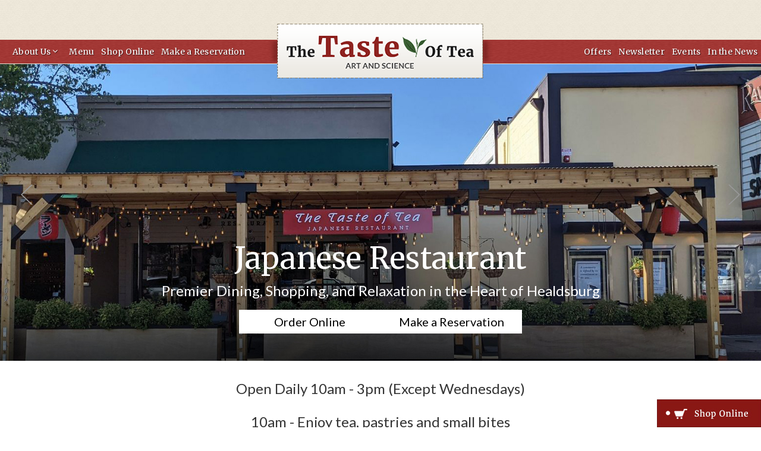

--- FILE ---
content_type: text/html; charset=UTF-8
request_url: https://thetasteoftea.com/
body_size: 25269
content:
<!DOCTYPE html>
<html class="no-js" lang="en">
    <head>
        <title>The Taste of Tea | Japanese Ramen in Healdsburg</title>
        <meta name="description" content="Discover the Taste of Tea in Healdsburg, CA – your destination for premier Japanese dining and shopping. Enjoy our signature Sponge Cake, Salmon Ramen, and a wide variety of boba drinks and cocktails. Visit us at 109 North Street for an unforgettable experience."><link rel='canonical' href='https://thetasteoftea.com/' /><meta name='platform' content='bigcommerce.stencil' />
        
         
        <link href="https://cdn11.bigcommerce.com/s-l5dnlom/product_images/favicon.ico" rel="shortcut icon">
        <meta name="viewport" content="width=device-width, initial-scale=1, maximum-scale=3.0">

        <meta name="google-site-verification" content="ClGlKxSydItHf3hDGdY4_2m-jo_S1XQOy75tGeUQyTI" />
	    <meta name="msvalidate.01" content="417ACF2207E478B5C9AF7DF0893A6180" />
    	<meta name="p:domain_verify" content="d5bb044a176124797f383a4d09785eaa"/>
	    <meta name="google-site-verification" content="ICOboU6S_S4xLn9Z_ob-yXOFXdsw-9fcNDTXtbfIwyA" />

        <link data-stencil-stylesheet href="https://cdn11.bigcommerce.com/s-l5dnlom/stencil/3d6a5200-bff5-0135-9091-525400dfdca6/e/8f2d2a30-197b-013e-95d0-2a262e5a3937/css/theme-ab9452e0-b5d1-013e-2750-2eb4458d1ec1.css" rel="stylesheet">
        <link href="https://fonts.googleapis.com/css?family=Montserrat:400%7COswald:300%7CKarla:400&display=swap" rel="stylesheet">
        <script src="https://cdn11.bigcommerce.com/s-l5dnlom/stencil/3d6a5200-bff5-0135-9091-525400dfdca6/e/8f2d2a30-197b-013e-95d0-2a262e5a3937/modernizr-custom.js"></script>
        <!-- Start Tracking Code for analytics_facebook -->

<script>
!function(f,b,e,v,n,t,s){if(f.fbq)return;n=f.fbq=function(){n.callMethod?n.callMethod.apply(n,arguments):n.queue.push(arguments)};if(!f._fbq)f._fbq=n;n.push=n;n.loaded=!0;n.version='2.0';n.queue=[];t=b.createElement(e);t.async=!0;t.src=v;s=b.getElementsByTagName(e)[0];s.parentNode.insertBefore(t,s)}(window,document,'script','https://connect.facebook.net/en_US/fbevents.js');

fbq('set', 'autoConfig', 'false', '648613815928170');
fbq('dataProcessingOptions', ['LDU'], 0, 0);
fbq('init', '648613815928170', {"external_id":"41dec42b-8e82-4dbc-82e9-87ee0d8e4a68"});
fbq('set', 'agent', 'bigcommerce', '648613815928170');

function trackEvents() {
    var pathName = window.location.pathname;

    fbq('track', 'PageView', {}, "");

    // Search events start -- only fire if the shopper lands on the /search.php page
    if (pathName.indexOf('/search.php') === 0 && getUrlParameter('search_query')) {
        fbq('track', 'Search', {
            content_type: 'product_group',
            content_ids: [],
            search_string: getUrlParameter('search_query')
        });
    }
    // Search events end

    // Wishlist events start -- only fire if the shopper attempts to add an item to their wishlist
    if (pathName.indexOf('/wishlist.php') === 0 && getUrlParameter('added_product_id')) {
        fbq('track', 'AddToWishlist', {
            content_type: 'product_group',
            content_ids: []
        });
    }
    // Wishlist events end

    // Lead events start -- only fire if the shopper subscribes to newsletter
    if (pathName.indexOf('/subscribe.php') === 0 && getUrlParameter('result') === 'success') {
        fbq('track', 'Lead', {});
    }
    // Lead events end

    // Registration events start -- only fire if the shopper registers an account
    if (pathName.indexOf('/login.php') === 0 && getUrlParameter('action') === 'account_created') {
        fbq('track', 'CompleteRegistration', {}, "");
    }
    // Registration events end

    

    function getUrlParameter(name) {
        var cleanName = name.replace(/[\[]/, '\[').replace(/[\]]/, '\]');
        var regex = new RegExp('[\?&]' + cleanName + '=([^&#]*)');
        var results = regex.exec(window.location.search);
        return results === null ? '' : decodeURIComponent(results[1].replace(/\+/g, ' '));
    }
}

if (window.addEventListener) {
    window.addEventListener("load", trackEvents, false)
}
</script>
<noscript><img height="1" width="1" style="display:none" alt="null" src="https://www.facebook.com/tr?id=648613815928170&ev=PageView&noscript=1&a=plbigcommerce1.2&eid="/></noscript>

<!-- End Tracking Code for analytics_facebook -->

<!-- Start Tracking Code for analytics_googleanalytics -->

<script>
  (function(i,s,o,g,r,a,m){i['GoogleAnalyticsObject']=r;i[r]=i[r]||function(){
  (i[r].q=i[r].q||[]).push(arguments)},i[r].l=1*new Date();a=s.createElement(o),
  m=s.getElementsByTagName(o)[0];a.async=1;a.src=g;m.parentNode.insertBefore(a,m)
  })(window,document,'script','//www.google-analytics.com/analytics.js','ga');

  ga('create', 'UA-52141357-1', 'thetasteoftea.com');
  ga('send', 'pageview');

</script>

<script src="https://conduit.mailchimpapp.com/js/stores/store_bko5jw86l5cqcmtqzx1s/conduit.js"></script>
<style type="text/css">
.blog { padding-top:20px;}
.blog-post-body { padding-top:30px; padding-left:15px; padding-right:15px;}
</style>

<!-- End Tracking Code for analytics_googleanalytics -->


<script type="text/javascript" src="https://checkout-sdk.bigcommerce.com/v1/loader.js" defer></script>
<script type="text/javascript">
var BCData = {};
</script>
<script src='https://www.powr.io/powr.js?external-type=bigcommerce' async></script><script src='https://www.powr.io/powr.js?external-type=bigcommerce' async></script>
<script nonce="">
(function () {
    var xmlHttp = new XMLHttpRequest();

    xmlHttp.open('POST', 'https://bes.gcp.data.bigcommerce.com/nobot');
    xmlHttp.setRequestHeader('Content-Type', 'application/json');
    xmlHttp.send('{"store_id":"562051","timezone_offset":"-7.0","timestamp":"2025-12-11T06:45:50.91580700Z","visit_id":"d5b5a0ef-709c-4063-b107-742283fcb5dc","channel_id":1}');
})();
</script>

        

        
        
        
        
        <!-- snippet location htmlhead -->
        <link rel="stylesheet" href="https://cdn11.bigcommerce.com/s-l5dnlom/stencil/3d6a5200-bff5-0135-9091-525400dfdca6/e/8f2d2a30-197b-013e-95d0-2a262e5a3937/build/css/main.css">
    	<link rel="stylesheet" href="https://cdn11.bigcommerce.com/s-l5dnlom/stencil/3d6a5200-bff5-0135-9091-525400dfdca6/e/8f2d2a30-197b-013e-95d0-2a262e5a3937/build/wow/animate.css">
	    <link rel="stylesheet" href="https://cdn11.bigcommerce.com/s-l5dnlom/stencil/3d6a5200-bff5-0135-9091-525400dfdca6/e/8f2d2a30-197b-013e-95d0-2a262e5a3937/build/swiper/css/swiper.css">
    </head>
    <body>
        <!-- snippet location header -->
        <div class="icons-svg-sprite"><svg xmlns="http://www.w3.org/2000/svg"><defs> <path id="stumbleupon-path-1" d="M0,0.0749333333 L31.9250667,0.0749333333 L31.9250667,31.984 L0,31.984"/> </defs><symbol viewBox="0 0 24 24" id="icon-add"><path d="M19 13h-6v6h-2v-6H5v-2h6V5h2v6h6v2z"/></symbol><symbol viewBox="0 0 36 36" id="icon-arrow-down"> <path d="M16.5 6v18.26l-8.38-8.38-2.12 2.12 12 12 12-12-2.12-2.12-8.38 8.38v-18.26h-3z"/> </symbol><symbol viewBox="0 0 12 8" id="icon-chevron-down"><path d="M6 6.174l5.313-4.96.23-.214.457.427-.23.214-5.51 5.146L6.03 7 6 6.972 5.97 7l-.23-.214L.23 1.64 0 1.428.458 1l.23.214L6 6.174z" stroke-linecap="square" fill-rule="evenodd"/></symbol><symbol viewBox="0 0 24 24" id="icon-chevron-left"><path d="M15.41 7.41L14 6l-6 6 6 6 1.41-1.41L10.83 12z"/></symbol><symbol viewBox="0 0 24 24" id="icon-chevron-right"><path d="M10 6L8.59 7.41 13.17 12l-4.58 4.59L10 18l6-6z"/></symbol><symbol viewBox="0 0 24 24" id="icon-close"><path d="M19 6.41L17.59 5 12 10.59 6.41 5 5 6.41 10.59 12 5 17.59 6.41 19 12 13.41 17.59 19 19 17.59 13.41 12z"/></symbol><symbol viewBox="0 0 28 28" id="icon-envelope"> <path d="M0 23.5v-12.406q0.688 0.766 1.578 1.359 5.656 3.844 7.766 5.391 0.891 0.656 1.445 1.023t1.477 0.75 1.719 0.383h0.031q0.797 0 1.719-0.383t1.477-0.75 1.445-1.023q2.656-1.922 7.781-5.391 0.891-0.609 1.563-1.359v12.406q0 1.031-0.734 1.766t-1.766 0.734h-23q-1.031 0-1.766-0.734t-0.734-1.766zM0 6.844q0-1.219 0.648-2.031t1.852-0.812h23q1.016 0 1.758 0.734t0.742 1.766q0 1.234-0.766 2.359t-1.906 1.922q-5.875 4.078-7.313 5.078-0.156 0.109-0.664 0.477t-0.844 0.594-0.812 0.508-0.898 0.422-0.781 0.141h-0.031q-0.359 0-0.781-0.141t-0.898-0.422-0.812-0.508-0.844-0.594-0.664-0.477q-1.422-1-4.094-2.852t-3.203-2.227q-0.969-0.656-1.828-1.805t-0.859-2.133z"/> </symbol><symbol viewBox="0 0 32 32" id="icon-facebook"> <path d="M2.428 0.41c-0.936 0-1.695 0.753-1.695 1.682v27.112c0 0.929 0.759 1.682 1.695 1.682h14.709v-11.802h-4.002v-4.599h4.002v-3.392c0-3.936 2.423-6.080 5.961-6.080 1.695 0 3.152 0.125 3.576 0.181v4.114l-2.454 0.001c-1.924 0-2.297 0.907-2.297 2.239v2.937h4.59l-0.598 4.599h-3.992v11.802h7.826c0.936 0 1.695-0.753 1.695-1.682v-27.112c0-0.929-0.759-1.682-1.695-1.682h-27.321z"/> </symbol><symbol viewBox="0 0 20 28" id="icon-google"> <path d="M1.734 21.156q0-1.266 0.695-2.344t1.852-1.797q2.047-1.281 6.312-1.563-0.5-0.641-0.742-1.148t-0.242-1.148q0-0.625 0.328-1.328-0.719 0.063-1.062 0.063-2.312 0-3.898-1.508t-1.586-3.82q0-1.281 0.562-2.484t1.547-2.047q1.188-1.031 2.844-1.531t3.406-0.5h6.516l-2.141 1.375h-2.063q1.172 0.984 1.766 2.078t0.594 2.5q0 1.125-0.383 2.023t-0.93 1.453-1.086 1.016-0.922 0.961-0.383 1.031q0 0.562 0.5 1.102t1.203 1.062 1.414 1.148 1.211 1.625 0.5 2.219q0 1.422-0.766 2.703-1.109 1.906-3.273 2.805t-4.664 0.898q-2.063 0-3.852-0.648t-2.695-2.148q-0.562-0.922-0.562-2.047zM4.641 20.438q0 0.875 0.367 1.594t0.953 1.18 1.359 0.781 1.563 0.453 1.586 0.133q0.906 0 1.742-0.203t1.547-0.609 1.141-1.141 0.43-1.703q0-0.391-0.109-0.766t-0.227-0.656-0.422-0.648-0.461-0.547-0.602-0.539-0.57-0.453-0.648-0.469-0.57-0.406q-0.25-0.031-0.766-0.031-0.828 0-1.633 0.109t-1.672 0.391-1.516 0.719-1.070 1.164-0.422 1.648zM6.297 4.906q0 0.719 0.156 1.523t0.492 1.609 0.812 1.445 1.172 1.047 1.508 0.406q0.578 0 1.211-0.258t1.023-0.68q0.828-0.875 0.828-2.484 0-0.922-0.266-1.961t-0.75-2.016-1.313-1.617-1.828-0.641q-0.656 0-1.289 0.305t-1.039 0.82q-0.719 0.922-0.719 2.5z"/> </symbol><symbol viewBox="0 0 32 32" id="icon-instagram"> <path d="M25.522709,13.5369502 C25.7256898,14.3248434 25.8455558,15.1480745 25.8455558,15.9992932 C25.8455558,21.4379334 21.4376507,25.8455558 15.9998586,25.8455558 C10.5623493,25.8455558 6.15416148,21.4379334 6.15416148,15.9992932 C6.15416148,15.1480745 6.27459295,14.3248434 6.4775737,13.5369502 L3.6915357,13.5369502 L3.6915357,27.0764447 C3.6915357,27.7552145 4.24280653,28.3062027 4.92355534,28.3062027 L27.0764447,28.3062027 C27.7571935,28.3062027 28.3084643,27.7552145 28.3084643,27.0764447 L28.3084643,13.5369502 L25.522709,13.5369502 Z M27.0764447,3.6915357 L23.384909,3.6915357 C22.7050083,3.6915357 22.1543028,4.24280653 22.1543028,4.92214183 L22.1543028,8.61509104 C22.1543028,9.29442633 22.7050083,9.84569717 23.384909,9.84569717 L27.0764447,9.84569717 C27.7571935,9.84569717 28.3084643,9.29442633 28.3084643,8.61509104 L28.3084643,4.92214183 C28.3084643,4.24280653 27.7571935,3.6915357 27.0764447,3.6915357 Z M9.84597988,15.9992932 C9.84597988,19.3976659 12.6009206,22.1537374 15.9998586,22.1537374 C19.3987967,22.1537374 22.1543028,19.3976659 22.1543028,15.9992932 C22.1543028,12.6003551 19.3987967,9.84569717 15.9998586,9.84569717 C12.6009206,9.84569717 9.84597988,12.6003551 9.84597988,15.9992932 Z M3.6915357,31.9997173 C1.65296441,31.9997173 0,30.3461875 0,28.3062027 L0,3.6915357 C0,1.6526817 1.65296441,0 3.6915357,0 L28.3084643,0 C30.3473183,0 32,1.6526817 32,3.6915357 L32,28.3062027 C32,30.3461875 30.3473183,31.9997173 28.3084643,31.9997173 L3.6915357,31.9997173 Z" id="instagram-Imported-Layers" sketch:type="MSShapeGroup"/> </symbol><symbol viewBox="0 0 24 24" id="icon-keyboard-arrow-down"><path d="M7.41 7.84L12 12.42l4.59-4.58L18 9.25l-6 6-6-6z"/></symbol><symbol viewBox="0 0 24 24" id="icon-keyboard-arrow-up"><path d="M7.41 15.41L12 10.83l4.59 4.58L18 14l-6-6-6 6z"/></symbol><symbol viewBox="0 0 32 32" id="icon-linkedin"> <path d="M27.2684444,27.2675556 L22.5226667,27.2675556 L22.5226667,19.8408889 C22.5226667,18.0702222 22.4924444,15.792 20.0568889,15.792 C17.5866667,15.792 17.2097778,17.7217778 17.2097778,19.7146667 L17.2097778,27.2675556 L12.4693333,27.2675556 L12.4693333,11.9964444 L17.0186667,11.9964444 L17.0186667,14.0844444 L17.0844444,14.0844444 C17.7173333,12.8835556 19.2657778,11.6177778 21.5742222,11.6177778 C26.3804444,11.6177778 27.2684444,14.7795556 27.2684444,18.8924444 L27.2684444,27.2675556 L27.2684444,27.2675556 Z M7.11822222,9.91022222 C5.59377778,9.91022222 4.36444444,8.67733333 4.36444444,7.15733333 C4.36444444,5.63822222 5.59377778,4.40533333 7.11822222,4.40533333 C8.63644444,4.40533333 9.86844444,5.63822222 9.86844444,7.15733333 C9.86844444,8.67733333 8.63644444,9.91022222 7.11822222,9.91022222 L7.11822222,9.91022222 Z M4.74133333,11.9964444 L9.49244444,11.9964444 L9.49244444,27.2675556 L4.74133333,27.2675556 L4.74133333,11.9964444 Z M29.632,0 L2.36,0 C1.05777778,0 0,1.03288889 0,2.30755556 L0,29.6906667 C0,30.9653333 1.05777778,32 2.36,32 L29.632,32 C30.9368889,32 31.9991111,30.9653333 31.9991111,29.6906667 L31.9991111,2.30755556 C31.9991111,1.03288889 30.9368889,0 29.632,0 L29.632,0 Z" id="linkedin-Fill-4"/> </symbol><symbol viewBox="0 0 70 32" id="icon-logo-american-express"> <path d="M69.102 17.219l0.399 9.094c-0.688 0.313-3.285 1.688-4.26 1.688h-4.788v-0.656c-0.546 0.438-1.549 0.656-2.467 0.656h-15.053v-2.466c0-0.344-0.057-0.344-0.345-0.344h-0.257v2.81h-4.961v-2.924c-0.832 0.402-1.749 0.402-2.581 0.402h-0.544v2.523h-6.050l-1.434-1.656-1.577 1.656h-9.72v-10.781h9.892l1.405 1.663 1.548-1.663h6.652c0.775 0 2.037 0.115 2.581 0.66v-0.66h5.936c0.602 0 1.749 0.115 2.523 0.66v-0.66h8.946v0.66c0.516-0.43 1.433-0.66 2.265-0.66h4.988v0.66c0.546-0.372 1.32-0.66 2.323-0.66h4.578zM34.905 23.871c1.577 0 3.183-0.43 3.183-2.581 0-2.093-1.635-2.523-3.069-2.523h-5.878l-2.38 2.523-2.236-2.523h-7.427v7.67h7.312l2.351-2.509 2.266 2.509h3.556v-2.566h2.322zM46.001 23.556c-0.172-0.23-0.487-0.516-0.946-0.66 0.516-0.172 1.318-0.832 1.318-2.036 0-0.889-0.315-1.377-0.917-1.721-0.602-0.315-1.319-0.372-2.266-0.372h-4.215v7.67h1.864v-2.796h1.978c0.66 0 1.032 0.058 1.319 0.344 0.316 0.373 0.316 1.032 0.316 1.548v0.903h1.836v-1.477c0-0.688-0.058-1.032-0.288-1.405zM53.571 20.373v-1.605h-6.136v7.67h6.136v-1.563h-4.33v-1.549h4.244v-1.548h-4.244v-1.405h4.33zM58.245 26.438c1.864 0 2.926-0.759 2.926-2.393 0-0.774-0.23-1.262-0.545-1.664-0.459-0.372-1.119-0.602-2.151-0.602h-1.004c-0.258 0-0.487-0.057-0.717-0.115-0.201-0.086-0.373-0.258-0.373-0.545 0-0.258 0.058-0.43 0.287-0.602 0.143-0.115 0.373-0.115 0.717-0.115h3.383v-1.634h-3.671c-1.978 0-2.638 1.204-2.638 2.294 0 2.438 2.151 2.322 3.842 2.38 0.344 0 0.544 0.058 0.66 0.173 0.115 0.086 0.23 0.315 0.23 0.544 0 0.201-0.115 0.373-0.23 0.488-0.173 0.115-0.373 0.172-0.717 0.172h-3.555v1.62h3.555zM65.442 26.439c1.864 0 2.924-0.76 2.924-2.394 0-0.774-0.229-1.262-0.544-1.664-0.459-0.372-1.119-0.602-2.151-0.602h-1.003c-0.258 0-0.488-0.057-0.718-0.115-0.201-0.086-0.373-0.258-0.373-0.545 0-0.258 0.115-0.43 0.287-0.602 0.144-0.115 0.373-0.115 0.717-0.115h3.383v-1.634h-3.671c-1.921 0-2.638 1.204-2.638 2.294 0 2.438 2.151 2.322 3.842 2.38 0.344 0 0.544 0.058 0.66 0.174 0.115 0.086 0.229 0.315 0.229 0.544 0 0.201-0.114 0.373-0.229 0.488s-0.373 0.172-0.717 0.172h-3.556v1.62h3.556zM43.966 20.518c0.23 0.115 0.373 0.344 0.373 0.659 0 0.344-0.143 0.602-0.373 0.774-0.287 0.115-0.545 0.115-0.889 0.115l-2.237 0.058v-1.749h2.237c0.344 0 0.659 0 0.889 0.143zM36.108 8.646c-0.287 0.172-0.544 0.172-0.918 0.172h-2.265v-1.692h2.265c0.316 0 0.688 0 0.918 0.114 0.23 0.144 0.344 0.374 0.344 0.718 0 0.315-0.114 0.602-0.344 0.689zM50.789 6.839l1.262 3.039h-2.523zM30.775 25.792l-2.838-3.183 2.838-3.011v6.193zM35.019 20.373c0.66 0 1.090 0.258 1.090 0.918s-0.43 1.032-1.090 1.032h-2.437v-1.95h2.437zM5.773 9.878l1.291-3.039 1.262 3.039h-2.552zM18.905 20.372l4.616 0 2.036 2.237-2.093 2.265h-4.559v-1.549h4.071v-1.548h-4.071v-1.405zM19.077 13.376l-0.545 1.377h-3.24l-0.546-1.319v1.319h-6.222l-0.66-1.749h-1.577l-0.717 1.749h-5.572l2.389-5.649 2.237-5.104h4.789l0.659 1.262v-1.262h5.591l1.262 2.724 1.233-2.724h17.835c0.832 0 1.548 0.143 2.093 0.602v-0.602h4.903v0.602c0.803-0.459 1.864-0.602 3.068-0.602h7.082l0.66 1.262v-1.262h5.218l0.775 1.262v-1.262h5.103v10.753h-5.161l-1.003-1.635v1.635h-6.423l-0.717-1.749h-1.577l-0.717 1.749h-3.355c-1.318 0-2.294-0.316-2.954-0.659v0.659h-7.971v-2.466c0-0.344-0.057-0.402-0.286-0.402h-0.258v2.867h-15.398v-1.377zM43.363 6.409c-0.832 0.831-0.975 1.864-1.004 3.011 0 1.377 0.344 2.266 0.947 2.925 0.659 0.66 1.806 0.86 2.695 0.86h2.151l0.716-1.692h3.843l0.717 1.692h3.727v-5.763l3.47 5.763h2.638v-7.684h-1.892v5.333l-3.24-5.333h-2.839v7.254l-3.096-7.254h-2.724l-2.638 6.050h-0.832c-0.487 0-1.003-0.115-1.262-0.373-0.344-0.402-0.488-1.004-0.488-1.836 0-0.803 0.144-1.405 0.488-1.748 0.373-0.316 0.774-0.431 1.434-0.431h1.749v-1.663h-1.749c-1.262 0-2.265 0.286-2.81 0.889zM39.579 5.52v7.684h1.863v-7.684h-1.863zM31.12 5.52l-0 7.685h1.806v-2.781h1.979c0.66 0 1.090 0.057 1.376 0.315 0.316 0.401 0.258 1.061 0.258 1.491v0.975h1.892v-1.519c0-0.66-0.057-1.004-0.344-1.377-0.172-0.229-0.487-0.488-0.889-0.659 0.516-0.23 1.319-0.832 1.319-2.036 0-0.889-0.373-1.377-0.976-1.75-0.602-0.344-1.262-0.344-2.208-0.344h-4.215zM23.636 5.521v7.685h6.165v-1.577h-4.301v-1.549h4.244v-1.577h-4.244v-1.377h4.301v-1.606h-6.165zM16.124 13.205h1.577l2.695-6.021v6.021h1.864v-7.684h-3.011l-2.265 5.219-2.409-5.219h-2.953v7.254l-3.154-7.254h-2.724l-3.297 7.684h1.978l0.688-1.692h3.871l0.688 1.692h3.756v-6.021z"/> </symbol><symbol viewBox="0 0 95 32" id="icon-logo-discover"> <path d="M50.431 8.059c4.546 0 8.092 3.49 8.092 7.936 0 4.471-3.571 7.961-8.093 7.961-4.638 0-8.115-3.444-8.115-8.051 0-4.334 3.635-7.845 8.115-7.845zM4.362 8.345c4.811 0 8.168 3.133 8.168 7.64 0 2.247-1.028 4.422-2.761 5.864-1.461 1.214-3.126 1.761-5.429 1.761h-4.339v-15.265h4.362zM7.832 19.81c1.027-0.912 1.639-2.379 1.639-3.847 0-1.464-0.612-2.882-1.639-3.798-0.984-0.892-2.146-1.235-4.065-1.235h-0.797v10.096h0.797c1.919 0 3.127-0.367 4.065-1.216zM13.9 23.611v-15.265h2.965v15.265h-2.965zM24.123 14.201c3.378 1.238 4.379 2.338 4.379 4.764 0 2.952-2.166 5.015-5.247 5.015-2.261 0-3.904-0.896-5.271-2.907l1.914-1.856c0.685 1.328 1.825 2.036 3.24 2.036 1.325 0 2.308-0.915 2.308-2.152 0-0.641-0.298-1.189-0.891-1.578-0.297-0.187-0.889-0.46-2.054-0.87-2.784-1.010-3.742-2.085-3.742-4.192 0-2.493 2.055-4.371 4.745-4.371 1.667 0 3.196 0.571 4.473 1.696l-1.549 2.033c-0.778-0.867-1.508-1.233-2.398-1.233-1.28 0-2.213 0.732-2.213 1.694 0 0.821 0.525 1.258 2.307 1.921zM29.438 15.986c0-4.436 3.605-7.985 8.101-7.985 1.278 0 2.352 0.273 3.653 0.935v3.504c-1.233-1.213-2.308-1.717-3.72-1.717-2.787 0-4.976 2.313-4.976 5.241 0 3.092 2.123 5.267 5.112 5.267 1.347 0 2.397-0.48 3.585-1.671v3.504c-1.347 0.638-2.443 0.892-3.72 0.892-4.519 0-8.034-3.478-8.034-7.97zM65.239 18.601l4.11-10.254h3.216l-6.573 15.655h-1.596l-6.46-15.655h3.24zM73.914 23.612v-15.265h8.418v2.585h-5.453v3.388h5.244v2.585h-5.244v4.123h5.453v2.584h-8.418zM94.081 12.852c0 2.336-1.23 3.87-3.469 4.329l4.794 6.43h-3.651l-4.105-6.135h-0.388v6.135h-2.969v-15.265h4.404c3.425 0 5.384 1.645 5.384 4.506zM88.125 15.372c1.9 0 2.903-0.827 2.903-2.359 0-1.486-1.004-2.266-2.856-2.266h-0.911v4.626h0.863z"/> </symbol><symbol viewBox="0 0 54 32" id="icon-logo-mastercard"> <path d="M48.366 15.193c0.6 0 0.9 0.437 0.9 1.282 0 1.281-0.546 2.209-1.337 2.209-0.6 0-0.9-0.436-0.9-1.31 0-1.281 0.573-2.182 1.337-2.182zM38.276 18.275c0-0.655 0.491-1.009 1.472-1.009 0.109 0 0.191 0.027 0.382 0.027-0.027 0.982-0.545 1.636-1.227 1.636-0.382 0-0.628-0.245-0.628-0.655zM26.278 15.848c0 0.082-0 0.192-0 0.327h-1.909c0.164-0.763 0.545-1.173 1.091-1.173 0.518 0 0.818 0.3 0.818 0.845zM38.060 0.002c8.838 0 16.003 7.165 16.003 16.002s-7.165 15.999-16.003 15.999c-3.834 0-7.324-1.344-10.080-3.594 2.102-2.031 3.707-4.567 4.568-7.44h-1.33c-0.833 2.553-2.297 4.807-4.199 6.627-1.892-1.816-3.342-4.078-4.172-6.62h-1.33c0.858 2.856 2.435 5.401 4.521 7.432-2.749 2.219-6.223 3.594-10.036 3.594-8.837 0-16.002-7.163-16.002-15.999s7.164-16.001 16.002-16.001c3.814 0 7.287 1.377 10.036 3.603-2.087 2.023-3.664 4.568-4.521 7.424h1.33c0.83-2.542 2.28-4.804 4.172-6.607 1.903 1.808 3.367 4.060 4.199 6.614h1.33c-0.861-2.872-2.466-5.413-4.568-7.443 2.757-2.249 6.246-3.592 10.080-3.592zM7.217 20.213h1.691l1.336-8.044h-2.672l-1.637 4.99-0.082-4.99h-2.454l-1.336 8.044h1.582l1.037-6.135 0.136 6.135h1.173l2.209-6.189zM14.47 19.477l0.054-0.408 0.382-2.318c0.109-0.736 0.136-0.982 0.136-1.309 0-1.254-0.791-1.909-2.263-1.909-0.627 0-1.2 0.082-2.045 0.327l-0.246 1.473 0.163-0.028 0.246-0.081c0.382-0.109 0.928-0.164 1.418-0.164 0.79 0 1.091 0.164 1.091 0.6 0 0.109 0 0.191-0.055 0.409-0.273-0.027-0.518-0.054-0.709-0.054-1.909 0-2.999 0.927-2.999 2.536 0 1.064 0.627 1.773 1.554 1.773 0.791 0 1.364-0.246 1.8-0.791l-0.027 0.682h1.418l0.027-0.164 0.027-0.246zM17.988 16.314c-0.736-0.327-0.819-0.409-0.819-0.709 0-0.355 0.3-0.519 0.845-0.519 0.328 0 0.791 0.028 1.227 0.082l0.246-1.5c-0.436-0.082-1.118-0.137-1.5-0.137-1.909 0-2.59 1.009-2.563 2.208 0 0.818 0.382 1.391 1.282 1.828 0.709 0.327 0.818 0.436 0.818 0.709 0 0.409-0.3 0.6-0.982 0.6-0.518 0-0.982-0.082-1.527-0.245l-0.246 1.5 0.082 0.027 0.3 0.054c0.109 0.027 0.246 0.055 0.464 0.055 0.382 0.054 0.709 0.054 0.928 0.054 1.8 0 2.645-0.682 2.645-2.181 0-0.9-0.354-1.418-1.2-1.828zM21.75 18.741c-0.409 0-0.573-0.136-0.573-0.464 0-0.082 0-0.164 0.027-0.273l0.463-2.726h0.873l0.218-1.609h-0.873l0.191-0.982h-1.691l-0.737 4.472-0.082 0.518-0.109 0.654c-0.027 0.191-0.055 0.409-0.055 0.573 0 0.954 0.491 1.445 1.364 1.445 0.382 0 0.764-0.055 1.227-0.218l0.218-1.445c-0.109 0.054-0.273 0.054-0.464 0.054zM25.732 18.851c-0.982 0-1.5-0.381-1.5-1.145 0-0.055 0-0.109 0.027-0.191h3.382c0.163-0.682 0.218-1.145 0.218-1.636 0-1.446-0.9-2.373-2.318-2.373-1.718 0-2.973 1.663-2.973 3.899 0 1.936 0.982 2.945 2.89 2.945 0.628 0 1.173-0.082 1.773-0.273l0.273-1.636c-0.6 0.3-1.145 0.409-1.773 0.409zM31.158 15.524h0.109c0.164-0.79 0.382-1.363 0.655-1.881l-0.055-0.027h-0.164c-0.573 0-0.9 0.273-1.418 1.064l0.164-1.009h-1.554l-1.064 6.544h1.718c0.627-4.008 0.791-4.69 1.609-4.69zM36.122 20.133l0.3-1.827c-0.545 0.273-1.036 0.409-1.445 0.409-1.009 0-1.609-0.737-1.609-1.963 0-1.773 0.9-3.027 2.182-3.027 0.491 0 0.928 0.136 1.528 0.436l0.3-1.745c-0.163-0.054-0.218-0.082-0.436-0.163l-0.682-0.164c-0.218-0.054-0.491-0.082-0.791-0.082-2.263 0-3.845 2.018-3.845 4.88 0 2.155 1.146 3.491 3 3.491 0.463 0 0.872-0.082 1.5-0.246zM41.521 19.069l0.355-2.318c0.136-0.736 0.136-0.982 0.136-1.309 0-1.254-0.763-1.909-2.236-1.909-0.627 0-1.2 0.082-2.045 0.327l-0.246 1.473 0.164-0.028 0.218-0.081c0.382-0.109 0.955-0.164 1.446-0.164 0.791 0 1.091 0.164 1.091 0.6 0 0.109-0.027 0.191-0.082 0.409-0.246-0.027-0.491-0.054-0.682-0.054-1.909 0-3 0.927-3 2.536 0 1.064 0.627 1.773 1.555 1.773 0.791 0 1.363-0.246 1.8-0.791l-0.028 0.682h1.418v-0.164l0.027-0.246 0.054-0.327zM43.648 20.214c0.627-4.008 0.791-4.69 1.608-4.69h0.109c0.164-0.79 0.382-1.363 0.655-1.881l-0.055-0.027h-0.164c-0.572 0-0.9 0.273-1.418 1.064l0.164-1.009h-1.554l-1.037 6.544h1.691zM48.829 20.214l1.608 0 1.309-8.044h-1.691l-0.382 2.291c-0.464-0.6-0.955-0.9-1.637-0.9-1.5 0-2.782 1.854-2.782 4.035 0 1.636 0.818 2.7 2.073 2.7 0.627 0 1.118-0.218 1.582-0.709zM11.306 18.279c0-0.655 0.492-1.009 1.447-1.009 0.136 0 0.218 0.027 0.382 0.027-0.027 0.982-0.518 1.636-1.228 1.636-0.382 0-0.6-0.245-0.6-0.655z"/> </symbol><symbol viewBox="0 0 57 32" id="icon-logo-paypal"> <path d="M47.11 10.477c2.211-0.037 4.633 0.618 4.072 3.276l-1.369 6.263h-3.159l0.211-0.947c-1.72 1.712-6.038 1.821-5.335-2.111 0.491-2.294 2.878-3.023 6.423-3.023 0.246-1.020-0.457-1.274-1.65-1.238s-2.633 0.437-3.089 0.655l0.281-2.293c0.913-0.182 2.106-0.583 3.615-0.583zM47.32 16.885c0.069-0.291 0.106-0.547 0.176-0.838h-0.773c-0.596 0-1.579 0.146-1.931 0.765-0.456 0.728 0.177 1.348 0.878 1.311 0.807-0.037 1.474-0.401 1.65-1.238zM53.883 8h3.242l-2.646 12.016h-3.209zM39.142 8.037c1.689 0 3.729 1.274 3.131 4.077-0.528 2.476-2.498 3.933-4.89 3.933h-2.428l-0.879 3.969h-3.412l2.603-11.979h5.874zM39.037 12.114c0.211-0.911-0.317-1.638-1.197-1.638h-1.689l-0.704 3.277h1.583c0.88 0 1.795-0.728 2.006-1.638zM16.346 10.476c2.184-0.037 4.611 0.618 4.056 3.276l-1.352 6.262h-3.155l0.208-0.947c-1.664 1.712-5.929 1.821-5.235-2.111 0.486-2.294 2.844-3.023 6.345-3.023 0.208-1.020-0.485-1.274-1.664-1.238s-2.601 0.437-3.017 0.655l0.277-2.293c0.867-0.182 2.046-0.583 3.537-0.583zM16.589 16.885c0.035-0.291 0.104-0.547 0.173-0.838h-0.797c-0.555 0-1.525 0.146-1.872 0.765-0.451 0.728 0.138 1.348 0.832 1.311 0.797-0.037 1.491-0.401 1.664-1.238zM28.528 10.648l3.255-0-7.496 13.351h-3.528l2.306-3.925-1.289-9.426h3.156l0.508 5.579zM8.499 8.036c1.728 0 3.738 1.274 3.139 4.077-0.529 2.476-2.504 3.933-4.867 3.933h-2.468l-0.847 3.969h-3.456l2.609-11.979h5.89zM8.393 12.114c0.247-0.911-0.317-1.638-1.164-1.638h-1.693l-0.741 3.277h1.623c0.882 0 1.763-0.728 1.975-1.638z"/> </symbol><symbol viewBox="0 0 26 26" id="icon-logo-small"><path d="M17.647 12.125h-3.323c-.11 0-.197.087-.197.194v2.327c0 .107.087.193.197.193h3.323c.95 0 1.542-.524 1.542-1.357 0-.795-.594-1.358-1.543-1.358zm-2.62-2.423h3.233c2.51 0 3.988 1.57 3.988 3.296 0 1.35-.915 2.345-1.885 2.78-.155.07-.15.283.01.346 1.128.443 1.94 1.623 1.94 3 0 1.96-1.305 3.512-3.837 3.512h-6.96c-.11 0-.197-.087-.197-.194v-9.03L.237 24.49c-.51.508-.148 1.378.57 1.378h24.254c.446 0 .808-.362.808-.808V.81c0-.72-.87-1.08-1.38-.572L15.03 9.702zm-.703 7.562c-.11 0-.197.087-.197.194v2.56c0 .106.087.193.197.193h3.44c1.05 0 1.682-.542 1.682-1.472 0-.815-.593-1.474-1.68-1.474h-3.442z" fill="#FFF" fill-rule="evenodd"/></symbol><symbol viewBox="0 0 49 32" id="icon-logo-visa"> <path d="M14.059 10.283l4.24-0-6.302 15.472-4.236 0.003-3.259-12.329c2.318 0.952 4.379 3.022 5.219 5.275l0.42 2.148zM17.416 25.771l2.503-15.501h4.001l-2.503 15.501h-4.002zM31.992 16.494c2.31 1.106 3.375 2.444 3.362 4.211-0.032 3.217-2.765 5.295-6.97 5.295-1.796-0.020-3.526-0.394-4.459-0.826l0.56-3.469 0.515 0.246c1.316 0.579 2.167 0.814 3.769 0.814 1.151 0 2.385-0.476 2.396-1.514 0.007-0.679-0.517-1.165-2.077-1.924-1.518-0.74-3.53-1.983-3.505-4.211 0.024-3.012 2.809-5.116 6.765-5.116 1.55 0 2.795 0.339 3.586 0.651l-0.542 3.36-0.359-0.178c-0.74-0.314-1.687-0.617-2.995-0.595-1.568 0-2.293 0.689-2.293 1.333-0.010 0.728 0.848 1.204 2.246 1.923zM46.199 10.285l3.239 15.49h-3.714s-0.368-1.782-0.488-2.322c-0.583 0-4.667-0.008-5.125-0.008-0.156 0.42-0.841 2.331-0.841 2.331h-4.205l5.944-14.205c0.419-1.011 1.138-1.285 2.097-1.285h3.093zM41.263 20.274c0.781 0 2.698 0 3.322 0-0.159-0.775-0.927-4.474-0.927-4.474l-0.27-1.337c-0.202 0.581-0.554 1.52-0.531 1.479 0 0-1.262 3.441-1.594 4.332zM9.723 18.702c-1.648-4.573-5.284-6.991-9.723-8.109l0.053-0.322h6.453c0.87 0.034 1.573 0.326 1.815 1.308z"/> </symbol><symbol viewBox="0 0 34 32" id="icon-pinterest"> <path d="M1.356 15.647c0 6.24 3.781 11.6 9.192 13.957-0.043-1.064-0.008-2.341 0.267-3.499 0.295-1.237 1.976-8.303 1.976-8.303s-0.491-0.973-0.491-2.411c0-2.258 1.319-3.945 2.962-3.945 1.397 0 2.071 1.041 2.071 2.288 0 1.393-0.895 3.477-1.356 5.408-0.385 1.616 0.817 2.935 2.424 2.935 2.909 0 4.869-3.708 4.869-8.101 0-3.34-2.267-5.839-6.39-5.839-4.658 0-7.56 3.447-7.56 7.297 0 1.328 0.394 2.264 1.012 2.989 0.284 0.333 0.324 0.467 0.221 0.849-0.074 0.28-0.243 0.955-0.313 1.223-0.102 0.386-0.417 0.524-0.769 0.381-2.145-0.869-3.145-3.201-3.145-5.822 0-4.329 3.679-9.519 10.975-9.519 5.863 0 9.721 4.21 9.721 8.729 0 5.978-3.349 10.443-8.285 10.443-1.658 0-3.217-0.889-3.751-1.899 0 0-0.892 3.511-1.080 4.189-0.325 1.175-0.963 2.349-1.546 3.264 1.381 0.405 2.84 0.625 4.352 0.625 8.48 0 15.355-6.822 15.355-15.238s-6.876-15.238-15.355-15.238c-8.48 0-15.356 6.822-15.356 15.238z"/> </symbol><symbol viewBox="0 0 26 28" id="icon-print"> <path d="M0 21.5v-6.5q0-1.234 0.883-2.117t2.117-0.883h1v-8.5q0-0.625 0.438-1.062t1.062-0.438h10.5q0.625 0 1.375 0.313t1.188 0.75l2.375 2.375q0.438 0.438 0.75 1.188t0.313 1.375v4h1q1.234 0 2.117 0.883t0.883 2.117v6.5q0 0.203-0.148 0.352t-0.352 0.148h-3.5v2.5q0 0.625-0.438 1.062t-1.062 0.438h-15q-0.625 0-1.062-0.438t-0.438-1.062v-2.5h-3.5q-0.203 0-0.352-0.148t-0.148-0.352zM6 24h14v-4h-14v4zM6 14h14v-6h-2.5q-0.625 0-1.062-0.438t-0.438-1.062v-2.5h-10v10zM22 15q0 0.406 0.297 0.703t0.703 0.297 0.703-0.297 0.297-0.703-0.297-0.703-0.703-0.297-0.703 0.297-0.297 0.703z"/> </symbol><symbol viewBox="0 0 24 24" id="icon-remove"><path d="M19 13H5v-2h14v2z"/></symbol><symbol viewBox="0 0 32 32" id="icon-rss"> <path d="M-0.465347858,2.01048219 C-0.465347858,2.01048219 28.7009958,0.574406533 31,31.3201126 L25.1092027,31.3201126 C25.1092027,31.3201126 26.2597741,8.90749482 -0.465347858,6.89506416 L-0.465347858,2.01048219 L-0.465347858,2.01048219 Z M-0.465347858,12.2127144 C-0.465347858,12.2127144 16.6328276,11.6363594 19.9369779,31.3201126 L14.0472499,31.3201126 C14.0472499,31.3201126 13.3297467,19.6839434 -0.465347858,17.0940884 L-0.465347858,12.2127144 L-0.465347858,12.2127144 Z M2.73614917,25.0304648 C4.79776783,25.0304648 6.47229834,26.7007181 6.47229834,28.766614 C6.47229834,30.8282326 4.79776783,32.5016938 2.73614917,32.5016938 C0.6723919,32.5016938 -1,30.8293019 -1,28.766614 C-1,26.7017874 0.6723919,25.0304648 2.73614917,25.0304648 Z" id="rss-Shape"/> </symbol><symbol viewBox="0 0 26 28" id="icon-star"> <path d="M0 10.109q0-0.578 0.875-0.719l7.844-1.141 3.516-7.109q0.297-0.641 0.766-0.641t0.766 0.641l3.516 7.109 7.844 1.141q0.875 0.141 0.875 0.719 0 0.344-0.406 0.75l-5.672 5.531 1.344 7.812q0.016 0.109 0.016 0.313 0 0.328-0.164 0.555t-0.477 0.227q-0.297 0-0.625-0.187l-7.016-3.687-7.016 3.687q-0.344 0.187-0.625 0.187-0.328 0-0.492-0.227t-0.164-0.555q0-0.094 0.031-0.313l1.344-7.812-5.688-5.531q-0.391-0.422-0.391-0.75z"/> </symbol><symbol viewBox="0 0 32 32" id="icon-stumbleupon">  <mask id="stumbleupon-mask-2" sketch:name="Clip 2"> <use xlink:href="#stumbleupon-path-1"/> </mask> <path d="M31.9250667,16.0373333 C31.9250667,24.8533333 24.7784,32 15.9624,32 C7.14666667,32 0,24.8533333 0,16.0373333 C0,7.2216 7.14666667,0.0749333333 15.9624,0.0749333333 C24.7784,0.0749333333 31.9250667,7.2216 31.9250667,16.0373333 Z M21.9205547,16.3600826 L21.9205547,18.9857015 C21.9205547,19.5214765 21.494073,19.9558236 20.968,19.9558236 C20.441927,19.9558236 20.0154453,19.5214765 20.0154453,18.9857015 L20.0154453,16.4101275 L18.1823358,16.9675798 L16.9525547,16.3839008 L16.9525547,18.9383327 C16.9717372,21.1844666 18.7659562,23 20.976146,23 C23.1984234,23 25,21.1651979 25,18.9019364 L25,16.3600826 L21.9205547,16.3600826 Z M16.9525547,14.2429415 L18.1823358,14.8266205 L20.0154453,14.2691683 L20.0154453,12.9736203 C19.9505401,10.7684323 18.1810219,9 16,9 C13.8268613,9 12.0618102,10.7555866 11.9845547,12.9492669 L11.9845547,18.8684839 C11.9845547,19.404259 11.558073,19.8386061 11.032,19.8386061 C10.505927,19.8386061 10.0794453,19.404259 10.0794453,18.8684839 L10.0794453,16.3600826 L7,16.3600826 L7,18.9019364 C7,21.1651979 8.80131387,23 11.0235912,23 C13.2264234,23 15.0119708,21.1965095 15.0429781,18.9608128 L15.0474453,13.114656 C15.0474453,12.578881 15.473927,12.1445339 16,12.1445339 C16.526073,12.1445339 16.9525547,12.578881 16.9525547,13.114656 L16.9525547,14.2429415 Z" id="stumbleupon-Fill-1" sketch:type="MSShapeGroup" mask="url(#stumbleupon-mask-2)"/> </symbol><symbol viewBox="0 0 32 32" id="icon-tumblr"> <path d="M23.852762,25.5589268 C23.2579209,25.8427189 22.1195458,26.089634 21.2697728,26.1120809 C18.7092304,26.1810247 18.2121934,24.3131275 18.1897466,22.9566974 L18.1897466,12.9951133 L24.6159544,12.9951133 L24.6159544,8.15140729 L18.2137967,8.15140729 L18.2137967,0 L13.5256152,0 C13.4486546,0 13.3139736,0.0673405008 13.2963368,0.238898443 C13.0221648,2.73370367 11.8533261,7.11243957 7,8.86168924 L7,12.9951133 L10.2387574,12.9951133 L10.2387574,23.4521311 C10.2387574,27.0307977 12.8794671,32.1166089 19.8508122,31.9979613 C22.2013164,31.9578777 24.8131658,30.9718204 25.3919735,30.1236507 L23.852762,25.5589268"/> </symbol><symbol viewBox="0 0 43 32" id="icon-twitter"> <path d="M36.575 5.229c1.756-0.952 3.105-2.46 3.74-4.257-1.644 0.882-3.464 1.522-5.402 1.867-1.551-1.495-3.762-2.429-6.209-2.429-4.697 0-8.506 3.445-8.506 7.694 0 0.603 0.075 1.19 0.22 1.753-7.069-0.321-13.337-3.384-17.532-8.039-0.732 1.136-1.152 2.458-1.152 3.868 0 2.669 1.502 5.024 3.784 6.404-1.394-0.040-2.706-0.386-3.853-0.962-0.001 0.032-0.001 0.064-0.001 0.097 0 3.728 2.932 6.837 6.823 7.544-0.714 0.176-1.465 0.27-2.241 0.27-0.548 0-1.081-0.048-1.6-0.138 1.083 3.057 4.224 5.281 7.946 5.343-2.911 2.064-6.579 3.294-10.564 3.294-0.687 0-1.364-0.036-2.029-0.108 3.764 2.183 8.235 3.457 13.039 3.457 15.646 0 24.202-11.724 24.202-21.891 0-0.334-0.008-0.665-0.025-0.995 1.662-1.085 3.104-2.439 4.244-3.982-1.525 0.612-3.165 1.025-4.885 1.211z"/> </symbol><symbol viewBox="0 0 32 32" id="icon-youtube"> <path d="M31.6634051,8.8527593 C31.6634051,8.8527593 31.3509198,6.64879843 30.3919217,5.67824658 C29.1757339,4.40441487 27.8125088,4.39809002 27.1873503,4.32353816 C22.7118278,4 15.9983092,4 15.9983092,4 L15.984407,4 C15.984407,4 9.27104501,4 4.79536595,4.32353816 C4.17017613,4.39809002 2.80745205,4.40441487 1.59082583,5.67824658 C0.631890411,6.64879843 0.319843444,8.8527593 0.319843444,8.8527593 C0.319843444,8.8527593 0,11.4409393 0,14.0290881 L0,16.4554834 C0,19.0436008 0.319843444,21.6317495 0.319843444,21.6317495 C0.319843444,21.6317495 0.631890411,23.8357417 1.59082583,24.8062935 C2.80745205,26.0801566 4.40557339,26.0398591 5.11736986,26.1733699 C7.67602348,26.4187241 15.9913894,26.4946536 15.9913894,26.4946536 C15.9913894,26.4946536 22.7118278,26.4845401 27.1873503,26.1610333 C27.8125088,26.0864501 29.1757339,26.0801566 30.3919217,24.8062935 C31.3509198,23.8357417 31.6634051,21.6317495 31.6634051,21.6317495 C31.6634051,21.6317495 31.9827789,19.0436008 31.9827789,16.4554834 L31.9827789,14.0290881 C31.9827789,11.4409393 31.6634051,8.8527593 31.6634051,8.8527593 Z M12.6895342,19.39582 L12.6880626,10.4095186 L21.3299413,14.9183249 L12.6895342,19.39582 Z" id="youtube-Imported-Layers"/> </symbol></svg></div>


        <div class="pattern">
    <nav class="navbar navbar-default" role="navigation">
        <!-- Brand and toggle get grouped for better mobile display -->
        <div class="navbar-header">



            <button type="button" class="navbar-toggle collapsed" data-toggle="collapse" href="#navbar-collapse-1">
                <span class="icon-bar"></span>
                <span class="icon-bar"></span>
                <span class="icon-bar"></span>            </button>


          <!--  <button type="button" class="navbar-toggle" data-toggle="collapse" data-target="#navbar-collapse-1">
                <span class="sr-only">Toggle navigation</span>
                <span class="icon-bar"></span>
                <span class="icon-bar"></span>
                <span class="icon-bar"></span>
            </button>-->

        </div>


        <div class="navbar-brand wow fadeInDown"><a class="" href="/"><img src="https://cdn11.bigcommerce.com/s-l5dnlom/stencil/3d6a5200-bff5-0135-9091-525400dfdca6/e/8f2d2a30-197b-013e-95d0-2a262e5a3937/build/img/logo.png" alt="The Taste of Tea"></a>

			
  </div>
        <!-- Collect the nav links, forms, and other content for toggling -->
        <div class="collapse navbar-collapse" id="navbar-collapse-1">

			
			
  
    <!-- Content Pages -->
	<ul class="nav navbar-nav navbar-left">
                <li class="dropdownLocal"><a href="/about-us/" class="dropbtn">About Us <i class="icon icon-angle-down"></i></a>
	                <ul class="dropdownLocal-content">
                    <li><a href="/about-us/">About Us</a></li>
                    <li><a href="/reviews-from-our-customers/">Reviews from our Customers</a></li>
                    <li><a href="/store-policies/">Store Policies</a></li>
                    <li><a href="/wholesale-inquiry/">Wholesale Inquiry</a></li>
                  	</ul>
                </li>
                <li><a href="/healdsburg/menu">Menu </a></li>
                <li><a href="/shop">Shop Online </a></li>
                <li><a href="https://tables.toasttab.com/restaurants/f8ca2a04-21e1-41ce-ae02-7ef4e4d71f57/findTime"> Make a Reservation </a></li>
            

            </ul>
            <ul class="nav navbar-nav navbar-right">
                <li><a href="/healdsburg/offers"> Offers </a></li>
                <li><a href="https://www.toasttab.com/the-taste-of-tea-japanese-cuisine/marketing-signup"> Newsletter </a></li>
                <li><a href="/healdsburg/events">Events </a></li>
                <li><a href="/healdsburg/press">In the News</a></li>
           
            </ul>
			
			




          
        </div><!-- /.navbar-collapse -->
    </nav>
        
                <div class="content-place">
     
        
        <script type="application/ld+json">{ "@context": "http://schema.org", "@type": "Restaurant", "image": "https://cdn8.bigcommerce.com/s-l5dnlom/product_images/uploaded_images/nez.jpg", "priceRange": "$11-30", "servesCuisine": ["Japanese, American, Vegetarian Friendly"], "telephone": "+1-707-431-1995", "additionalType": "http://www.thetasteoftea.com/healdsburg/menu", "name": "The Taste of Tea", "logo": "http://www.thetasteoftea.com/product_images/logo-tt_1512924664__12551.png", "description": "We offer Japanese comfort food & specialty teas at our restaurant in Healdsburg. Buy unique green tea, wellness spa products &  gifts online.", "openingHours":["Thursday-Monday 12:00-20:00", "Tuesday & Wednesday Closed"], "geo": { "@type": "GeoCoordinates", "longitude": "38.612211", "latitude": "-122.870559" }, "url": "http://www.thetasteoftea.com", "contactPoint": { "@type": "ContactPoint", "telephone": "+1-707-431-1995", "contactType": "Customer Service", "email": "teadocents@thetasteoftea.com", "contactOption": "", "areaServed": "United States", "availableLanguage": "English" }, "address": { "@type": "PostalAddress", "addressCountry": "United States", "addressLocality": "Healdsburg", "addressRegion": "CA", "postalCode": "95448", "streetAddress": "109 North Street" },
"aggregateRating": {"@type": "AggregateRating", "ratingValue": 4.5, "reviewCount": 36, "bestRating": "5", "worstRating": "1" }
}
</script>
        
<style type="text/css">
.alert {
    display: none;
}
.border--dotted {
    border-bottom: 0;
	background-color:#fff;
}
.contact-info {
    padding: 30px 0 37px;
    position: relative;
    background: #fff;
    overflow: visible;
    background-image: url(/images/stencil/original/image-manager/taste-of-tea-bg-patteren-01.jpg);
}
.contact-info .leaf-top {
    background: url(../img/leaf-line.png) center top no-repeat;
    height: 26px;
    position: absolute;
    top: -16px;
    width: 100%;
    left: auto
}
.contact-info .contact__location h2, .contact-info .loungeBox h2 {
    font-size: 24px;
    margin-bottom: 15px;
    color: #8f2421;
    font-family: Merriweather, serif
}
.contact-info .contact__location h5, .contact-info .loungeBox h5 {
    margin-bottom: 15px;
    line-height: 22px;
    font-size: inherit;
    text-transform: none
}
.contact-info .contact__location a, .contact-info .loungeBox a {
    margin-bottom: 15px;
    text-decoration: underline;
    display: inline-block;
    color: #3d6236
}
.contact-info .contact__location a .icon, .contact-info .loungeBox a .icon {
    margin-left: 5px;
    font-size: 18px
}
.contact-info .contact__location p, .contact-info .loungeBox p {
    margin-bottom: 15px;
    line-height: 22px;
    color: #666
}
.contact-info .contact__hours h2 {
    font-size: 24px;
    margin-bottom: 15px;
    color: #8f2421;
    font-family: Merriweather, serif
}
.contact-info .contact__hours h5 {
    margin-bottom: 15px;
    line-height: 22px;
    font-size: inherit;
    text-transform: none
}
.contact-info .contact__hours p {
    margin-bottom: 15px;
    line-height: 22px;
    color: #666
}
.contact-info .well--tea {
    clear: both;
    border: 1px solid #d9caac;
    background: url(/images/stencil/original/image-manager/taste-of-tea-6.jpg);
    background-size: cover;
    border-radius: 0;
    margin-top: 20px;
    float: left;
    width: 100%;
    font-family: Merriweather, serif
}
.contact-info .well--tea p {
    color: #333;
    margin: 0 !important
}
.contact-info .well--tea p strong {
    font-size: 20px;
    color: #8f2421;
    font-weight: 400
}
/*
.pace-done {
    background: unset;
}
*/
.content-place {
    padding: 0;
    background: none;
}
.icon {
    vertical-align: top;
}
.leaf-outer, .videoWrapper {
    position: relative;
    clear: both
}
.videoWrapper {
    padding-bottom: 56.25%;
    padding-top: 0;
    height: 0
}
.video__title {
    font-size: 18px;
    margin-top: 66px
}
.heroCarousel {
    width: 100%;
}
.slick-dots {
    display: none !important;
}
.banner-content {
    max-width: 850px;
    margin: -210px auto 0;
    text-align: center;
    position: relative;
    z-index: 3;
	bottom: 20px;
}
.banner-content h2 {
    font-size: 50px;
    color: #fff;
    font-weight: 500;
}
.banner-content p {
    font-size: 24px;
    color: #fff;
    font-weight: 400;
    margin-bottom: 15px;
}
.banner-btns {
    display: flex;
    flex-wrap: wrap;
    justify-content: center;
    gap: 20px;
}
.banner-btns a {
    background-color: #fff;
    color: #000;
    padding: 6px;
    font-size: 20px;
    flex-basis: 28%;
    text-decoration: none;
    font-weight: 400;
}
.banner-btns a:hover {
    color: #fff;
    background-color: #8b1c19;
}
#yotpo_testimonials_btn {
    display: none;
}
	.section2-wrapper{
	background-color: white;
	padding-top:50px;
	padding-bottom: 20px;
	}
	.pb-wrapper {	background-color: white; padding-top: 25px;}
.section-2 {
    column-count: 2;
--webkit-column-count: 2;
--moz-column-count: 2;
    gap: 30px;
    padding: 0 10px 0;
    max-width: 1130px;
    margin: 0 auto;
}
.section-2 .child {
    position: relative;
    display: flex;
    flex-wrap: wrap;
    justify-content: center;
}
.section-2 .child img {
    margin-bottom: 30px;
}
.section-2 .child .product-desc {
    position: absolute;
    top: 30px;
    left: 30px;
    max-width: 80%;
}
.product-desc p {
    color: #fff;
    font-size: 22px;
    margin-bottom: 10px;
    font-weight: 400;
}
#product1 .product-desc p {
    color: #000;
}
.product-desc p strong {
    color: #fff;
    font-size: 30px;
	font-family: Merriweather, serif;
}
#product1 .product-desc p strong {
    color: #000;
	
}
.about .img-container img {
      padding: 2px;
    background: #fff;
	  border: 1px solid #e1d0b2
}
.about .about__title {
    line-height: 34px;
    margin-bottom: 15px;
    font-size: 24px;
    color: #8f2421;
    font-family: Merriweather, serif
}
.about {
  padding: 50px 0 50px;
}
.about p {
    text-align: justify
}
.content-place .btn-success {
    color: #8f2421;
    background: transparent;
    border: 0;
	padding-left: 0;
	margin-top:0;
}
.content-place .btn-success:hover {
    color: #000 !important;
}
	footer{
		background-color:white;
		padding-top:0;
		padding-bottom: 0;
	}
	td{display: none;}
footer .container {
    width: 100%;
    background-image: url(/images/stencil/original/image-manager/taste-of-tea-bg-patteren-01.jpg);
    padding-top: 50px;
    padding-bottom: 40px;
}
	.heroCarousel-slide{height: 500px;}
	.heroCarousel-image{height: 500px; object-fit: cover;}
	.heroCarousel .slick-next, .heroCarousel .slick-prev{
		background:transparent;
		border: 0;
	}

/*================MEDIA QUERIES===================*/
	@media only screen and (max-width: 850px) {
		.heroCarousel .slick-next, .heroCarousel .slick-prev{
			top:50%;
		}
		
	}	
	
@media only screen and (max-width: 767px) {
.banner-content {
    margin: -186px auto 0;
	bottom:50px;
	padding:0 5px;
}
.banner-content h2 {
    font-size: 35px;
}
.banner-content p {
    font-size: 18px;
}
.banner-btns a {
    flex-basis: 34%;
}
	
}

@media only screen and (max-width: 600px) {
	.banner-content{
		margin: -145px auto 0;
	}	
	.banner-content h2{font-size: 25px;}
	.banner-content p{font-size: 16px;}
	.banner-btns a{font-size: 12px;}
	
.section-2 .child .product-desc {
    max-width: 100%;
    left: 0;
	padding: 0 15px;
}
.section-2 {
    column-count: 1;
--webkit-column-count: 1;
--moz-column-count: 1;
}
.section-2 .child img {
    margin-bottom: 30px;
}
}

@media only screen and (max-width: 500px) {
	.banner-content{
		margin: -155px auto 0;
	}
.banner-btns a {
/*    flex-basis: 30%;*/
	padding: 4px 2px;
}
	.section2-wrapper{padding-top:53px; padding-bottom: 25px;}
	#btn1{flex-basis: 23%;}
	#btn2{ flex-basis: 32%;}
	
	.product-desc p{font-size: 20px;}
	.product-desc p strong{font-size: 25px;}
	.about{padding-top:53px; padding-bottom: 40px;}
	
}
</style>


        <!-- Home Section --> 
        <section class="heroCarousel"
    data-slick='{
        "dots": true,
        "mobileFirst": true,
        "slidesToShow": 1,
        "slidesToScroll": 1,
        "autoplay": true,
        "autoplaySpeed": 4000,
        "lazyLoad": "anticipated"
    }'>
    <div class="heroCarousel-slide "
        style="background-image: url(https://cdn11.bigcommerce.com/s-l5dnlom/images/stencil/original/carousel/45/taste-of-tea-banner.jpg?c=2)">
        <a href="https://order.toasttab.com/online/the-taste-of-tea-japanese-cuisine">
            <img class="heroCarousel-image" data-lazy="https://cdn11.bigcommerce.com/s-l5dnlom/images/stencil/original/carousel/45/taste-of-tea-banner.jpg?c=2" alt="" title=""/>
        </a>
    </div>
    <div class="heroCarousel-slide "
        style="background-image: url(https://cdn11.bigcommerce.com/s-l5dnlom/images/stencil/original/carousel/50/slide-2.jpg?c=2)">
        <a href="">
            <img class="heroCarousel-image" data-lazy="https://cdn11.bigcommerce.com/s-l5dnlom/images/stencil/original/carousel/50/slide-2.jpg?c=2" alt="" title=""/>
        </a>
    </div>
    <div class="heroCarousel-slide "
        style="background-image: url(https://cdn11.bigcommerce.com/s-l5dnlom/images/stencil/original/carousel/53/slide-3__76587.jpg?c=2)">
        <a href="">
            <img class="heroCarousel-image" data-lazy="https://cdn11.bigcommerce.com/s-l5dnlom/images/stencil/original/carousel/53/slide-3__76587.jpg?c=2" alt="" title=""/>
        </a>
    </div>
</section>



        <div class="banner-content">
  <h2>Japanese Restaurant</h2>
  <p>Premier Dining, Shopping, and Relaxation in the Heart of Healdsburg</p>
  <div class="banner-btns"> 
	<a href="https://www.toasttab.com/the-taste-of-tea-japanese-cuisine" id="btn1" target="_blank"> Order Online</a> 
<a href="https://tables.toasttab.com/restaurants/f8ca2a04-21e1-41ce-ae02-7ef4e4d71f57/findTime" id="btn2" target="_blank"> Make a Reservation</a> </div>
</div>

<div class="pb-wrapper"><div data-content-region="page_builder_content"><div data-layout-id="1f238dc7-62b7-4f6a-833f-98c8f90264ec">       <div data-sub-layout-container="c8e7797d-4f4a-4221-9e30-dd239fa05b60" data-layout-name="Layout">
    <style data-container-styling="c8e7797d-4f4a-4221-9e30-dd239fa05b60">
        [data-sub-layout-container="c8e7797d-4f4a-4221-9e30-dd239fa05b60"] {
            box-sizing: border-box;
            display: flex;
            flex-wrap: wrap;
            z-index: 0;
            position: relative;
            height: ;
            padding-top: 0px;
            padding-right: 0px;
            padding-bottom: 0px;
            padding-left: 0px;
            margin-top: 0px;
            margin-right: 0px;
            margin-bottom: 0px;
            margin-left: 0px;
            border-width: 0px;
            border-style: solid;
            border-color: #333333;
        }

        [data-sub-layout-container="c8e7797d-4f4a-4221-9e30-dd239fa05b60"]:after {
            display: block;
            position: absolute;
            top: 0;
            left: 0;
            bottom: 0;
            right: 0;
            background-size: cover;
            z-index: auto;
        }
    </style>

    <div data-sub-layout="a0e9fb2b-2929-4964-88d6-b65480b79670">
        <style data-column-styling="a0e9fb2b-2929-4964-88d6-b65480b79670">
            [data-sub-layout="a0e9fb2b-2929-4964-88d6-b65480b79670"] {
                display: flex;
                flex-direction: column;
                box-sizing: border-box;
                flex-basis: 100%;
                max-width: 100%;
                z-index: 0;
                position: relative;
                height: ;
                padding-top: 0px;
                padding-right: 10.5px;
                padding-bottom: 0px;
                padding-left: 10.5px;
                margin-top: 0px;
                margin-right: 0px;
                margin-bottom: 0px;
                margin-left: 0px;
                border-width: 0px;
                border-style: solid;
                border-color: #333333;
                justify-content: center;
            }
            [data-sub-layout="a0e9fb2b-2929-4964-88d6-b65480b79670"]:after {
                display: block;
                position: absolute;
                top: 0;
                left: 0;
                bottom: 0;
                right: 0;
                background-size: cover;
                z-index: auto;
            }
            @media only screen and (max-width: 700px) {
                [data-sub-layout="a0e9fb2b-2929-4964-88d6-b65480b79670"] {
                    flex-basis: 100%;
                    max-width: 100%;
                }
            }
        </style>
        <div data-widget-id="9e8cbbd4-e77b-4988-8d2b-8258fb49b705" data-placement-id="3d06885e-8ce6-4263-bdfe-973a4e6729a8" data-placement-status="ACTIVE"><style>
    .sd-simple-text-9e8cbbd4-e77b-4988-8d2b-8258fb49b705 {
      padding-top: 30px;
      padding-right: 0px;
      padding-bottom: 0px;
      padding-left: 0px;

      margin-top: 0px;
      margin-right: 0px;
      margin-bottom: 0px;
      margin-left: 0px;

    }

    .sd-simple-text-9e8cbbd4-e77b-4988-8d2b-8258fb49b705 * {
      margin: 0;
      padding: 0;

        color: #333333;
        font-family: inherit;
        font-weight: 500;
        font-size: 24px;
        min-height: 24px;

    }

    .sd-simple-text-9e8cbbd4-e77b-4988-8d2b-8258fb49b705 {
        text-align: center;
    }

    #sd-simple-text-editable-9e8cbbd4-e77b-4988-8d2b-8258fb49b705 {
      min-width: 14px;
      line-height: 1.5;
      display: inline-block;
    }

    #sd-simple-text-editable-9e8cbbd4-e77b-4988-8d2b-8258fb49b705[data-edit-mode="true"]:hover,
    #sd-simple-text-editable-9e8cbbd4-e77b-4988-8d2b-8258fb49b705[data-edit-mode="true"]:active,
    #sd-simple-text-editable-9e8cbbd4-e77b-4988-8d2b-8258fb49b705[data-edit-mode="true"]:focus {
      outline: 1px dashed #3C64F4;
    }

    #sd-simple-text-editable-9e8cbbd4-e77b-4988-8d2b-8258fb49b705 strong,
    #sd-simple-text-editable-9e8cbbd4-e77b-4988-8d2b-8258fb49b705 strong * {
      font-weight: bold;
    }

    #sd-simple-text-editable-9e8cbbd4-e77b-4988-8d2b-8258fb49b705 a {
      color: inherit;
    }

    @supports (color: color-mix(in srgb, #000 50%, #fff 50%)) {
      #sd-simple-text-editable-9e8cbbd4-e77b-4988-8d2b-8258fb49b705 a:hover,
      #sd-simple-text-editable-9e8cbbd4-e77b-4988-8d2b-8258fb49b705 a:active,
      #sd-simple-text-editable-9e8cbbd4-e77b-4988-8d2b-8258fb49b705 a:focus {
        color: color-mix(in srgb, currentColor 68%, white 32%);
      }
    }

    @supports not (color: color-mix(in srgb, #000 50%, #fff 50%)) {
      #sd-simple-text-editable-9e8cbbd4-e77b-4988-8d2b-8258fb49b705 a:hover,
      #sd-simple-text-editable-9e8cbbd4-e77b-4988-8d2b-8258fb49b705 a:active,
      #sd-simple-text-editable-9e8cbbd4-e77b-4988-8d2b-8258fb49b705 a:focus {
        filter: brightness(2);
      }
    }
</style>

<div class="sd-simple-text-9e8cbbd4-e77b-4988-8d2b-8258fb49b705 ">
  <div id="sd-simple-text-editable-9e8cbbd4-e77b-4988-8d2b-8258fb49b705" data-edit-mode="">
    <p>Open Daily 10am - 3pm (Except Wednesdays)</p>
<p>10am - Enjoy tea, pastries and small bites</p>
<p>11am - 3pm - Full Menu</p>
  </div>
</div>

</div>
        <div data-widget-id="e9bbebe4-dac7-4613-9353-afa0d8492869" data-placement-id="17b49697-ef01-4086-aba5-0e3a98e2853a" data-placement-status="ACTIVE"><style>
  .sd-divider-wrapper-e9bbebe4-dac7-4613-9353-afa0d8492869 {
    display: flex;
    height: 20px;
      align-items: flex-start;
      justify-content: center;
      text-align: center;
  }

  .sd-divider-e9bbebe4-dac7-4613-9353-afa0d8492869 {
    height: 0;
    border-top: 2px;
    border-color: rgba(180, 186, 209, 1);
    border-style: dashed;
    width: 90%;
    margin: 0;
  }
</style>

<div class="sd-divider-wrapper-e9bbebe4-dac7-4613-9353-afa0d8492869">
  <hr class="sd-divider-e9bbebe4-dac7-4613-9353-afa0d8492869">
</div>
</div>
    </div>
</div>

       <div data-sub-layout-container="f7e607d6-bc41-49d4-a1db-6d0a00c24211" data-layout-name="Layout">
    <style data-container-styling="f7e607d6-bc41-49d4-a1db-6d0a00c24211">
        [data-sub-layout-container="f7e607d6-bc41-49d4-a1db-6d0a00c24211"] {
            box-sizing: border-box;
            display: flex;
            flex-wrap: wrap;
            z-index: 0;
            position: relative;
            height: ;
            padding-top: 0px;
            padding-right: 0px;
            padding-bottom: 0px;
            padding-left: 0px;
            margin-top: 0px;
            margin-right: 0px;
            margin-bottom: 0px;
            margin-left: 0px;
            border-width: 0px;
            border-style: solid;
            border-color: #333333;
        }

        [data-sub-layout-container="f7e607d6-bc41-49d4-a1db-6d0a00c24211"]:after {
            display: block;
            position: absolute;
            top: 0;
            left: 0;
            bottom: 0;
            right: 0;
            background-size: cover;
            z-index: auto;
        }
    </style>

    <div data-sub-layout="084551ca-9c4f-47ad-964c-465c3ad9fa0f">
        <style data-column-styling="084551ca-9c4f-47ad-964c-465c3ad9fa0f">
            [data-sub-layout="084551ca-9c4f-47ad-964c-465c3ad9fa0f"] {
                display: flex;
                flex-direction: column;
                box-sizing: border-box;
                flex-basis: 100%;
                max-width: 100%;
                z-index: 0;
                position: relative;
                height: ;
                padding-top: 0px;
                padding-right: 10.5px;
                padding-bottom: 0px;
                padding-left: 10.5px;
                margin-top: 0px;
                margin-right: 0px;
                margin-bottom: 0px;
                margin-left: 0px;
                border-width: 0px;
                border-style: solid;
                border-color: #333333;
                justify-content: center;
            }
            [data-sub-layout="084551ca-9c4f-47ad-964c-465c3ad9fa0f"]:after {
                display: block;
                position: absolute;
                top: 0;
                left: 0;
                bottom: 0;
                right: 0;
                background-size: cover;
                z-index: auto;
            }
            @media only screen and (max-width: 700px) {
                [data-sub-layout="084551ca-9c4f-47ad-964c-465c3ad9fa0f"] {
                    flex-basis: 100%;
                    max-width: 100%;
                }
            }
        </style>
        <div data-widget-id="ea79ccec-f7bb-41b4-b137-0c12a4413f36" data-placement-id="e8805d5d-ebaa-4c03-8041-e23e96ca0c8f" data-placement-status="ACTIVE"><style>
    .sd-simple-text-ea79ccec-f7bb-41b4-b137-0c12a4413f36 {
      padding-top: 0px;
      padding-right: 0px;
      padding-bottom: 0px;
      padding-left: 0px;

      margin-top: 0px;
      margin-right: 0px;
      margin-bottom: 0px;
      margin-left: 0px;

    }

    .sd-simple-text-ea79ccec-f7bb-41b4-b137-0c12a4413f36 * {
      margin: 0;
      padding: 0;

        color: #333333;
        font-family: inherit;
        font-weight: 500;
        font-size: 24px;
        min-height: 24px;

    }

    .sd-simple-text-ea79ccec-f7bb-41b4-b137-0c12a4413f36 {
        text-align: center;
    }

    #sd-simple-text-editable-ea79ccec-f7bb-41b4-b137-0c12a4413f36 {
      min-width: 14px;
      line-height: 1.5;
      display: inline-block;
    }

    #sd-simple-text-editable-ea79ccec-f7bb-41b4-b137-0c12a4413f36[data-edit-mode="true"]:hover,
    #sd-simple-text-editable-ea79ccec-f7bb-41b4-b137-0c12a4413f36[data-edit-mode="true"]:active,
    #sd-simple-text-editable-ea79ccec-f7bb-41b4-b137-0c12a4413f36[data-edit-mode="true"]:focus {
      outline: 1px dashed #3C64F4;
    }

    #sd-simple-text-editable-ea79ccec-f7bb-41b4-b137-0c12a4413f36 strong,
    #sd-simple-text-editable-ea79ccec-f7bb-41b4-b137-0c12a4413f36 strong * {
      font-weight: bold;
    }

    #sd-simple-text-editable-ea79ccec-f7bb-41b4-b137-0c12a4413f36 a {
      color: inherit;
    }

    @supports (color: color-mix(in srgb, #000 50%, #fff 50%)) {
      #sd-simple-text-editable-ea79ccec-f7bb-41b4-b137-0c12a4413f36 a:hover,
      #sd-simple-text-editable-ea79ccec-f7bb-41b4-b137-0c12a4413f36 a:active,
      #sd-simple-text-editable-ea79ccec-f7bb-41b4-b137-0c12a4413f36 a:focus {
        color: color-mix(in srgb, currentColor 68%, white 32%);
      }
    }

    @supports not (color: color-mix(in srgb, #000 50%, #fff 50%)) {
      #sd-simple-text-editable-ea79ccec-f7bb-41b4-b137-0c12a4413f36 a:hover,
      #sd-simple-text-editable-ea79ccec-f7bb-41b4-b137-0c12a4413f36 a:active,
      #sd-simple-text-editable-ea79ccec-f7bb-41b4-b137-0c12a4413f36 a:focus {
        filter: brightness(2);
      }
    }
</style>

<div class="sd-simple-text-ea79ccec-f7bb-41b4-b137-0c12a4413f36 ">
  <div id="sd-simple-text-editable-ea79ccec-f7bb-41b4-b137-0c12a4413f36" data-edit-mode="">
    <p>HOLIDAY SCHEDULE</p>
<p>Christmas Eve &amp; Christmas Day -&nbsp; CLOSED</p>
<p>New Years Eve -through Jan 15 - CLOSED</p>
  </div>
</div>

</div>
    </div>
</div>

       <div data-sub-layout-container="57d45f59-30af-4acd-b0fe-7def71d16d1b" data-layout-name="Layout">
    <style data-container-styling="57d45f59-30af-4acd-b0fe-7def71d16d1b">
        [data-sub-layout-container="57d45f59-30af-4acd-b0fe-7def71d16d1b"] {
            box-sizing: border-box;
            display: flex;
            flex-wrap: wrap;
            z-index: 0;
            position: relative;
            height: ;
            padding-top: 0px;
            padding-right: 0px;
            padding-bottom: 0px;
            padding-left: 0px;
            margin-top: 0px;
            margin-right: 0px;
            margin-bottom: 0px;
            margin-left: 0px;
            border-width: 0px;
            border-style: solid;
            border-color: #333333;
        }

        [data-sub-layout-container="57d45f59-30af-4acd-b0fe-7def71d16d1b"]:after {
            display: block;
            position: absolute;
            top: 0;
            left: 0;
            bottom: 0;
            right: 0;
            background-size: cover;
            z-index: auto;
        }
    </style>

    <div data-sub-layout="f390c3cd-5ab4-43f6-be5b-aa6351a7ed28">
        <style data-column-styling="f390c3cd-5ab4-43f6-be5b-aa6351a7ed28">
            [data-sub-layout="f390c3cd-5ab4-43f6-be5b-aa6351a7ed28"] {
                display: flex;
                flex-direction: column;
                box-sizing: border-box;
                flex-basis: 100%;
                max-width: 100%;
                z-index: 0;
                position: relative;
                height: ;
                padding-top: 0px;
                padding-right: 10.5px;
                padding-bottom: 0px;
                padding-left: 10.5px;
                margin-top: 0px;
                margin-right: 0px;
                margin-bottom: 0px;
                margin-left: 0px;
                border-width: 0px;
                border-style: solid;
                border-color: #333333;
                justify-content: center;
            }
            [data-sub-layout="f390c3cd-5ab4-43f6-be5b-aa6351a7ed28"]:after {
                display: block;
                position: absolute;
                top: 0;
                left: 0;
                bottom: 0;
                right: 0;
                background-size: cover;
                z-index: auto;
            }
            @media only screen and (max-width: 700px) {
                [data-sub-layout="f390c3cd-5ab4-43f6-be5b-aa6351a7ed28"] {
                    flex-basis: 100%;
                    max-width: 100%;
                }
            }
        </style>
        <div data-widget-id="52ffbb57-47df-4736-9fb6-9f492b6a91be" data-placement-id="59d09356-50b6-446b-b1bc-7d89558963d2" data-placement-status="ACTIVE"><style>
    #sd-image-52ffbb57-47df-4736-9fb6-9f492b6a91be {
        display: flex;
        align-items: center;
        background: url('https://cdn11.bigcommerce.com/s-l5dnlom/images/stencil/original/image-manager/2025-holiday-sale-poster.png?t=1765135827') no-repeat;
        opacity: calc(100 / 100);


            background-size: contain;

            height: auto;

        background-position:
                center
                center
;


        padding-top: 0px;
        padding-right: 0px;
        padding-bottom: 0px;
        padding-left: 0px;

        margin-top: 0px;
        margin-right: 0px;
        margin-bottom: 0px;
        margin-left: 0px;
    }

    #sd-image-52ffbb57-47df-4736-9fb6-9f492b6a91be * {
        margin: 0px;
    }

    #sd-image-52ffbb57-47df-4736-9fb6-9f492b6a91be img {
        width: auto;
        opacity: 0;

            height: auto;
    }

    @media only screen and (max-width: 700px) {
        #sd-image-52ffbb57-47df-4736-9fb6-9f492b6a91be {
        }
    }
</style>

<div>
    
    <div id="sd-image-52ffbb57-47df-4736-9fb6-9f492b6a91be" data-edit-mode="">
        <img src="https://cdn11.bigcommerce.com/s-l5dnlom/images/stencil/original/image-manager/2025-holiday-sale-poster.png?t=1765135827" alt="">
    </div>
    
</div>


</div>
    </div>
</div>

       <div data-sub-layout-container="99fc15fc-c34b-4c1b-8185-38ae17581ca0" data-layout-name="Layout">
    <style data-container-styling="99fc15fc-c34b-4c1b-8185-38ae17581ca0">
        [data-sub-layout-container="99fc15fc-c34b-4c1b-8185-38ae17581ca0"] {
            box-sizing: border-box;
            display: flex;
            flex-wrap: wrap;
            z-index: 0;
            position: relative;
            height: ;
            padding-top: 0px;
            padding-right: 0px;
            padding-bottom: 0px;
            padding-left: 0px;
            margin-top: 0px;
            margin-right: 0px;
            margin-bottom: 0px;
            margin-left: 0px;
            border-width: 0px;
            border-style: solid;
            border-color: #333333;
        }

        [data-sub-layout-container="99fc15fc-c34b-4c1b-8185-38ae17581ca0"]:after {
            display: block;
            position: absolute;
            top: 0;
            left: 0;
            bottom: 0;
            right: 0;
            background-size: cover;
            z-index: auto;
        }
    </style>

    <div data-sub-layout="75e5068f-c3e7-479e-818a-f47da6762d97">
        <style data-column-styling="75e5068f-c3e7-479e-818a-f47da6762d97">
            [data-sub-layout="75e5068f-c3e7-479e-818a-f47da6762d97"] {
                display: flex;
                flex-direction: column;
                box-sizing: border-box;
                flex-basis: 50%;
                max-width: 50%;
                z-index: 0;
                position: relative;
                height: ;
                padding-top: 0px;
                padding-right: 10.5px;
                padding-bottom: 0px;
                padding-left: 10.5px;
                margin-top: 0px;
                margin-right: 0px;
                margin-bottom: 0px;
                margin-left: 0px;
                border-width: 0px;
                border-style: solid;
                border-color: #333333;
                justify-content: center;
            }
            [data-sub-layout="75e5068f-c3e7-479e-818a-f47da6762d97"]:after {
                display: block;
                position: absolute;
                top: 0;
                left: 0;
                bottom: 0;
                right: 0;
                background-size: cover;
                z-index: auto;
            }
            @media only screen and (max-width: 700px) {
                [data-sub-layout="75e5068f-c3e7-479e-818a-f47da6762d97"] {
                    flex-basis: 100%;
                    max-width: 100%;
                }
            }
        </style>
    </div>
    <div data-sub-layout="ae6c3102-a373-44cb-addb-3684e4a5066d">
        <style data-column-styling="ae6c3102-a373-44cb-addb-3684e4a5066d">
            [data-sub-layout="ae6c3102-a373-44cb-addb-3684e4a5066d"] {
                display: flex;
                flex-direction: column;
                box-sizing: border-box;
                flex-basis: 50%;
                max-width: 50%;
                z-index: 0;
                position: relative;
                height: ;
                padding-top: 0px;
                padding-right: 10.5px;
                padding-bottom: 0px;
                padding-left: 10.5px;
                margin-top: 0px;
                margin-right: 0px;
                margin-bottom: 0px;
                margin-left: 0px;
                border-width: 0px;
                border-style: solid;
                border-color: #333333;
                justify-content: center;
            }
            [data-sub-layout="ae6c3102-a373-44cb-addb-3684e4a5066d"]:after {
                display: block;
                position: absolute;
                top: 0;
                left: 0;
                bottom: 0;
                right: 0;
                background-size: cover;
                z-index: auto;
            }
            @media only screen and (max-width: 700px) {
                [data-sub-layout="ae6c3102-a373-44cb-addb-3684e4a5066d"] {
                    flex-basis: 100%;
                    max-width: 100%;
                }
            }
        </style>
    </div>
</div>

       <div data-sub-layout-container="703983fc-bb0a-4ed2-ac96-113a7562e92d" data-layout-name="Layout">
    <style data-container-styling="703983fc-bb0a-4ed2-ac96-113a7562e92d">
        [data-sub-layout-container="703983fc-bb0a-4ed2-ac96-113a7562e92d"] {
            box-sizing: border-box;
            display: flex;
            flex-wrap: wrap;
            z-index: 0;
            position: relative;
            height: ;
            padding-top: 0px;
            padding-right: 0px;
            padding-bottom: 0px;
            padding-left: 0px;
            margin-top: 0px;
            margin-right: 0px;
            margin-bottom: 0px;
            margin-left: 0px;
            border-width: 0px;
            border-style: solid;
            border-color: #333333;
        }

        [data-sub-layout-container="703983fc-bb0a-4ed2-ac96-113a7562e92d"]:after {
            display: block;
            position: absolute;
            top: 0;
            left: 0;
            bottom: 0;
            right: 0;
            background-size: cover;
            z-index: auto;
        }
    </style>

    <div data-sub-layout="5c8af356-62af-44ac-9f4d-ad33df052729">
        <style data-column-styling="5c8af356-62af-44ac-9f4d-ad33df052729">
            [data-sub-layout="5c8af356-62af-44ac-9f4d-ad33df052729"] {
                display: flex;
                flex-direction: column;
                box-sizing: border-box;
                flex-basis: 100%;
                max-width: 100%;
                z-index: 0;
                position: relative;
                height: ;
                padding-top: 0px;
                padding-right: 10.5px;
                padding-bottom: 0px;
                padding-left: 10.5px;
                margin-top: 0px;
                margin-right: 0px;
                margin-bottom: 0px;
                margin-left: 0px;
                border-width: 0px;
                border-style: solid;
                border-color: #333333;
                justify-content: center;
            }
            [data-sub-layout="5c8af356-62af-44ac-9f4d-ad33df052729"]:after {
                display: block;
                position: absolute;
                top: 0;
                left: 0;
                bottom: 0;
                right: 0;
                background-size: cover;
                z-index: auto;
            }
            @media only screen and (max-width: 700px) {
                [data-sub-layout="5c8af356-62af-44ac-9f4d-ad33df052729"] {
                    flex-basis: 100%;
                    max-width: 100%;
                }
            }
        </style>
    </div>
</div>

       <div data-sub-layout-container="404a0eea-c6be-4992-a029-c6a52d948c6d" data-layout-name="Layout">
    <style data-container-styling="404a0eea-c6be-4992-a029-c6a52d948c6d">
        [data-sub-layout-container="404a0eea-c6be-4992-a029-c6a52d948c6d"] {
            box-sizing: border-box;
            display: flex;
            flex-wrap: wrap;
            z-index: 0;
            position: relative;
            height: ;
            padding-top: 0px;
            padding-right: 0px;
            padding-bottom: 0px;
            padding-left: 0px;
            margin-top: 0px;
            margin-right: 0px;
            margin-bottom: 0px;
            margin-left: 0px;
            border-width: 0px;
            border-style: solid;
            border-color: #333333;
        }

        [data-sub-layout-container="404a0eea-c6be-4992-a029-c6a52d948c6d"]:after {
            display: block;
            position: absolute;
            top: 0;
            left: 0;
            bottom: 0;
            right: 0;
            background-size: cover;
            z-index: auto;
        }
    </style>

    <div data-sub-layout="785bac17-bc0d-4111-b1a9-1e10eba37617">
        <style data-column-styling="785bac17-bc0d-4111-b1a9-1e10eba37617">
            [data-sub-layout="785bac17-bc0d-4111-b1a9-1e10eba37617"] {
                display: flex;
                flex-direction: column;
                box-sizing: border-box;
                flex-basis: 100%;
                max-width: 100%;
                z-index: 0;
                position: relative;
                height: ;
                padding-top: 0px;
                padding-right: 10.5px;
                padding-bottom: 0px;
                padding-left: 10.5px;
                margin-top: 0px;
                margin-right: 0px;
                margin-bottom: 0px;
                margin-left: 0px;
                border-width: 0px;
                border-style: solid;
                border-color: #333333;
                justify-content: center;
            }
            [data-sub-layout="785bac17-bc0d-4111-b1a9-1e10eba37617"]:after {
                display: block;
                position: absolute;
                top: 0;
                left: 0;
                bottom: 0;
                right: 0;
                background-size: cover;
                z-index: auto;
            }
            @media only screen and (max-width: 700px) {
                [data-sub-layout="785bac17-bc0d-4111-b1a9-1e10eba37617"] {
                    flex-basis: 100%;
                    max-width: 100%;
                }
            }
        </style>
    </div>
</div>

       <div data-sub-layout-container="3174b7a9-09e8-42f2-a3c4-af6f1e764966" data-layout-name="Layout">
    <style data-container-styling="3174b7a9-09e8-42f2-a3c4-af6f1e764966">
        [data-sub-layout-container="3174b7a9-09e8-42f2-a3c4-af6f1e764966"] {
            box-sizing: border-box;
            display: flex;
            flex-wrap: wrap;
            z-index: 0;
            position: relative;
            height: ;
            padding-top: 0px;
            padding-right: 0px;
            padding-bottom: 0px;
            padding-left: 0px;
            margin-top: 0px;
            margin-right: 0px;
            margin-bottom: 0px;
            margin-left: 0px;
            border-width: 0px;
            border-style: solid;
            border-color: #333333;
        }

        [data-sub-layout-container="3174b7a9-09e8-42f2-a3c4-af6f1e764966"]:after {
            display: block;
            position: absolute;
            top: 0;
            left: 0;
            bottom: 0;
            right: 0;
            background-size: cover;
            z-index: auto;
        }
    </style>

    <div data-sub-layout="c7e87d0a-0d49-4fd9-9492-dc816c734727">
        <style data-column-styling="c7e87d0a-0d49-4fd9-9492-dc816c734727">
            [data-sub-layout="c7e87d0a-0d49-4fd9-9492-dc816c734727"] {
                display: flex;
                flex-direction: column;
                box-sizing: border-box;
                flex-basis: 100%;
                max-width: 100%;
                z-index: 0;
                position: relative;
                height: ;
                padding-top: 0px;
                padding-right: 10.5px;
                padding-bottom: 0px;
                padding-left: 10.5px;
                margin-top: 0px;
                margin-right: 0px;
                margin-bottom: 0px;
                margin-left: 0px;
                border-width: 0px;
                border-style: solid;
                border-color: #333333;
                justify-content: center;
            }
            [data-sub-layout="c7e87d0a-0d49-4fd9-9492-dc816c734727"]:after {
                display: block;
                position: absolute;
                top: 0;
                left: 0;
                bottom: 0;
                right: 0;
                background-size: cover;
                z-index: auto;
            }
            @media only screen and (max-width: 700px) {
                [data-sub-layout="c7e87d0a-0d49-4fd9-9492-dc816c734727"] {
                    flex-basis: 100%;
                    max-width: 100%;
                }
            }
        </style>
    </div>
</div>

</div></div></div>

<div class="section2-wrapper">
        <div class="insta_feed">
	     <script src="https://static.elfsight.com/platform/platform.js" data-use-service-core defer></script>
<div class="elfsight-app-80009a82-3b93-4515-9256-b527dbe28018" data-elfsight-app-lazy></div>
	    </div>
</div>

        <section class="contact-info border--dotted"> 
  <!--  <div class="leaf-top"></div>-->
  <div class="container">
            <div class="row">
      <div class="col-lg-6 ">
                <div class="col-lg-5 col-sm-5 contact__location">
          <h2>Location</h2>
          <h5>109 North Street<br>
                    Healdsburg, Ca 95448</h5>
          <a href="https://www.google.com/maps/place/The+Taste+of+Tea/@38.612212,-122.8727467,17z/data=!3m1!4b1!4m5!3m4!1s0x808428e3eb3443c7:0xf19b74b287f8d34d!8m2!3d38.612212!4d-122.870558" target="_blank">View Map<i class="icon icon-map-marker"></i></a>
          <p>One block north of the beautiful Healdsburg Plaza and next door to the Raven Performing Arts Theater.</p>
        </div>
                <div class="col-lg-7 col-sm-7 contact__hours">
          <h2>Opening Days</h2>
          <h5> 
			  <strong>Open: </strong> Thursday–Tuesday<br>
			  <strong>Closed: </strong> Wednesday
                  </h5>
        </div>
                <div class="well well--tea">
          <p>Full-service restaurant, retail, and take-out are available during all open hours. We ship anywhere in the USA; shop online at any time.</p>
        </div>
              </div>
      <div class="col-lg-6 ">
                <div class="video-home wow fadeInRight">
          <div class="videoWrapper"> 
                    <!-- Copy & Pasted from YouTube -->
<!--                    <iframe width="560" height="315" src="https://www.youtube.com/embed/8Jnw-Z8f8AI" frameborder="0" gesture="media" allow="encrypted-media" allowfullscreen></iframe>-->
			  <img src="/images/stencil/original/image-manager/taste-of-tea-owner-02.jpg" alt="taste-of-tea">
                  </div>
        </div>
                <h2 class="video__title"> Harmonize in the Blend of Artistry and Science.</h2>
              </div>
    </div>
          </div>
</section>
        <section class="about border--dotted">
  <div class="container">
            <div class="row">
      <div class="col-lg-6 ">
                <div class="img-container wow fadeInLeft"> <img src="/images/stencil/original/image-manager/taste-of-tea-owner.jpg" alt="Family Business" /> </div>
              </div>
      <div class="col-lg-6">
                <h2 class="about__title"> Tea Tranquility: Unveiling Heritage, Embracing Quality </h2>
                <p>Chado-En is a family business inspired by Japanese tradition, deeply steeped in the belief tea is more than a beverage. Our core team each takes the title of Tea Docent because it is our sincere desire to help guide you and share the knowledge we have gathered from around the world. We have two brands, Shinwa Japanese Green Tea. . . more than a beverage and Cha no Aji TheTaste of Tea. Shinwa is a Japanese word that means a long time ago, or once upon a time. Teas in this collection are functional teas based on the way tea was once used as medicine. Cha no Aji means The Taste of Tea, here you will find only loose leaf teas. We believe no one really wants bags, not under their eyes or in their cups. Loose leaf is so much kinder to our environment. </p>
                <a href="/about-us/" class="btn btn-success wow fadeInRight"> To Learn More, Click Here > </a> </div>
    </div>
          </div>
</section>
     
        <!-- Home Section End--> 


    <div id="modal" class="modal" data-reveal data-prevent-quick-search-close>
    <a href="#" class="modal-close" aria-label="Close" role="button">
        <span aria-hidden="true">&#215;</span>
    </a>
    <div class="modal-content"></div>
    <div class="loadingOverlay"></div>
</div>
	</div>
        
        <!-- if not home then show nothing -->

<footer>

    <div class="container">
        <ul>
            <li><a href="/">Home</a></li>
            <li><a href="/about-us/">About Us</a></li>
            <li><a href="/shop">Store </a></li>
            <li><a href="/store-policies/">Policies </a></li>
            <li><a href="/wholesale-inquiry/">Wholesale Inquires </a></li>
            <li><a href = "mailto:teadocentsATthetasteofteaDOTcom" onclick = "this.href=this.href.replace(/AT/,'&#64;').replace(/DOT/,'&#46;')">Email Us</a></li>
            <li><a href="/sitemap/">Sitemap</a></li>
        </ul>
		        <div class="footer-payment-icons">
                <svg class="footer-payment-icon"><use xlink:href="#icon-logo-american-express"></use></svg>
                <svg class="footer-payment-icon"><use xlink:href="#icon-logo-discover"></use></svg>
                <svg class="footer-payment-icon"><use xlink:href="#icon-logo-mastercard"></use></svg>
                <svg class="footer-payment-icon"><use xlink:href="#icon-logo-paypal"></use></svg>
                <svg class="footer-payment-icon"><use xlink:href="#icon-logo-visa"></use></svg>
        </div>
        <p>All prices are in USD &copy; 2024 The Taste of Tea. </p>
    </div>
</footer>
<div class="openTableGlobal"><a href="https://thetasteoftea.com/shop"><img title="Shop Online" src="https://thetasteoftea.com/product_images/uploaded_images/shop-online-btn2.jpg" alt="Shop Online" /></a></div>
        <script>window.__webpack_public_path__ = "https://cdn11.bigcommerce.com/s-l5dnlom/stencil/3d6a5200-bff5-0135-9091-525400dfdca6/e/8f2d2a30-197b-013e-95d0-2a262e5a3937/dist/";</script>
        <script src="https://cdn11.bigcommerce.com/s-l5dnlom/stencil/3d6a5200-bff5-0135-9091-525400dfdca6/e/8f2d2a30-197b-013e-95d0-2a262e5a3937/dist/theme-bundle.main.js"></script>

        <script>
            // Exported in app.js
            window.stencilBootstrap("page", "{\"themeSettings\":{\"optimizedCheckout-formChecklist-color\":\"#333333\",\"homepage_new_products_column_count\":4,\"optimizedCheckout-buttonPrimary-backgroundColorActive\":\"#000000\",\"card--alternate-color--hover\":\"#ffffff\",\"optimizedCheckout-colorFocus\":\"#4496f6\",\"fontSize-root\":14,\"show_accept_amex\":true,\"optimizedCheckout-buttonPrimary-borderColorDisabled\":\"transparent\",\"homepage_top_products_count\":8,\"brandpage_products_per_page\":12,\"color-secondaryDarker\":\"#cccccc\",\"navUser-color\":\"#333333\",\"color-textBase--active\":\"#757575\",\"social_icon_placement_bottom\":\"bottom_none\",\"show_powered_by\":true,\"fontSize-h4\":20,\"checkRadio-borderColor\":\"#cccccc\",\"color-primaryDarker\":\"#333333\",\"optimizedCheckout-buttonPrimary-colorHover\":\"#ffffff\",\"brand_size\":\"190x250\",\"optimizedCheckout-logo-position\":\"left\",\"optimizedCheckout-discountBanner-backgroundColor\":\"#e5e5e5\",\"color-textLink--hover\":\"#757575\",\"amp_analytics_id\":\"\",\"optimizedCheckout-buttonSecondary-backgroundColorHover\":\"#f5f5f5\",\"optimizedCheckout-headingPrimary-font\":\"Google_Montserrat_400\",\"logo_size\":\"250x100\",\"optimizedCheckout-formField-backgroundColor\":\"#ffffff\",\"footer-backgroundColor\":\"#ffffff\",\"navPages-color\":\"#333333\",\"productpage_reviews_count\":5,\"optimizedCheckout-step-borderColor\":\"#dddddd\",\"show_accept_paypal\":true,\"logo-font\":\"Google_Oswald_300\",\"optimizedCheckout-discountBanner-textColor\":\"#333333\",\"optimizedCheckout-backgroundImage-size\":\"1000x400\",\"optimizedCheckout-buttonPrimary-font\":\"Google_Karla_400\",\"carousel-dot-color\":\"#333333\",\"button--disabled-backgroundColor\":\"#cccccc\",\"blockquote-cite-font-color\":\"#999999\",\"optimizedCheckout-formField-shadowColor\":\"#e5e5e5\",\"categorypage_products_per_page\":16,\"container-fill-base\":\"#ffffff\",\"homepage_featured_products_column_count\":4,\"button--default-color\":\"#666666\",\"pace-progress-backgroundColor\":\"#999999\",\"color-textLink--active\":\"#757575\",\"optimizedCheckout-loadingToaster-backgroundColor\":\"#333333\",\"color-textHeading\":\"#444444\",\"show_accept_discover\":true,\"optimizedCheckout-formField-errorColor\":\"#d14343\",\"spinner-borderColor-dark\":\"#999999\",\"restrict_to_login\":false,\"input-font-color\":\"#666666\",\"carousel-title-color\":\"#444444\",\"select-bg-color\":\"#ffffff\",\"show_accept_mastercard\":true,\"color_text_product_sale_badges\":\"#ffffff\",\"optimizedCheckout-link-font\":\"Google_Karla_400\",\"carousel-arrow-bgColor\":\"#ffffff\",\"color_hover_product_sale_badges\":\"#000000\",\"card--alternate-borderColor\":\"#ffffff\",\"homepage_new_products_count\":12,\"button--disabled-color\":\"#ffffff\",\"color-primaryDark\":\"#666666\",\"color-grey\":\"#999999\",\"body-font\":\"Google_Karla_400\",\"optimizedCheckout-step-textColor\":\"#ffffff\",\"optimizedCheckout-buttonPrimary-borderColorActive\":\"transparent\",\"navPages-subMenu-backgroundColor\":\"#e5e5e5\",\"button--primary-backgroundColor\":\"#444444\",\"optimizedCheckout-formField-borderColor\":\"#cccccc\",\"checkRadio-color\":\"#333333\",\"show_product_dimensions\":false,\"optimizedCheckout-link-color\":\"#476bef\",\"card-figcaption-button-background\":\"#ffffff\",\"icon-color-hover\":\"#999999\",\"button--default-borderColor\":\"#cccccc\",\"optimizedCheckout-headingSecondary-font\":\"Google_Montserrat_400\",\"headings-font\":\"Google_Montserrat_400\",\"label-backgroundColor\":\"#cccccc\",\"button--primary-backgroundColorHover\":\"#666666\",\"button--disabled-borderColor\":\"transparent\",\"label-color\":\"#ffffff\",\"optimizedCheckout-headingSecondary-color\":\"#333333\",\"select-arrow-color\":\"#757575\",\"logo_fontSize\":28,\"alert-backgroundColor\":\"#ffffff\",\"optimizedCheckout-logo-size\":\"250x100\",\"default_image_brand\":\"/assets/img/BrandDefault.gif\",\"card-title-color\":\"#333333\",\"product_list_display_mode\":\"grid\",\"optimizedCheckout-link-hoverColor\":\"#002fe1\",\"fontSize-h5\":15,\"product_size\":\"500x659\",\"homepage_show_carousel\":true,\"optimizedCheckout-body-backgroundColor\":\"#ffffff\",\"carousel-arrow-borderColor\":\"#ffffff\",\"button--default-borderColorActive\":\"#757575\",\"header-backgroundColor\":\"#ffffff\",\"color-greyDarkest\":\"#000000\",\"color_badge_product_sale_badges\":\"#007dc6\",\"productpage_videos_count\":8,\"color-greyDark\":\"#666666\",\"optimizedCheckout-buttonSecondary-borderColorHover\":\"#999999\",\"optimizedCheckout-discountBanner-iconColor\":\"#333333\",\"optimizedCheckout-buttonSecondary-borderColor\":\"#cccccc\",\"optimizedCheckout-loadingToaster-textColor\":\"#ffffff\",\"optimizedCheckout-buttonPrimary-colorDisabled\":\"#ffffff\",\"optimizedCheckout-formField-placeholderColor\":\"#999999\",\"navUser-color-hover\":\"#757575\",\"icon-ratingFull\":\"#757575\",\"default_image_gift_certificate\":\"/assets/img/GiftCertificate.png\",\"color-textBase--hover\":\"#757575\",\"color-errorLight\":\"#ffdddd\",\"social_icon_placement_top\":false,\"blog_size\":\"190x250\",\"optimizedCheckout-buttonSecondary-colorActive\":\"#000000\",\"optimizedCheckout-orderSummary-backgroundColor\":\"#ffffff\",\"color-warningLight\":\"#fffdea\",\"show_product_weight\":false,\"button--default-colorActive\":\"#000000\",\"color-info\":\"#666666\",\"optimizedCheckout-formChecklist-backgroundColorSelected\":\"#f5f5f5\",\"show_product_quick_view\":true,\"button--default-borderColorHover\":\"#999999\",\"card--alternate-backgroundColor\":\"#ffffff\",\"hide_content_navigation\":false,\"show_copyright_footer\":true,\"swatch_option_size\":\"22x22\",\"optimizedCheckout-orderSummary-borderColor\":\"#dddddd\",\"optimizedCheckout-show-logo\":\"none\",\"carousel-description-color\":\"#333333\",\"optimizedCheckout-formChecklist-backgroundColor\":\"#ffffff\",\"fontSize-h2\":25,\"optimizedCheckout-step-backgroundColor\":\"#757575\",\"optimizedCheckout-headingPrimary-color\":\"#333333\",\"color-textBase\":\"#333333\",\"color-warning\":\"#f1a500\",\"productgallery_size\":\"500x659\",\"alert-color\":\"#333333\",\"shop_by_brand_show_footer\":false,\"card-figcaption-button-color\":\"#333333\",\"searchpage_products_per_page\":12,\"color-textSecondary--active\":\"#333333\",\"optimizedCheckout-formField-inputControlColor\":\"#476bef\",\"optimizedCheckout-contentPrimary-color\":\"#333333\",\"optimizedCheckout-buttonSecondary-font\":\"Google_Karla_400\",\"storeName-color\":\"#333333\",\"optimizedCheckout-backgroundImage\":\"\",\"form-label-font-color\":\"#666666\",\"color-greyLightest\":\"#e5e5e5\",\"optimizedCheckout-header-backgroundColor\":\"#f5f5f5\",\"productpage_related_products_count\":6,\"optimizedCheckout-buttonSecondary-backgroundColorActive\":\"#e5e5e5\",\"color-textLink\":\"#333333\",\"color-greyLighter\":\"#cccccc\",\"price_as_low_as\":false,\"color-secondaryDark\":\"#e5e5e5\",\"fontSize-h6\":13,\"carousel-arrow-color\":\"#999999\",\"productpage_similar_by_views_count\":6,\"loadingOverlay-backgroundColor\":\"#ffffff\",\"optimizedCheckout-buttonPrimary-color\":\"#ffffff\",\"input-bg-color\":\"#ffffff\",\"navPages-subMenu-separatorColor\":\"#cccccc\",\"navPages-color-hover\":\"#757575\",\"color-infoLight\":\"#dfdfdf\",\"product_sale_badges\":\"none\",\"default_image_product\":\"/assets/img/ProductDefault.gif\",\"navUser-dropdown-borderColor\":\"#cccccc\",\"optimizedCheckout-buttonPrimary-colorActive\":\"#ffffff\",\"color-greyMedium\":\"#757575\",\"optimizedCheckout-formChecklist-borderColor\":\"#cccccc\",\"fontSize-h1\":28,\"homepage_featured_products_count\":12,\"color-greyLight\":\"#999999\",\"optimizedCheckout-logo\":\"\",\"icon-ratingEmpty\":\"#cccccc\",\"show_product_details_tabs\":true,\"icon-color\":\"#757575\",\"overlay-backgroundColor\":\"#333333\",\"input-border-color-active\":\"#999999\",\"container-fill-dark\":\"#e5e5e5\",\"optimizedCheckout-buttonPrimary-backgroundColorDisabled\":\"#cccccc\",\"button--primary-color\":\"#ffffff\",\"optimizedCheckout-buttonPrimary-borderColorHover\":\"transparent\",\"color-successLight\":\"#d5ffd8\",\"color-greyDarker\":\"#333333\",\"color-success\":\"#008a06\",\"optimizedCheckout-header-borderColor\":\"#dddddd\",\"zoom_size\":\"1280x1280\",\"color-white\":\"#ffffff\",\"optimizedCheckout-buttonSecondary-backgroundColor\":\"#ffffff\",\"productview_thumb_size\":\"50x50\",\"fontSize-h3\":22,\"spinner-borderColor-light\":\"#ffffff\",\"geotrust_ssl_common_name\":\"\",\"carousel-bgColor\":\"#ffffff\",\"carousel-dot-color-active\":\"#757575\",\"input-border-color\":\"#cccccc\",\"optimizedCheckout-buttonPrimary-backgroundColor\":\"#333333\",\"color-secondary\":\"#ffffff\",\"button--primary-backgroundColorActive\":\"#000000\",\"color-textSecondary--hover\":\"#333333\",\"color-whitesBase\":\"#e5e5e5\",\"body-bg\":\"#ffffff\",\"dropdown--quickSearch-backgroundColor\":\"#e5e5e5\",\"optimizedCheckout-contentSecondary-font\":\"Google_Karla_400\",\"navUser-dropdown-backgroundColor\":\"#ffffff\",\"color-primary\":\"#757575\",\"optimizedCheckout-contentPrimary-font\":\"Google_Karla_400\",\"homepage_top_products_column_count\":4,\"navigation_design\":\"simple\",\"optimizedCheckout-formField-textColor\":\"#333333\",\"color-black\":\"#ffffff\",\"optimizedCheckout-buttonSecondary-colorHover\":\"#333333\",\"button--primary-colorActive\":\"#ffffff\",\"homepage_stretch_carousel_images\":false,\"optimizedCheckout-contentSecondary-color\":\"#757575\",\"card-title-color-hover\":\"#757575\",\"applePay-button\":\"black\",\"thumb_size\":\"100x100\",\"optimizedCheckout-buttonPrimary-borderColor\":\"#cccccc\",\"navUser-indicator-backgroundColor\":\"#333333\",\"optimizedCheckout-buttonSecondary-borderColorActive\":\"#757575\",\"optimizedCheckout-header-textColor\":\"#333333\",\"optimizedCheckout-show-backgroundImage\":false,\"color-primaryLight\":\"#999999\",\"show_accept_visa\":true,\"logo-position\":\"center\",\"carousel-dot-bgColor\":\"#ffffff\",\"optimizedCheckout-form-textColor\":\"#666666\",\"optimizedCheckout-buttonSecondary-color\":\"#333333\",\"geotrust_ssl_seal_size\":\"M\",\"button--icon-svg-color\":\"#757575\",\"alert-color-alt\":\"#ffffff\",\"button--default-colorHover\":\"#333333\",\"checkRadio-backgroundColor\":\"#ffffff\",\"optimizedCheckout-buttonPrimary-backgroundColorHover\":\"#666666\",\"input-disabled-bg\":\"#ffffff\",\"container-border-global-color-base\":\"#e5e5e5\",\"button--primary-colorHover\":\"#ffffff\",\"color-error\":\"#cc4749\",\"homepage_blog_posts_count\":3,\"color-textSecondary\":\"#757575\",\"gallery_size\":\"300x300\",\"productthumb_size\":\"100x100\",\"shop_by_price_visible\":false},\"genericError\":\"Oops! Something went wrong.\",\"maintenanceMode\":[],\"urls\":{\"home\":\"https://thetasteoftea.com/\",\"account\":{\"index\":\"/account.php\",\"orders\":{\"all\":\"/account.php?action=order_status\",\"completed\":\"/account.php?action=view_orders\",\"save_new_return\":\"/account.php?action=save_new_return\"},\"update_action\":\"/account.php?action=update_account\",\"returns\":\"/account.php?action=view_returns\",\"addresses\":\"/account.php?action=address_book\",\"inbox\":\"/account.php?action=inbox\",\"send_message\":\"/account.php?action=send_message\",\"add_address\":\"/account.php?action=add_shipping_address\",\"wishlists\":{\"all\":\"/wishlist.php\",\"add\":\"/wishlist.php?action=addwishlist\",\"edit\":\"/wishlist.php?action=editwishlist\",\"delete\":\"/wishlist.php?action=deletewishlist\"},\"details\":\"/account.php?action=account_details\",\"recent_items\":\"/account.php?action=recent_items\"},\"brands\":\"https://thetasteoftea.com/brands/\",\"gift_certificate\":{\"purchase\":\"/giftcertificates.php\",\"redeem\":\"/giftcertificates.php?action=redeem\",\"balance\":\"/giftcertificates.php?action=balance\"},\"auth\":{\"login\":\"/login.php\",\"check_login\":\"/login.php?action=check_login\",\"create_account\":\"/login.php?action=create_account\",\"save_new_account\":\"/login.php?action=save_new_account\",\"forgot_password\":\"/login.php?action=reset_password\",\"send_password_email\":\"/login.php?action=send_password_email\",\"save_new_password\":\"/login.php?action=save_new_password\",\"logout\":\"/login.php?action=logout\"},\"product\":{\"post_review\":\"/postreview.php\"},\"cart\":\"/cart.php\",\"checkout\":{\"single_address\":\"/checkout\",\"multiple_address\":\"/checkout.php?action=multiple\"},\"rss\":{\"products\":{\"new\":\"/rss.php?type=rss\",\"new_atom\":\"/rss.php?type=atom\",\"popular\":\"/rss.php?action=popularproducts&type=rss\",\"popular_atom\":\"/rss.php?action=popularproducts&type=atom\",\"featured\":\"/rss.php?action=featuredproducts&type=rss\",\"featured_atom\":\"/rss.php?action=featuredproducts&type=atom\",\"search\":\"/rss.php?action=searchproducts&type=rss\",\"search_atom\":\"/rss.php?action=searchproducts&type=atom\"},\"blog\":\"/rss.php?action=newblogs&type=rss\",\"blog_atom\":\"/rss.php?action=newblogs&type=atom\"},\"contact_us_submit\":\"/pages.php?action=sendContactForm\",\"search\":\"/search.php\",\"compare\":\"/compare\",\"sitemap\":\"/sitemap.php\",\"subscribe\":{\"action\":\"/subscribe.php\"}}}").load();
        </script>

        <script type="text/javascript" src="https://cdn11.bigcommerce.com/shared/js/csrf-protection-header-5eeddd5de78d98d146ef4fd71b2aedce4161903e.js"></script>
<script type="text/javascript" src="https://cdn11.bigcommerce.com/r-9984fc4edd529eeaa49a954aa12732463d823201/javascript/visitor_stencil.js"></script>
<script type="text/javascript">
(function e(){var e=document.createElement("script");e.type="text/javascript",e.async=true,e.src="//staticw2.yotpo.com/ECmAIJTTgOmjk1jjSf4ZMDtFjQwZZugdoEKVUXlm/widget.js";var t=document.getElementsByTagName("script")[0];t.parentNode.insertBefore(e,t)})();
</script>

<script src="https://chimpstatic.com/mcjs-connected/js/users/3447d62858a0472cfb7566b26/42905aa97d7c06ad0cf59c9ca.js"></script>

<table width="135" border="0" cellpadding="2" cellspacing="0" title="Click to Verify - This site chose GeoTrust SSL for secure e-commerce and confidential communications.">
<tr>
<td width="135" align="center" valign="top"><script type="text/javascript" src="https://seal.geotrust.com/getgeotrustsslseal?host_name=http://thetasteoftea.com/&amp;size=M&amp;lang=en"></script><br />
<a href="/ssl/" target="_blank"  style="color:#000000; text-decoration:none; font:bold 7px verdana,sans-serif; letter-spacing:.5px; text-align:center; margin:0px; padding:0px;"></a></td>
</tr>
</table>

        <!-- snippet location footer -->
        
<script src="https://cdn11.bigcommerce.com/s-l5dnlom/stencil/3d6a5200-bff5-0135-9091-525400dfdca6/e/8f2d2a30-197b-013e-95d0-2a262e5a3937/build/js/jquery.min.js"></script>
<!-- script src="https://cdn11.bigcommerce.com/s-l5dnlom/stencil/3d6a5200-bff5-0135-9091-525400dfdca6/e/8f2d2a30-197b-013e-95d0-2a262e5a3937/build/js/jquery.waitforimages.min.js">< /script> -->
<script src="https://thetasteoftea.com/product_images/jquery.waitforimages.min.js" type="text/javascript"></script>
<script src="https://cdn11.bigcommerce.com/s-l5dnlom/stencil/3d6a5200-bff5-0135-9091-525400dfdca6/e/8f2d2a30-197b-013e-95d0-2a262e5a3937/build/js/bootstrap.min.js"></script>

<!-- Swiper JS -->
<script src="https://cdn11.bigcommerce.com/s-l5dnlom/stencil/3d6a5200-bff5-0135-9091-525400dfdca6/e/8f2d2a30-197b-013e-95d0-2a262e5a3937/build/swiper/js/swiper.min.js"></script>


    <!-- Initialize Swiper -->
    <script>
    var swiper1 = new Swiper('.swiper1', {
        pagination: '.swiper-pagination1',
        slidesPerView: 1,
        paginationClickable: true,
        spaceBetween: 30,
		autoplay: 7000, 
        keyboardControl: true,
        nextButton: '.swiper-button-next',
        prevButton: '.swiper-button-prev',
    });
	
	
</script>
<!-- Swiper JS End -->

<!-- Wow effects -->
<script src="https://cdn11.bigcommerce.com/s-l5dnlom/stencil/3d6a5200-bff5-0135-9091-525400dfdca6/e/8f2d2a30-197b-013e-95d0-2a262e5a3937/build/wow/wow.min.js"></script>
<script>
 wow = new WOW(
      {
        animateClass: 'animated',
        offset:       100,
        callback:     function(box) {
          console.log("WOW: animating <" + box.tagName.toLowerCase() + ">")
        }
      } 
    );
    wow.init();
</script> 
<!-- Wow effects end-->
<script src="https://thetasteoftea.com/product_images/uploaded_images/tea-theme/textition.js"></script>
<script>
$(function() {
	// autoplay
	$('#flyTxt').textition({
		speed: 1,
		animation: 'ease-out',
		map: {
			x: 200,
			y: 100,
			z: 0
		},
		autoplay: true,
		interval: 2.5
	})	
});
</script>
    </body>
</html>


--- FILE ---
content_type: text/css; charset=UTF-8
request_url: https://cdn11.bigcommerce.com/s-l5dnlom/stencil/3d6a5200-bff5-0135-9091-525400dfdca6/e/8f2d2a30-197b-013e-95d0-2a262e5a3937/build/css/main.css
body_size: 32031
content:
@import url(https://fonts.googleapis.com/css?family=Merriweather);
@import url(https://fonts.googleapis.com/css?family=Lato);
.btn, .btn-group, .btn-group-vertical, .caret, .checkbox-inline, .radio-inline, img {
  vertical-align: middle
}
.img-thumbnail, .thumbnail {
  -o-transition: all .2s ease-in-out
}
.img-responsive, .img-thumbnail, label, table {
  max-width: 100%
}
._noselect, .btn {
  -moz-user-select: none
}
.navbar-fixed-bottom .navbar-collapse, .navbar-fixed-top .navbar-collapse, .pre-scrollable {
  max-height: 340px
}
.carousel-indicators, .dropdown-menu, .media-list, .nav, .pager {
  list-style: none
}
.alert{display:none;}
body, html {
  height: 100%;
  min-height: 100%
}
.respondToTest1 {
  position: relative;
  width: 100%;
  min-height: 100px;
  height: 33.3%;
  height: calc(100/3%)
}
.respondToTest1:before {
  background-color: #ccc;
  position: absolute;
  height: 100%;
  width: 100%;
  font-size: 200%;
  top: 0;
  left: 0;
  bottom: 0;
  display: block;
  text-align: center;
  content: 'This is default mobilefirst.'
}
.glyphicon, .has-feedback, sub, sup {
  position: relative
}
@media only screen and (max-width:992px) {
  .respondToTest1 {
    content: 'This is how it responds to tablets (and obove)'
  }
}
@media only screen and (min-width:480px) and (max-width:768px) {
  .respondToTest1 {
    content: 'This is how it responds between mobile landscape and tablet portrait';
    background-color: #ccc
  }
}
@media only screen and (min-width:768px) and (max-width:992px (-1)) {
  .respondToTest1 {
    content: 'This is how it responds between ONLY IN tablet.'
  }
}
@media only screen and (max-width:480px) {
  .respondToTest1 {
    font-style: italic;
    content: 'This is how it responds between ONLY IN phones.'
  }
}
@media print {
  .respondToTest1 {
    background: #fff;
    color: tomato;
    text-align: center;
    content: 'This is how it responds between ONLY IN print.'
  }
}
.lt-ie9 .respondToTest1:before {
  background: 0 0;
  color: tomato;
  text-decoration: underline;
  content: 'This is default mobilefirst ONLY IN IE8.'
}
#theme-dark .respondToTest1:before {
  background: #111;
  color: #fff;
  right: 0;
  text-decoration: underline;
  content: 'This is how it responds to dark theme.';
  z-index: 100000
} /*! normalize.css v3.0.1 | MIT License | git.io/normalize */ article, aside, details, figcaption, figure, footer, header, hgroup, main, nav, section, summary {
  display: block
}
audio, canvas, progress, video {
  display: inline-block;
  vertical-align: baseline
}
audio:not([controls]) {
  display: none;
  height: 0
}
[hidden], template {
  display: none
}
a {
  background: 0 0
}
a:active, a:hover {
  outline: 0
}
b, optgroup, strong {
  font-weight: 700
}
dfn {
  font-style: italic
}
h1 {
  margin: .67em 0
}
mark {
  background: #ff0;
  color: #000
}
sub, sup {
  font-size: 75%;
  line-height: 0;
  vertical-align: baseline
}
sub {
  bottom: -.25em
}
hr {
  -moz-box-sizing: content-box;
  box-sizing: content-box;
  height: 0
}
pre {
  overflow: auto
}
code, kbd, pre, samp {
  font-size: 1em
}
button, input, optgroup, select, textarea {
  color: inherit;
  font: inherit;
  margin: 0
}
.glyphicon, address, cite {
  font-style: normal
}
button, select {
  text-transform: none
}
button, html input[type=button], input[type=submit], input[type=reset] {
  -webkit-appearance: button;
  cursor: pointer
}
button[disabled], html input[disabled] {
  cursor: default
}
button::-moz-focus-inner, input::-moz-focus-inner {
  border: 0;
  padding: 0
}
input[type=checkbox], input[type=radio] {
  box-sizing: border-box;
  padding: 0
}
input[type=number]::-webkit-inner-spin-button, input[type=number]::-webkit-outer-spin-button {
  height: auto
}
input[type=search]::-webkit-search-cancel-button, input[type=search]::-webkit-search-decoration {
  -webkit-appearance: none
}
table {
  border-collapse: collapse;
  border-spacing: 0
}
td, th {
  padding: 0
}
@media print {
  blockquote, img, pre, tr {
    page-break-inside: avoid
  }
  * {
    text-shadow: none !important;
    color: #000 !important;
    background: 0 0 !important;
    box-shadow: none !important
  }
  a, a:visited {
    text-decoration: underline
  }
  a[href]:after {
    content: " ("attr(href) ")"
  }
  abbr[title]:after {
    content: " ("attr(title) ")"
  }
  a[href^="javascript:"]:after, a[href^="#"]:after {
    content: ""
  }
  blockquote, pre {
    border: 1px solid #999
  }
  thead {
    display: table-header-group
  }
  img {
    max-width: 100% !important
  }
  h2, h3, p {
    orphans: 3;
    widows: 3
  }
  h2, h3 {
    page-break-after: avoid
  }
  select {
    background: #fff !important
  }
  .navbar {
    display: none
  }
  .table td, .table th {
    background-color: #fff !important
  }
  .btn > .caret, .dropup > .btn > .caret {
    border-top-color: #000 !important
  }
  .label {
    border: 1px solid #000
  }
  .table {
    border-collapse: collapse !important
  }
  .table-bordered td, .table-bordered th {
    border: 1px solid #ddd !important
  }
}
.btn, .btn-danger.active, .btn-danger:active, .btn-default.active, .btn-default:active, .btn-info.active, .btn-info:active, .btn-primary.active, .btn-primary:active, .btn-warning.active, .btn-warning:active, .btn.active, .btn:active, .dropdown-menu > .disabled > a:focus, .dropdown-menu > .disabled > a:hover, .form-control, .navbar-toggle, .open > .btn-danger.dropdown-toggle, .open > .btn-default.dropdown-toggle, .open > .btn-info.dropdown-toggle, .open > .btn-primary.dropdown-toggle, .open > .btn-warning.dropdown-toggle {
  background-image: none
}
.img-thumbnail, body {
  background-color: #fff
}
@font-face {
  font-family: 'Glyphicons Halflings';
  src: url(bootstrap/glyphicons-halflings-regular.eot);
  src: url(bootstrap/glyphicons-halflings-regular.eot?#iefix) format("embedded-opentype"), url(bootstrap/glyphicons-halflings-regular.woff) format("woff"), url(bootstrap/glyphicons-halflings-regular.ttf) format("truetype"), url(bootstrap/glyphicons-halflings-regular.svg#glyphicons_halflingsregular) format("svg")
}
.glyphicon {
  top: 1px;
  display: inline-block;
  font-family: 'Glyphicons Halflings';
  font-weight: 400;
  line-height: 1;
  -webkit-font-smoothing: antialiased;
  -moz-osx-font-smoothing: grayscale
}
.glyphicon-asterisk:before {
  content: "\2a"
}
.glyphicon-plus:before {
  content: "\2b"
}
.glyphicon-euro:before {
  content: "\20ac"
}
.glyphicon-minus:before {
  content: "\2212"
}
.glyphicon-cloud:before {
  content: "\2601"
}
.glyphicon-envelope:before {
  content: "\2709"
}
.glyphicon-pencil:before {
  content: "\270f"
}
.glyphicon-glass:before {
  content: "\e001"
}
.glyphicon-music:before {
  content: "\e002"
}
.glyphicon-search:before {
  content: "\e003"
}
.glyphicon-heart:before {
  content: "\e005"
}
.glyphicon-star:before {
  content: "\e006"
}
.glyphicon-star-empty:before {
  content: "\e007"
}
.glyphicon-user:before {
  content: "\e008"
}
.glyphicon-film:before {
  content: "\e009"
}
.glyphicon-th-large:before {
  content: "\e010"
}
.glyphicon-th:before {
  content: "\e011"
}
.glyphicon-th-list:before {
  content: "\e012"
}
.glyphicon-ok:before {
  content: "\e013"
}
.glyphicon-remove:before {
  content: "\e014"
}
.glyphicon-zoom-in:before {
  content: "\e015"
}
.glyphicon-zoom-out:before {
  content: "\e016"
}
.glyphicon-off:before {
  content: "\e017"
}
.glyphicon-signal:before {
  content: "\e018"
}
.glyphicon-cog:before {
  content: "\e019"
}
.glyphicon-trash:before {
  content: "\e020"
}
.glyphicon-home:before {
  content: "\e021"
}
.glyphicon-file:before {
  content: "\e022"
}
.glyphicon-time:before {
  content: "\e023"
}
.glyphicon-road:before {
  content: "\e024"
}
.glyphicon-download-alt:before {
  content: "\e025"
}
.glyphicon-download:before {
  content: "\e026"
}
.glyphicon-upload:before {
  content: "\e027"
}

.glyphicon-inbox:before {
  content: "\e028"
}
.glyphicon-play-circle:before {
  content: "\e029"
}
.glyphicon-repeat:before {
  content: "\e030"
}
.glyphicon-refresh:before {
  content: "\e031"
}
.glyphicon-list-alt:before {
  content: "\e032"
}
.glyphicon-lock:before {
  content: "\e033"
}
.glyphicon-flag:before {
  content: "\e034"
}
.glyphicon-headphones:before {
  content: "\e035"
}
.glyphicon-volume-off:before {
  content: "\e036"
}
.glyphicon-volume-down:before {
  content: "\e037"
}
.glyphicon-volume-up:before {
  content: "\e038"
}
.glyphicon-qrcode:before {
  content: "\e039"
}
.glyphicon-barcode:before {
  content: "\e040"
}
.glyphicon-tag:before {
  content: "\e041"
}
.glyphicon-tags:before {
  content: "\e042"
}
.glyphicon-book:before {
  content: "\e043"
}
.glyphicon-bookmark:before {
  content: "\e044"
}
.glyphicon-print:before {
  content: "\e045"
}
.glyphicon-camera:before {
  content: "\e046"
}
.glyphicon-font:before {
  content: "\e047"
}
.glyphicon-bold:before {
  content: "\e048"
}
.glyphicon-italic:before {
  content: "\e049"
}
.glyphicon-text-height:before {
  content: "\e050"
}
.glyphicon-text-width:before {
  content: "\e051"
}
.glyphicon-align-left:before {
  content: "\e052"
}
.glyphicon-align-center:before {
  content: "\e053"
}
.glyphicon-align-right:before {
  content: "\e054"
}
.glyphicon-align-justify:before {
  content: "\e055"
}
.glyphicon-list:before {
  content: "\e056"
}
.glyphicon-indent-left:before {
  content: "\e057"
}
.glyphicon-indent-right:before {
  content: "\e058"
}
.glyphicon-facetime-video:before {
  content: "\e059"
}
.glyphicon-picture:before {
  content: "\e060"
}
.glyphicon-map-marker:before {
  content: "\e062"
}
.glyphicon-adjust:before {
  content: "\e063"
}
.glyphicon-tint:before {
  content: "\e064"
}
.glyphicon-edit:before {
  content: "\e065"
}
.glyphicon-share:before {
  content: "\e066"
}
.glyphicon-check:before {
  content: "\e067"
}
.glyphicon-move:before {
  content: "\e068"
}
.glyphicon-step-backward:before {
  content: "\e069"
}
.glyphicon-fast-backward:before {
  content: "\e070"
}
.glyphicon-backward:before {
  content: "\e071"
}
.glyphicon-play:before {
  content: "\e072"
}
.glyphicon-pause:before {
  content: "\e073"
}
.glyphicon-stop:before {
  content: "\e074"
}
.glyphicon-forward:before {
  content: "\e075"
}
.glyphicon-fast-forward:before {
  content: "\e076"
}
.glyphicon-step-forward:before {
  content: "\e077"
}
.glyphicon-eject:before {
  content: "\e078"
}
.glyphicon-chevron-left:before {
  content: "\e079"
}
.glyphicon-chevron-right:before {
  content: "\e080"
}
.glyphicon-plus-sign:before {
  content: "\e081"
}
.glyphicon-minus-sign:before {
  content: "\e082"
}
.glyphicon-remove-sign:before {
  content: "\e083"
}
.glyphicon-ok-sign:before {
  content: "\e084"
}
.glyphicon-question-sign:before {
  content: "\e085"
}
.glyphicon-info-sign:before {
  content: "\e086"
}
.glyphicon-screenshot:before {
  content: "\e087"
}
.glyphicon-remove-circle:before {
  content: "\e088"
}
.glyphicon-ok-circle:before {
  content: "\e089"
}
.glyphicon-ban-circle:before {
  content: "\e090"
}
.glyphicon-arrow-left:before {
  content: "\e091"
}
.glyphicon-arrow-right:before {
  content: "\e092"
}
.glyphicon-arrow-up:before {
  content: "\e093"
}
.glyphicon-arrow-down:before {
  content: "\e094"
}
.glyphicon-share-alt:before {
  content: "\e095"
}
.glyphicon-resize-full:before {
  content: "\e096"
}
.glyphicon-resize-small:before {
  content: "\e097"
}
.glyphicon-exclamation-sign:before {
  content: "\e101"
}
.glyphicon-gift:before {
  content: "\e102"
}
.glyphicon-leaf:before {
  content: "\e103"
}
.glyphicon-fire:before {
  content: "\e104"
}
.glyphicon-eye-open:before {
  content: "\e105"
}
.glyphicon-eye-close:before {
  content: "\e106"
}
.glyphicon-warning-sign:before {
  content: "\e107"
}
.glyphicon-plane:before {
  content: "\e108"
}
.glyphicon-calendar:before {
  content: "\e109"
}
.glyphicon-random:before {
  content: "\e110"
}
.glyphicon-comment:before {
  content: "\e111"
}
.glyphicon-magnet:before {
  content: "\e112"
}
.glyphicon-chevron-up:before {
  content: "\e113"
}
.glyphicon-chevron-down:before {
  content: "\e114"
}
.glyphicon-retweet:before {
  content: "\e115"
}
.glyphicon-shopping-cart:before {
  content: "\e116"
}
.glyphicon-folder-close:before {
  content: "\e117"
}
.glyphicon-folder-open:before {
  content: "\e118"
}
.glyphicon-resize-vertical:before {
  content: "\e119"
}
.glyphicon-resize-horizontal:before {
  content: "\e120"
}
.glyphicon-hdd:before {
  content: "\e121"
}
.glyphicon-bullhorn:before {
  content: "\e122"
}
.glyphicon-bell:before {
  content: "\e123"
}
.glyphicon-certificate:before {
  content: "\e124"
}
.glyphicon-thumbs-up:before {
  content: "\e125"
}
.glyphicon-thumbs-down:before {
  content: "\e126"
}
.glyphicon-hand-right:before {
  content: "\e127"
}
.glyphicon-hand-left:before {
  content: "\e128"
}
.glyphicon-hand-up:before {
  content: "\e129"
}
.glyphicon-hand-down:before {
  content: "\e130"
}
.glyphicon-circle-arrow-right:before {
  content: "\e131"
}
.glyphicon-circle-arrow-left:before {
  content: "\e132"
}
.glyphicon-circle-arrow-up:before {
  content: "\e133"
}
.glyphicon-circle-arrow-down:before {
  content: "\e134"
}
.glyphicon-globe:before {
  content: "\e135"
}
.glyphicon-wrench:before {
  content: "\e136"
}
.glyphicon-tasks:before {
  content: "\e137"
}
.glyphicon-filter:before {
  content: "\e138"
}
.glyphicon-briefcase:before {
  content: "\e139"
}
.glyphicon-fullscreen:before {
  content: "\e140"
}
.glyphicon-dashboard:before {
  content: "\e141"
}
.glyphicon-paperclip:before {
  content: "\e142"
}
.glyphicon-heart-empty:before {
  content: "\e143"
}
.glyphicon-link:before {
  content: "\e144"
}
.glyphicon-phone:before {
  content: "\e145"
}
.glyphicon-pushpin:before {
  content: "\e146"
}
.glyphicon-usd:before {
  content: "\e148"
}
.glyphicon-gbp:before {
  content: "\e149"
}
.glyphicon-sort:before {
  content: "\e150"
}
.glyphicon-sort-by-alphabet:before {
  content: "\e151"
}
.glyphicon-sort-by-alphabet-alt:before {
  content: "\e152"
}
.glyphicon-sort-by-order:before {
  content: "\e153"
}
.glyphicon-sort-by-order-alt:before {
  content: "\e154"
}
.glyphicon-sort-by-attributes:before {
  content: "\e155"
}
.glyphicon-sort-by-attributes-alt:before {
  content: "\e156"
}
.glyphicon-unchecked:before {
  content: "\e157"
}
.glyphicon-expand:before {
  content: "\e158"
}
.glyphicon-collapse-down:before {
  content: "\e159"
}
.glyphicon-collapse-up:before {
  content: "\e160"
}
.glyphicon-log-in:before {
  content: "\e161"
}
.glyphicon-flash:before {
  content: "\e162"
}
.glyphicon-log-out:before {
  content: "\e163"
}
.glyphicon-new-window:before {
  content: "\e164"
}
.glyphicon-record:before {
  content: "\e165"
}
.glyphicon-save:before {
  content: "\e166"
}
.glyphicon-open:before {
  content: "\e167"
}
.glyphicon-saved:before {
  content: "\e168"
}
.glyphicon-import:before {
  content: "\e169"
}
.glyphicon-export:before {
  content: "\e170"
}
.glyphicon-send:before {
  content: "\e171"
}
.glyphicon-floppy-disk:before {
  content: "\e172"
}
.glyphicon-floppy-saved:before {
  content: "\e173"
}
.glyphicon-floppy-remove:before {
  content: "\e174"
}
.glyphicon-floppy-save:before {
  content: "\e175"
}
.glyphicon-floppy-open:before {
  content: "\e176"
}
.glyphicon-credit-card:before {
  content: "\e177"
}
.glyphicon-transfer:before {
  content: "\e178"
}
.glyphicon-cutlery:before {
  content: "\e179"
}
.glyphicon-header:before {
  content: "\e180"
}
.glyphicon-compressed:before {
  content: "\e181"
}
.glyphicon-earphone:before {
  content: "\e182"
}
.glyphicon-phone-alt:before {
  content: "\e183"
}
.glyphicon-tower:before {
  content: "\e184"
}
.glyphicon-stats:before {
  content: "\e185"
}
.glyphicon-sd-video:before {
  content: "\e186"
}
.glyphicon-hd-video:before {
  content: "\e187"
}
.glyphicon-subtitles:before {
  content: "\e188"
}
.glyphicon-sound-stereo:before {
  content: "\e189"
}
.glyphicon-sound-dolby:before {
  content: "\e190"
}
.glyphicon-sound-5-1:before {
  content: "\e191"
}
.glyphicon-sound-6-1:before {
  content: "\e192"
}
.glyphicon-sound-7-1:before {
  content: "\e193"
}
.glyphicon-copyright-mark:before {
  content: "\e194"
}
.glyphicon-registration-mark:before {
  content: "\e195"
}
.glyphicon-cloud-download:before {
  content: "\e197"
}
.glyphicon-cloud-upload:before {
  content: "\e198"
}
.glyphicon-tree-conifer:before {
  content: "\e199"
}
.glyphicon-tree-deciduous:before {
  content: "\e200"
}
*, :after, :before {
  -webkit-box-sizing: border-box;
  -moz-box-sizing: border-box;
  box-sizing: border-box
}
body {
  line-height: 1.42857
}
button, input, select, textarea {
  font-family: inherit;
  font-size: inherit;
  line-height: inherit
}
a:focus, a:hover {
  color: #2a6496;
  text-decoration: underline
}
a:focus {
  outline: dotted thin;
  outline: -webkit-focus-ring-color auto 5px;
  outline-offset: -2px
}
figure {
  margin: 0
}
.img-responsive {
  display: block;
  height: auto
}
.img-rounded {
  border-radius: 6px
}
.img-thumbnail {
  padding: 4px;
  line-height: 1.42857;
  border: 1px solid #ddd;
  border-radius: 4px;
  -webkit-transition: all .2s ease-in-out;
  transition: all .2s ease-in-out;
  display: inline-block;
  height: auto
}
.img-circle {
  border-radius: 50%
}
hr {
  margin-top: 20px;
  margin-bottom: 20px;
  border: 0;
  border-top: 1px solid #eee
}
.h1, .h2, .h3, .h4, .h5, .h6, h1, h2, h3, h4, h5, h6 {
  font-family: Merriweather, serif;
  font-weight: 500;
  line-height: 1.1;
  color: inherit
}
.h1 .small, .h1 small, .h2 .small, .h2 small, .h3 .small, .h3 small, .h4 .small, .h4 small, .h5 .small, .h5 small, .h6 .small, .h6 small, h1 .small, h1 small, h2 .small, h2 small, h3 .small, h3 small, h4 .small, h4 small, h5 .small, h5 small, h6 .small, h6 small {
  font-weight: 400;
  line-height: 1;
  color: #999
}
.h1, .h2, .h3, h1, h2, h3 {
  margin-top: 20px;
  margin-bottom: 10px
}
.h1 .small, .h1 small, .h2 .small, .h2 small, .h3 .small, .h3 small, h1 .small, h1 small, h2 .small, h2 small, h3 .small, h3 small {
  font-size: 65%
}
.h4, .h5, .h6, h4, h5, h6 {
  margin-top: 10px;
  margin-bottom: 10px
}
.h4 .small, .h4 small, .h5 .small, .h5 small, .h6 .small, .h6 small, h4 .small, h4 small, h5 .small, h5 small, h6 .small, h6 small {
  font-size: 75%
}
p {
  margin: 0 0 10px
}
.lead {
  margin-bottom: 20px;
  font-size: 16px;
  font-weight: 200;
  line-height: 1.4
}
dt, label {
  font-weight: 700
}
@media (min-width:768px) {
  .lead {
    font-size: 21px
  }
}
.small, small {
  font-size: 85%
}
.mark, mark {
  background-color: #fcf8e3;
  padding: .2em
}
.text-left {
  text-align: left
}
.text-right {
  text-align: right
}
.text-center {
  text-align: center
}
.text-justify {
  text-align: justify
}
.text-muted {
  color: #999
}
.text-primary {
  color: #428bca
}
a.text-primary:hover {
  color: #3071a9
}
.text-success {
  color: #3c763d
}
a.text-success:hover {
  color: #2b542c
}
.text-info {
  color: #31708f
}
a.text-info:hover {
  color: #245269
}
.text-warning {
  color: #8a6d3b
}
a.text-warning:hover {
  color: #66512c
}
.text-danger {
  color: #a94442
}
a.text-danger:hover {
  color: #843534
}
.bg-primary {
  color: #fff;
  background-color: #428bca
}
a.bg-primary:hover {
  background-color: #3071a9
}
.bg-success {
  background-color: #dff0d8
}
a.bg-success:hover {
  background-color: #c1e2b3
}
.bg-info {
  background-color: #d9edf7
}
a.bg-info:hover {
  background-color: #afd9ee
}
.bg-warning {
  background-color: #fcf8e3
}
a.bg-warning:hover {
  background-color: #f7ecb5
}
.bg-danger {
  background-color: #f2dede
}
a.bg-danger:hover {
  background-color: #e4b9b9
}
pre code, table {
  background-color: transparent
}
.page-header {
  padding-bottom: 9px;
  margin: 40px 0 20px;
  border-bottom: 1px solid #eee
}
dl, ol, ul {
  margin-top: 0
}
blockquote ol:last-child, blockquote p:last-child, blockquote ul:last-child, ol ol, ol ul, ul ol, ul ul {
  margin-bottom: 0
}
address, dl {
  margin-bottom: 20px
}
ol, ul {
  margin-bottom: 10px
}
.list-inline, .list-unstyled {
  padding-left: 0;
  list-style: none
}
.list-inline {
  margin-left: -5px
}
.list-inline > li {
  display: inline-block;
  padding-left: 5px;
  padding-right: 5px
}
dd, dt {
  line-height: 1.42857
}
dd {
  margin-left: 0
}
.dl-horizontal dd:after, .dl-horizontal dd:before {
  content: " ";
  display: table
}
.dl-horizontal dd:after {
  clear: both
}
@media (min-width:768px) {
  .dl-horizontal dt {
    float: left;
    width: 160px;
    clear: left;
    text-align: right;
    overflow: hidden;
    text-overflow: ellipsis;
    white-space: nowrap
  }
  .dl-horizontal dd {
    margin-left: 180px
  }
  .container {
    width: 650px
  }
}
.banner-text p, .btn-group-vertical > .btn-group:after, .btn-toolbar:after, .clearfix:after, .container-fluid:after, .container:after, .dropdown-menu > li > a, .form-horizontal .form-group:after, .group:after, .navbar-collapse:after, .navbar-header:after, .navbar:after, .pager:after, .panel-body:after, .row:after {
  clear: both
}
abbr[data-original-title], abbr[title] {
  cursor: help;
  border-bottom: 1px dotted #999
}
.initialism {
  font-size: 90%;
  text-transform: uppercase
}
blockquote {
  padding: 10px 20px;
  margin: 0 0 20px;
  font-size: 17.5px;
  border-left: 5px solid #eee
}
blockquote .small, blockquote footer, blockquote small {
  display: block;
  font-size: 80%;
  line-height: 1.42857;
  color: #999
}
legend, pre {
  color: #333
}
blockquote .small:before, blockquote footer:before, blockquote small:before {
  content: '\2014 \00A0'
}
.blockquote-reverse, blockquote.pull-right {
  padding-right: 15px;
  padding-left: 0;
  border-right: 5px solid #eee;
  border-left: 0;
  text-align: right
}
code, kbd {
  padding: 2px 4px;
  font-size: 90%
}
.blockquote-reverse .small:before, .blockquote-reverse footer:before, .blockquote-reverse small:before, blockquote.pull-right .small:before, blockquote.pull-right footer:before, blockquote.pull-right small:before {
  content: ''
}
.blockquote-reverse .small:after, .blockquote-reverse footer:after, .blockquote-reverse small:after, blockquote.pull-right .small:after, blockquote.pull-right footer:after, blockquote.pull-right small:after {
  content: '\00A0 \2014'
}
blockquote:after, blockquote:before {
  content: ""
}
address {
  line-height: 1.42857
}
code, kbd, pre, samp {
  font-family: Menlo, Monaco, Consolas, "Courier New", monospace
}
code {
  color: #c7254e;
  background-color: #f9f2f4;
  border-radius: 4px
}
kbd {
  color: #fff;
  background-color: #333;
  border-radius: 3px;
  box-shadow: inset 0 -1px 0 rgba(0, 0, 0, .25)
}
pre {
  display: block;
  padding: 9.5px;
  margin: 0 0 10px;
  font-size: 13px;
  line-height: 1.42857;
  word-break: break-all;
  word-wrap: break-word;
  background-color: #f5f5f5;
  border: 1px solid #ccc;
  border-radius: 4px
}
.container-fluid:after, .container-fluid:before, .container:after, .container:before, .row:after, .row:before {
  display: table;
  content: " "
}
.container, .container-fluid {
  margin-right: auto;
  margin-left: auto
}
pre code {
  padding: 0;
  font-size: inherit;
  color: inherit;
  white-space: pre-wrap;
  border-radius: 0
}
.container, .container-fluid {
  padding-left: 15px;
  padding-right: 15px
}
.pre-scrollable {
  overflow-y: scroll
}
@media (min-width:992px) {
  .container {
    width: 950px
  }
}
@media (min-width:1200px) {
  .container {
    width: 1170px
  }
}
.row {
  margin-left: -15px;
  margin-right: -15px
}
.col-lg-1, .col-lg-10, .col-lg-11, .col-lg-12, .col-lg-2, .col-lg-3, .col-lg-4, .col-lg-5, .col-lg-6, .col-lg-7, .col-lg-8, .col-lg-9, .col-md-1, .col-md-10, .col-md-11, .col-md-12, .col-md-2, .col-md-3, .col-md-4, .col-md-5, .col-md-6, .col-md-7, .col-md-8, .col-md-9, .col-sm-1, .col-sm-10, .col-sm-11, .col-sm-12, .col-sm-2, .col-sm-3, .col-sm-4, .col-sm-5, .col-sm-6, .col-sm-7, .col-sm-8, .col-sm-9, .col-xs-1, .col-xs-10, .col-xs-11, .col-xs-12, .col-xs-2, .col-xs-3, .col-xs-4, .col-xs-5, .col-xs-6, .col-xs-7, .col-xs-8, .col-xs-9 {
  position: relative;
  min-height: 1px;
  padding-left: 15px;
  padding-right: 15px
}
.col-xs-1, .col-xs-10, .col-xs-11, .col-xs-12, .col-xs-2, .col-xs-3, .col-xs-4, .col-xs-5, .col-xs-6, .col-xs-7, .col-xs-8, .col-xs-9 {
  float: left
}
.col-xs-1 {
  width: 8.33333%
}
.col-xs-2 {
  width: 16.66667%
}
.col-xs-3 {
  width: 25%
}
.col-xs-4 {
  width: 33.33333%
}
.col-xs-5 {
  width: 41.66667%
}
.col-xs-6 {
  width: 50%
}
.col-xs-7 {
  width: 58.33333%
}
.col-xs-8 {
  width: 66.66667%
}
.col-xs-9 {
  width: 75%
}
.col-xs-10 {
  width: 83.33333%
}
.col-xs-11 {
  width: 91.66667%
}
.col-xs-12 {
  width: 100%
}
.col-xs-pull-0 {
  right: auto
}
.col-xs-pull-1 {
  right: 8.33333%
}
.col-xs-pull-2 {
  right: 16.66667%
}
.col-xs-pull-3 {
  right: 25%
}
.col-xs-pull-4 {
  right: 33.33333%
}
.col-xs-pull-5 {
  right: 41.66667%
}
.col-xs-pull-6 {
  right: 50%
}
.col-xs-pull-7 {
  right: 58.33333%
}
.col-xs-pull-8 {
  right: 66.66667%
}
.col-xs-pull-9 {
  right: 75%
}
.col-xs-pull-10 {
  right: 83.33333%
}
.col-xs-pull-11 {
  right: 91.66667%
}
.col-xs-pull-12 {
  right: 100%
}
.col-xs-push-0 {
  left: auto
}
.col-xs-push-1 {
  left: 8.33333%
}
.col-xs-push-2 {
  left: 16.66667%
}
.col-xs-push-3 {
  left: 25%
}
.col-xs-push-4 {
  left: 33.33333%
}
.col-xs-push-5 {
  left: 41.66667%
}
.col-xs-push-6 {
  left: 50%
}
.col-xs-push-7 {
  left: 58.33333%
}
.col-xs-push-8 {
  left: 66.66667%
}
.col-xs-push-9 {
  left: 75%
}
.col-xs-push-10 {
  left: 83.33333%
}
.col-xs-push-11 {
  left: 91.66667%
}
.col-xs-push-12 {
  left: 100%
}
.col-xs-offset-0 {
  margin-left: 0
}
.col-xs-offset-1 {
  margin-left: 8.33333%
}
.col-xs-offset-2 {
  margin-left: 16.66667%
}
.col-xs-offset-3 {
  margin-left: 25%
}
.col-xs-offset-4 {
  margin-left: 33.33333%
}
.col-xs-offset-5 {
  margin-left: 41.66667%
}
.col-xs-offset-6 {
  margin-left: 50%
}
.col-xs-offset-7 {
  margin-left: 58.33333%
}
.col-xs-offset-8 {
  margin-left: 66.66667%
}
.col-xs-offset-9 {
  margin-left: 75%
}
.col-xs-offset-10 {
  margin-left: 83.33333%
}
.col-xs-offset-11 {
  margin-left: 91.66667%
}
.col-xs-offset-12 {
  margin-left: 100%
}
@media (min-width:768px) {
  .col-sm-1, .col-sm-10, .col-sm-11, .col-sm-12, .col-sm-2, .col-sm-3, .col-sm-4, .col-sm-5, .col-sm-6, .col-sm-7, .col-sm-8, .col-sm-9 {
    float: left
  }
  .col-sm-1 {
    width: 8.33333%
  }
  .col-sm-2 {
    width: 16.66667%
  }
  .col-sm-3 {
    width: 25%
  }
  .col-sm-4 {
    width: 33.33333%
  }
  .col-sm-5 {
    width: 41.66667%
  }
  .col-sm-6 {
    width: 50%
  }
  .col-sm-7 {
    width: 58.33333%
  }
  .col-sm-8 {
    width: 66.66667%
  }
  .col-sm-9 {
    width: 75%
  }
  .col-sm-10 {
    width: 83.33333%
  }
  .col-sm-11 {
    width: 91.66667%
  }
  .col-sm-12 {
    width: 100%
  }
  .col-sm-pull-0 {
    right: auto
  }
  .col-sm-pull-1 {
    right: 8.33333%
  }
  .col-sm-pull-2 {
    right: 16.66667%
  }
  .col-sm-pull-3 {
    right: 25%
  }
  .col-sm-pull-4 {
    right: 33.33333%
  }
  .col-sm-pull-5 {
    right: 41.66667%
  }
  .col-sm-pull-6 {
    right: 50%
  }
  .col-sm-pull-7 {
    right: 58.33333%
  }
  .col-sm-pull-8 {
    right: 66.66667%
  }
  .col-sm-pull-9 {
    right: 75%
  }
  .col-sm-pull-10 {
    right: 83.33333%
  }
  .col-sm-pull-11 {
    right: 91.66667%
  }
  .col-sm-pull-12 {
    right: 100%
  }
  .col-sm-push-0 {
    left: auto
  }
  .col-sm-push-1 {
    left: 8.33333%
  }
  .col-sm-push-2 {
    left: 16.66667%
  }
  .col-sm-push-3 {
    left: 25%
  }
  .col-sm-push-4 {
    left: 33.33333%
  }
  .col-sm-push-5 {
    left: 41.66667%
  }
  .col-sm-push-6 {
    left: 50%
  }
  .col-sm-push-7 {
    left: 58.33333%
  }
  .col-sm-push-8 {
    left: 66.66667%
  }
  .col-sm-push-9 {
    left: 75%
  }
  .col-sm-push-10 {
    left: 83.33333%
  }
  .col-sm-push-11 {
    left: 91.66667%
  }
  .col-sm-push-12 {
    left: 100%
  }
  .col-sm-offset-0 {
    margin-left: 0
  }
  .col-sm-offset-1 {
    margin-left: 8.33333%
  }
  .col-sm-offset-2 {
    margin-left: 16.66667%
  }
  .col-sm-offset-3 {
    margin-left: 25%
  }
  .col-sm-offset-4 {
    margin-left: 33.33333%
  }
  .col-sm-offset-5 {
    margin-left: 41.66667%
  }
  .col-sm-offset-6 {
    margin-left: 50%
  }
  .col-sm-offset-7 {
    margin-left: 58.33333%
  }
  .col-sm-offset-8 {
    margin-left: 66.66667%
  }
  .col-sm-offset-9 {
    margin-left: 75%
  }
  .col-sm-offset-10 {
    margin-left: 83.33333%
  }
  .col-sm-offset-11 {
    margin-left: 91.66667%
  }
  .col-sm-offset-12 {
    margin-left: 100%
  }
}
@media (min-width:992px) {
  .col-md-1, .col-md-10, .col-md-11, .col-md-12, .col-md-2, .col-md-3, .col-md-4, .col-md-5, .col-md-6, .col-md-7, .col-md-8, .col-md-9 {
    float: left
  }
  .col-md-1 {
    width: 8.33333%
  }
  .col-md-2 {
    width: 16.66667%
  }
  .col-md-3 {
    width: 25%
  }
  .col-md-4 {
    width: 33.33333%
  }
  .col-md-5 {
    width: 41.66667%
  }
  .col-md-6 {
    width: 50%
  }
  .col-md-7 {
    width: 58.33333%
  }
  .col-md-8 {
    width: 66.66667%
  }
  .col-md-9 {
    width: 75%
  }
  .col-md-10 {
    width: 83.33333%
  }
  .col-md-11 {
    width: 91.66667%
  }
  .col-md-12 {
    width: 100%
  }
  .col-md-pull-0 {
    right: auto
  }
  .col-md-pull-1 {
    right: 8.33333%
  }
  .col-md-pull-2 {
    right: 16.66667%
  }
  .col-md-pull-3 {
    right: 25%
  }
  .col-md-pull-4 {
    right: 33.33333%
  }
  .col-md-pull-5 {
    right: 41.66667%
  }
  .col-md-pull-6 {
    right: 50%
  }
  .col-md-pull-7 {
    right: 58.33333%
  }
  .col-md-pull-8 {
    right: 66.66667%
  }
  .col-md-pull-9 {
    right: 75%
  }
  .col-md-pull-10 {
    right: 83.33333%
  }
  .col-md-pull-11 {
    right: 91.66667%
  }
  .col-md-pull-12 {
    right: 100%
  }
  .col-md-push-0 {
    left: auto
  }
  .col-md-push-1 {
    left: 8.33333%
  }
  .col-md-push-2 {
    left: 16.66667%
  }
  .col-md-push-3 {
    left: 25%
  }
  .col-md-push-4 {
    left: 33.33333%
  }
  .col-md-push-5 {
    left: 41.66667%
  }
  .col-md-push-6 {
    left: 50%
  }
  .col-md-push-7 {
    left: 58.33333%
  }
  .col-md-push-8 {
    left: 66.66667%
  }
  .col-md-push-9 {
    left: 75%
  }
  .col-md-push-10 {
    left: 83.33333%
  }
  .col-md-push-11 {
    left: 91.66667%
  }
  .col-md-push-12 {
    left: 100%
  }
  .col-md-offset-0 {
    margin-left: 0
  }
  .col-md-offset-1 {
    margin-left: 8.33333%
  }
  .col-md-offset-2 {
    margin-left: 16.66667%
  }
  .col-md-offset-3 {
    margin-left: 25%
  }
  .col-md-offset-4 {
    margin-left: 33.33333%
  }
  .col-md-offset-5 {
    margin-left: 41.66667%
  }
  .col-md-offset-6 {
    margin-left: 50%
  }
  .col-md-offset-7 {
    margin-left: 58.33333%
  }
  .col-md-offset-8 {
    margin-left: 66.66667%
  }
  .col-md-offset-9 {
    margin-left: 75%
  }
  .col-md-offset-10 {
    margin-left: 83.33333%
  }
  .col-md-offset-11 {
    margin-left: 91.66667%
  }
  .col-md-offset-12 {
    margin-left: 100%
  }
}
@media (min-width:1200px) {
  .col-lg-1, .col-lg-10, .col-lg-11, .col-lg-12, .col-lg-2, .col-lg-3, .col-lg-4, .col-lg-5, .col-lg-6, .col-lg-7, .col-lg-8, .col-lg-9 {
    float: left
  }
  .col-lg-1 {
    width: 8.33333%
  }
  .col-lg-2 {
    width: 16.66667%
  }
  .col-lg-3 {
    width: 25%
  }
  .col-lg-4 {
    width: 33.33333%
  }
  .col-lg-5 {
    width: 41.66667%
  }
  .col-lg-6 {
    width: 50%
  }
  .col-lg-7 {
    width: 58.33333%
  }
  .col-lg-8 {
    width: 66.66667%
  }
  .col-lg-9 {
    width: 75%
  }
  .col-lg-10 {
    width: 83.33333%
  }
  .col-lg-11 {
    width: 91.66667%
  }
  .col-lg-12 {
    width: 100%
  }
  .col-lg-pull-0 {
    right: auto
  }
  .col-lg-pull-1 {
    right: 8.33333%
  }
  .col-lg-pull-2 {
    right: 16.66667%
  }
  .col-lg-pull-3 {
    right: 25%
  }
  .col-lg-pull-4 {
    right: 33.33333%
  }
  .col-lg-pull-5 {
    right: 41.66667%
  }
  .col-lg-pull-6 {
    right: 50%
  }
  .col-lg-pull-7 {
    right: 58.33333%
  }
  .col-lg-pull-8 {
    right: 66.66667%
  }
  .col-lg-pull-9 {
    right: 75%
  }
  .col-lg-pull-10 {
    right: 83.33333%
  }
  .col-lg-pull-11 {
    right: 91.66667%
  }
  .col-lg-pull-12 {
    right: 100%
  }
  .col-lg-push-0 {
    left: auto
  }
  .col-lg-push-1 {
    left: 8.33333%
  }
  .col-lg-push-2 {
    left: 16.66667%
  }
  .col-lg-push-3 {
    left: 25%
  }
  .col-lg-push-4 {
    left: 33.33333%
  }
  .col-lg-push-5 {
    left: 41.66667%
  }
  .col-lg-push-6 {
    left: 50%
  }
  .col-lg-push-7 {
    left: 58.33333%
  }
  .col-lg-push-8 {
    left: 66.66667%
  }
  .col-lg-push-9 {
    left: 75%
  }
  .col-lg-push-10 {
    left: 83.33333%
  }
  .col-lg-push-11 {
    left: 91.66667%
  }
  .col-lg-push-12 {
    left: 100%
  }
  .col-lg-offset-0 {
    margin-left: 0
  }
  .col-lg-offset-1 {
    margin-left: 8.33333%
  }
  .col-lg-offset-2 {
    margin-left: 16.66667%
  }
  .col-lg-offset-3 {
    margin-left: 25%
  }
  .col-lg-offset-4 {
    margin-left: 33.33333%
  }
  .col-lg-offset-5 {
    margin-left: 41.66667%
  }
  .col-lg-offset-6 {
    margin-left: 50%
  }
  .col-lg-offset-7 {
    margin-left: 58.33333%
  }
  .col-lg-offset-8 {
    margin-left: 66.66667%
  }
  .col-lg-offset-9 {
    margin-left: 75%
  }
  .col-lg-offset-10 {
    margin-left: 83.33333%
  }
  .col-lg-offset-11 {
    margin-left: 91.66667%
  }
  .col-lg-offset-12 {
    margin-left: 100%
  }
}
th {
  text-align: left
}
.table {
  width: 100%;
  margin-bottom: 20px
}
.table > tbody > tr > td, .table > tbody > tr > th, .table > tfoot > tr > td, .table > tfoot > tr > th, .table > thead > tr > td, .table > thead > tr > th {
  padding: 8px;
  line-height: 1.42857;
  vertical-align: top;
  border-top: 1px solid #ddd
}
.table > thead > tr > th {
  vertical-align: bottom;
  border-bottom: 2px solid #ddd
}
.table > caption + thead > tr:first-child > td, .table > caption + thead > tr:first-child > th, .table > colgroup + thead > tr:first-child > td, .table > colgroup + thead > tr:first-child > th, .table > thead:first-child > tr:first-child > td, .table > thead:first-child > tr:first-child > th {
  border-top: 0
}
.table > tbody + tbody {
  border-top: 2px solid #ddd
}
.table .table {
  background-color: #fff
}
.table-condensed > tbody > tr > td, .table-condensed > tbody > tr > th, .table-condensed > tfoot > tr > td, .table-condensed > tfoot > tr > th, .table-condensed > thead > tr > td, .table-condensed > thead > tr > th {
  padding: 5px
}
.table-bordered, .table-bordered > tbody > tr > td, .table-bordered > tbody > tr > th, .table-bordered > tfoot > tr > td, .table-bordered > tfoot > tr > th, .table-bordered > thead > tr > td, .table-bordered > thead > tr > th {
  border: 1px solid #ddd
}
.table-bordered > thead > tr > td, .table-bordered > thead > tr > th {
  border-bottom-width: 2px
}
.table-striped > tbody > tr:nth-child(odd) > td, .table-striped > tbody > tr:nth-child(odd) > th {
  background-color: #f9f9f9
}
.table-hover > tbody > tr:hover > td, .table-hover > tbody > tr:hover > th, .table > tbody > tr.active > td, .table > tbody > tr.active > th, .table > tbody > tr > td.active, .table > tbody > tr > th.active, .table > tfoot > tr.active > td, .table > tfoot > tr.active > th, .table > tfoot > tr > td.active, .table > tfoot > tr > th.active, .table > thead > tr.active > td, .table > thead > tr.active > th, .table > thead > tr > td.active, .table > thead > tr > th.active {
  background-color: #f5f5f5
}
table col[class*=col-] {
  position: static;
  float: none;
  display: table-column
}
table td[class*=col-], table th[class*=col-] {
  position: static;
  float: none;
  display: table-cell
}
.table-hover > tbody > tr.active:hover > td, .table-hover > tbody > tr.active:hover > th, .table-hover > tbody > tr:hover > .active, .table-hover > tbody > tr > td.active:hover, .table-hover > tbody > tr > th.active:hover {
  background-color: #e8e8e8
}
.table > tbody > tr.success > td, .table > tbody > tr.success > th, .table > tbody > tr > td.success, .table > tbody > tr > th.success, .table > tfoot > tr.success > td, .table > tfoot > tr.success > th, .table > tfoot > tr > td.success, .table > tfoot > tr > th.success, .table > thead > tr.success > td, .table > thead > tr.success > th, .table > thead > tr > td.success, .table > thead > tr > th.success {
  background-color: #dff0d8
}
.table-hover > tbody > tr.success:hover > td, .table-hover > tbody > tr.success:hover > th, .table-hover > tbody > tr:hover > .success, .table-hover > tbody > tr > td.success:hover, .table-hover > tbody > tr > th.success:hover {
  background-color: #d0e9c6
}
.table > tbody > tr.info > td, .table > tbody > tr.info > th, .table > tbody > tr > td.info, .table > tbody > tr > th.info, .table > tfoot > tr.info > td, .table > tfoot > tr.info > th, .table > tfoot > tr > td.info, .table > tfoot > tr > th.info, .table > thead > tr.info > td, .table > thead > tr.info > th, .table > thead > tr > td.info, .table > thead > tr > th.info {
  background-color: #d9edf7
}
.table-hover > tbody > tr.info:hover > td, .table-hover > tbody > tr.info:hover > th, .table-hover > tbody > tr:hover > .info, .table-hover > tbody > tr > td.info:hover, .table-hover > tbody > tr > th.info:hover {
  background-color: #c4e3f3
}
.table > tbody > tr.warning > td, .table > tbody > tr.warning > th, .table > tbody > tr > td.warning, .table > tbody > tr > th.warning, .table > tfoot > tr.warning > td, .table > tfoot > tr.warning > th, .table > tfoot > tr > td.warning, .table > tfoot > tr > th.warning, .table > thead > tr.warning > td, .table > thead > tr.warning > th, .table > thead > tr > td.warning, .table > thead > tr > th.warning {
  background-color: #fcf8e3
}
.table-hover > tbody > tr.warning:hover > td, .table-hover > tbody > tr.warning:hover > th, .table-hover > tbody > tr:hover > .warning, .table-hover > tbody > tr > td.warning:hover, .table-hover > tbody > tr > th.warning:hover {
  background-color: #faf2cc
}
.table > tbody > tr.danger > td, .table > tbody > tr.danger > th, .table > tbody > tr > td.danger, .table > tbody > tr > th.danger, .table > tfoot > tr.danger > td, .table > tfoot > tr.danger > th, .table > tfoot > tr > td.danger, .table > tfoot > tr > th.danger, .table > thead > tr.danger > td, .table > thead > tr.danger > th, .table > thead > tr > td.danger, .table > thead > tr > th.danger {
  background-color: #f2dede
}
.table-hover > tbody > tr.danger:hover > td, .table-hover > tbody > tr.danger:hover > th, .table-hover > tbody > tr:hover > .danger, .table-hover > tbody > tr > td.danger:hover, .table-hover > tbody > tr > th.danger:hover {
  background-color: #ebcccc
}
@media screen and (max-width:767px) {
  .table-responsive {
    width: 100%;
    margin-bottom: 15px;
    overflow-y: hidden;
    overflow-x: scroll;
    -ms-overflow-style: -ms-autohiding-scrollbar;
    border: 1px solid #ddd;
    -webkit-overflow-scrolling: touch
  }
  .table-responsive > .table {
    margin-bottom: 0
  }
  .table-responsive > .table > tbody > tr > td, .table-responsive > .table > tbody > tr > th, .table-responsive > .table > tfoot > tr > td, .table-responsive > .table > tfoot > tr > th, .table-responsive > .table > thead > tr > td, .table-responsive > .table > thead > tr > th {
    white-space: nowrap
  }
  .table-responsive > .table-bordered {
    border: 0
  }
  .table-responsive > .table-bordered > tbody > tr > td:first-child, .table-responsive > .table-bordered > tbody > tr > th:first-child, .table-responsive > .table-bordered > tfoot > tr > td:first-child, .table-responsive > .table-bordered > tfoot > tr > th:first-child, .table-responsive > .table-bordered > thead > tr > td:first-child, .table-responsive > .table-bordered > thead > tr > th:first-child {
    border-left: 0
  }
  .table-responsive > .table-bordered > tbody > tr > td:last-child, .table-responsive > .table-bordered > tbody > tr > th:last-child, .table-responsive > .table-bordered > tfoot > tr > td:last-child, .table-responsive > .table-bordered > tfoot > tr > th:last-child, .table-responsive > .table-bordered > thead > tr > td:last-child, .table-responsive > .table-bordered > thead > tr > th:last-child {
    border-right: 0
  }
  .table-responsive > .table-bordered > tbody > tr:last-child > td, .table-responsive > .table-bordered > tbody > tr:last-child > th, .table-responsive > .table-bordered > tfoot > tr:last-child > td, .table-responsive > .table-bordered > tfoot > tr:last-child > th {
    border-bottom: 0
  }
}
fieldset, legend {
  padding: 0;
  border: 0
}
fieldset {
  margin: 0;
  min-width: 0
}
legend {
  display: block;
  width: 100%;
  margin-bottom: 20px;
  font-size: 21px;
  line-height: inherit;
  border-bottom: 1px solid #e5e5e5
}
label {
  display: inline-block;
  margin-bottom: 5px
}
input[type=search] {
  -webkit-box-sizing: border-box;
  -moz-box-sizing: border-box;
  box-sizing: border-box;
  -webkit-appearance: none
}
input[type=checkbox], input[type=radio] {
  margin: 4px 0 0;
  margin-top: 1px\9;
  line-height: normal
}
.form-control, output {
  font-size: 14px;
  line-height: 1.42857;
  color: #555;
  display: block
}
input[type=file] {
  display: block
}
input[type=range] {
  display: block;
  width: 100%
}
select[multiple], select[size] {
  height: auto
}
input[type=checkbox]:focus, input[type=radio]:focus, input[type=file]:focus {
  outline: dotted thin;
  outline: -webkit-focus-ring-color auto 5px;
  outline-offset: -2px
}
output {
  padding-top: 7px
}
.form-control {
  width: 100%;
  height: 34px;
  padding: 6px 12px;
  background-color: #fff;
  border: 1px solid #ccc;
  border-radius: 4px;
  -webkit-box-shadow: inset 0 1px 1px rgba(0, 0, 0, .075);
  box-shadow: inset 0 1px 1px rgba(0, 0, 0, .075);
  -webkit-transition: border-color ease-in-out .15s, box-shadow ease-in-out .15s;
  -o-transition: border-color ease-in-out .15s, box-shadow ease-in-out .15s;
  transition: border-color ease-in-out .15s, box-shadow ease-in-out .15s
}
.form-control:focus {
  border-color: #66afe9;
  outline: 0;
  -webkit-box-shadow: inset 0 1px 1px rgba(0, 0, 0, .075), 0 0 8px rgba(102, 175, 233, .6);
  box-shadow: inset 0 1px 1px rgba(0, 0, 0, .075), 0 0 8px rgba(102, 175, 233, .6)
}
.form-control::-moz-placeholder {
  color: #999;
  opacity: 1
}
.form-control:-ms-input-placeholder {
  color: #999
}
.form-control::-webkit-input-placeholder {
  color: #999
}
.has-success .checkbox, .has-success .checkbox-inline, .has-success .control-label, .has-success .form-control-feedback, .has-success .help-block, .has-success .radio, .has-success .radio-inline {
  color: #3c763d
}
.form-control[disabled], .form-control[readonly], fieldset[disabled] .form-control {
  cursor: not-allowed;
  background-color: #eee;
  opacity: 1
}
textarea.form-control {
  height: auto
}
input[type=date], input[type=time], input[type=datetime-local], input[type=month] {
  line-height: 34px;
  line-height: 1.42857\9
}
.input-group-sm > .input-group-btn > input[type=date].btn, .input-group-sm > .input-group-btn > input[type=time].btn, .input-group-sm > .input-group-btn > input[type=datetime-local].btn, .input-group-sm > .input-group-btn > input[type=month].btn, .input-group-sm > input[type=date].form-control, .input-group-sm > input[type=date].input-group-addon, .input-group-sm > input[type=time].form-control, .input-group-sm > input[type=time].input-group-addon, .input-group-sm > input[type=datetime-local].form-control, .input-group-sm > input[type=datetime-local].input-group-addon, .input-group-sm > input[type=month].form-control, .input-group-sm > input[type=month].input-group-addon, input[type=date].input-sm, input[type=time].input-sm, input[type=datetime-local].input-sm, input[type=month].input-sm {
  line-height: 30px
}
.input-group-lg > .input-group-btn > input[type=date].btn, .input-group-lg > .input-group-btn > input[type=time].btn, .input-group-lg > .input-group-btn > input[type=datetime-local].btn, .input-group-lg > .input-group-btn > input[type=month].btn, .input-group-lg > input[type=date].form-control, .input-group-lg > input[type=date].input-group-addon, .input-group-lg > input[type=time].form-control, .input-group-lg > input[type=time].input-group-addon, .input-group-lg > input[type=datetime-local].form-control, .input-group-lg > input[type=datetime-local].input-group-addon, .input-group-lg > input[type=month].form-control, .input-group-lg > input[type=month].input-group-addon, input[type=date].input-lg, input[type=time].input-lg, input[type=datetime-local].input-lg, input[type=month].input-lg {
  line-height: 46px
}
.form-group {
  margin-bottom: 15px
}
.checkbox, .radio {
  display: block;
  min-height: 20px;
  margin-top: 10px;
  margin-bottom: 10px
}
.checkbox label, .radio label {
  padding-left: 20px;
  margin-bottom: 0;
  font-weight: 400;
  cursor: pointer
}
.checkbox input[type=checkbox], .checkbox-inline input[type=checkbox], .radio input[type=radio], .radio-inline input[type=radio] {
  float: left;
  margin-left: -20px
}
.checkbox + .checkbox, .radio + .radio {
  margin-top: -5px
}
.checkbox-inline, .radio-inline {
  display: inline-block;
  padding-left: 20px;
  margin-bottom: 0;
  font-weight: 400;
  cursor: pointer
}
.checkbox-inline + .checkbox-inline, .radio-inline + .radio-inline {
  margin-top: 0;
  margin-left: 10px
}
.checkbox-inline[disabled], .checkbox[disabled], .radio-inline[disabled], .radio[disabled], fieldset[disabled] .checkbox, fieldset[disabled] .checkbox-inline, fieldset[disabled] .radio, fieldset[disabled] .radio-inline, fieldset[disabled] input[type=checkbox], fieldset[disabled] input[type=radio], input[type=checkbox][disabled], input[type=radio][disabled] {
  cursor: not-allowed
}
.input-group-sm > .form-control, .input-group-sm > .input-group-addon, .input-group-sm > .input-group-btn > .btn, .input-sm {
  height: 30px;
  padding: 5px 10px;
  font-size: 12px;
  line-height: 1.5;
  border-radius: 3px
}
.input-group-sm > .input-group-btn > select.btn, .input-group-sm > select.form-control, .input-group-sm > select.input-group-addon, select.input-sm {
  height: 30px;
  line-height: 30px
}
.input-group-sm > .input-group-btn > select[multiple].btn, .input-group-sm > .input-group-btn > textarea.btn, .input-group-sm > select[multiple].form-control, .input-group-sm > select[multiple].input-group-addon, .input-group-sm > textarea.form-control, .input-group-sm > textarea.input-group-addon, select[multiple].input-sm, textarea.input-sm {
  height: auto
}
.input-group-lg > .form-control, .input-group-lg > .input-group-addon, .input-group-lg > .input-group-btn > .btn, .input-lg {
  height: 46px;
  padding: 10px 16px;
  font-size: 18px;
  line-height: 1.33;
  border-radius: 6px
}
.input-group-lg > .input-group-btn > select.btn, .input-group-lg > select.form-control, .input-group-lg > select.input-group-addon, select.input-lg {
  height: 46px;
  line-height: 46px
}
.input-group-lg > .input-group-btn > select[multiple].btn, .input-group-lg > .input-group-btn > textarea.btn, .input-group-lg > select[multiple].form-control, .input-group-lg > select[multiple].input-group-addon, .input-group-lg > textarea.form-control, .input-group-lg > textarea.input-group-addon, select[multiple].input-lg, textarea.input-lg {
  height: auto
}
.has-feedback .form-control {
  padding-right: 42.5px
}
.form-control-feedback {
  position: absolute;
  top: 25px;
  right: 0;
  z-index: 2;
  display: block;
  width: 34px;
  height: 34px;
  line-height: 34px;
  text-align: center
}
.collapsing, .dropdown {
  position: relative
}
.input-group-lg > .form-control + .form-control-feedback, .input-group-lg > .input-group-addon + .form-control-feedback, .input-group-lg > .input-group-btn > .btn + .form-control-feedback, .input-lg + .form-control-feedback {
  width: 46px;
  height: 46px;
  line-height: 46px
}
.input-group-sm > .form-control + .form-control-feedback, .input-group-sm > .input-group-addon + .form-control-feedback, .input-group-sm > .input-group-btn > .btn + .form-control-feedback, .input-sm + .form-control-feedback {
  width: 30px;
  height: 30px;
  line-height: 30px
}
.has-success .form-control {
  border-color: #3c763d;
  -webkit-box-shadow: inset 0 1px 1px rgba(0, 0, 0, .075);
  box-shadow: inset 0 1px 1px rgba(0, 0, 0, .075)
}
.has-success .form-control:focus {
  border-color: #2b542c;
  -webkit-box-shadow: inset 0 1px 1px rgba(0, 0, 0, .075), 0 0 6px #67b168;
  box-shadow: inset 0 1px 1px rgba(0, 0, 0, .075), 0 0 6px #67b168
}
.has-success .input-group-addon {
  color: #3c763d;
  border-color: #3c763d;
  background-color: #dff0d8
}
.has-warning .checkbox, .has-warning .checkbox-inline, .has-warning .control-label, .has-warning .form-control-feedback, .has-warning .help-block, .has-warning .radio, .has-warning .radio-inline {
  color: #8a6d3b
}
.has-warning .form-control {
  border-color: #8a6d3b;
  -webkit-box-shadow: inset 0 1px 1px rgba(0, 0, 0, .075);
  box-shadow: inset 0 1px 1px rgba(0, 0, 0, .075)
}
.has-warning .form-control:focus {
  border-color: #66512c;
  -webkit-box-shadow: inset 0 1px 1px rgba(0, 0, 0, .075), 0 0 6px #c0a16b;
  box-shadow: inset 0 1px 1px rgba(0, 0, 0, .075), 0 0 6px #c0a16b
}
.has-warning .input-group-addon {
  color: #8a6d3b;
  border-color: #8a6d3b;
  background-color: #fcf8e3
}
.has-error .checkbox, .has-error .checkbox-inline, .has-error .control-label, .has-error .form-control-feedback, .has-error .help-block, .has-error .radio, .has-error .radio-inline {
  color: #a94442
}
.has-error .form-control {
  border-color: #a94442;
  -webkit-box-shadow: inset 0 1px 1px rgba(0, 0, 0, .075);
  box-shadow: inset 0 1px 1px rgba(0, 0, 0, .075)
}
.has-error .form-control:focus {
  border-color: #843534;
  -webkit-box-shadow: inset 0 1px 1px rgba(0, 0, 0, .075), 0 0 6px #ce8483;
  box-shadow: inset 0 1px 1px rgba(0, 0, 0, .075), 0 0 6px #ce8483
}
.has-error .input-group-addon {
  color: #a94442;
  border-color: #a94442;
  background-color: #f2dede
}
.form-control-static {
  margin-bottom: 0
}
.help-block {
  display: block;
  margin-top: 5px;
  margin-bottom: 10px;
  color: #737373
}
@media (min-width:768px) {
  .form-inline .form-group, .navbar-form .form-group {
    display: block;
    margin-bottom: 10px;
    vertical-align: middle
  }
  .form-inline .form-control, .navbar-form .form-control {
    display: inline-block;
    width: auto;
    vertical-align: middle
  }
  .form-inline .input-group .form-control, .form-inline .input-group .input-group-addon, .form-inline .input-group .input-group-btn, .navbar-form .input-group .form-control, .navbar-form .input-group .input-group-addon, .navbar-form .input-group .input-group-btn {
    width: auto
  }
  .form-inline .input-group > .form-control, .navbar-form .input-group > .form-control {
    width: 100%
  }
  .form-inline .control-label, .navbar-form .control-label {
    margin-bottom: 0;
    vertical-align: middle
  }
  .form-inline .checkbox, .form-inline .radio, .navbar-form .checkbox, .navbar-form .radio {
    display: inline-block;
    margin-top: 0;
    margin-bottom: 0;
    padding-left: 0;
    vertical-align: middle
  }
  .form-inline .checkbox input[type=checkbox], .form-inline .radio input[type=radio], .navbar-form .checkbox input[type=checkbox], .navbar-form .radio input[type=radio] {
    float: none;
    margin-left: 0
  }
  .form-inline .has-feedback .form-control-feedback, .navbar-form .has-feedback .form-control-feedback {
    top: 0
  }
  .form-horizontal .control-label {
    text-align: right;
    margin-bottom: 0;
    padding-top: 7px
  }
}
.btn-group > .btn-group, .btn-toolbar .btn-group, .btn-toolbar .input-group, .dropdown-menu {
  float: left
}
.form-horizontal .checkbox, .form-horizontal .checkbox-inline, .form-horizontal .radio, .form-horizontal .radio-inline {
  margin-top: 0;
  margin-bottom: 0;
  padding-top: 7px
}
.form-horizontal .checkbox, .form-horizontal .radio {
  min-height: 27px
}
.form-horizontal .form-group {
  margin-left: -15px;
  margin-right: -15px
}
.form-horizontal .form-group:after, .form-horizontal .form-group:before {
  content: " ";
  display: table
}
.form-horizontal .form-control-static {
  padding-top: 7px;
  padding-bottom: 7px
}
.form-horizontal .has-feedback .form-control-feedback {
  top: 0;
  right: 15px
}
.btn {
  display: inline-block;
  margin-bottom: 0;
  font-weight: 400;
  text-align: center;
  cursor: pointer;
  border: 1px solid transparent;
  white-space: nowrap;
  padding: 6px 12px;
  line-height: 1.42857;
  -webkit-user-select: none;
  -ms-user-select: none;
  user-select: none
}
.btn.active:focus, .btn:active:focus, .btn:focus {
  outline: dotted thin;
  outline: -webkit-focus-ring-color auto 5px;
  outline-offset: -2px
}
.btn:focus, .btn:hover {
  color: #333;
  text-decoration: none
}
.btn.active, .btn:active {
  outline: 0;
  -webkit-box-shadow: inset 0 3px 5px rgba(0, 0, 0, .125);
  box-shadow: inset 0 3px 5px rgba(0, 0, 0, .125)
}
.btn.disabled, .btn[disabled], fieldset[disabled] .btn {
  cursor: not-allowed;
  pointer-events: none;
  opacity: .65;
  filter: alpha(opacity=65);
  -webkit-box-shadow: none;
  box-shadow: none
}
.btn-default {
  color: #333;
  background-color: #fff;
  border-color: #ccc
}
.btn-default.active, .btn-default:active, .btn-default:focus, .btn-default:hover, .open > .btn-default.dropdown-toggle {
  color: #333;
  background-color: #e6e6e6;
  border-color: #adadad
}
.btn-default.disabled, .btn-default.disabled.active, .btn-default.disabled:active, .btn-default.disabled:focus, .btn-default.disabled:hover, .btn-default[disabled], .btn-default[disabled].active, .btn-default[disabled]:active, .btn-default[disabled]:focus, .btn-default[disabled]:hover, fieldset[disabled] .btn-default, fieldset[disabled] .btn-default.active, fieldset[disabled] .btn-default:active, fieldset[disabled] .btn-default:focus, fieldset[disabled] .btn-default:hover {
  background-color: #fff;
  border-color: #ccc
}
.btn-default .badge {
  color: #fff;
  background-color: #333
}
.btn-primary {
  color: #fff;
  background-color: #428bca;
  border-color: #357ebd
}
.btn-primary.active, .btn-primary:active, .btn-primary:focus, .btn-primary:hover, .open > .btn-primary.dropdown-toggle {
  color: #fff;
  background-color: #3071a9;
  border-color: #285e8e
}
.btn-primary.disabled, .btn-primary.disabled.active, .btn-primary.disabled:active, .btn-primary.disabled:focus, .btn-primary.disabled:hover, .btn-primary[disabled], .btn-primary[disabled].active, .btn-primary[disabled]:active, .btn-primary[disabled]:focus, .btn-primary[disabled]:hover, fieldset[disabled] .btn-primary, fieldset[disabled] .btn-primary.active, fieldset[disabled] .btn-primary:active, fieldset[disabled] .btn-primary:focus, fieldset[disabled] .btn-primary:hover {
  background-color: #428bca;
  border-color: #357ebd
}
.btn-primary .badge {
  color: #428bca;
  background-color: #fff
}
.btn-success {
  color: #fff;
  background-color: #5cb85c
}
.btn-success.active, .btn-success:active, .btn-success:focus, .btn-success:hover, .open > .btn-success.dropdown-toggle {
  color: #fff;
  background-color: #449d44;
  border-color: #398439
}
.btn-success.active, .btn-success:active, .open > .btn-success.dropdown-toggle {
  background-image: none
}
.btn-success.disabled, .btn-success.disabled.active, .btn-success.disabled:active, .btn-success.disabled:focus, .btn-success.disabled:hover, .btn-success[disabled], .btn-success[disabled].active, .btn-success[disabled]:active, .btn-success[disabled]:focus, .btn-success[disabled]:hover, fieldset[disabled] .btn-success, fieldset[disabled] .btn-success.active, fieldset[disabled] .btn-success:active, fieldset[disabled] .btn-success:focus, fieldset[disabled] .btn-success:hover {
  background-color: #5cb85c;
  border-color: #4cae4c
}
.btn-success .badge {
  color: #5cb85c;
  background-color: #fff
}
.btn-info {
  color: #fff;
  background-color: #5bc0de;
  border-color: #46b8da
}
.btn-info.active, .btn-info:active, .btn-info:focus, .btn-info:hover, .open > .btn-info.dropdown-toggle {
  color: #fff;
  background-color: #31b0d5;
  border-color: #269abc
}
.btn-info.disabled, .btn-info.disabled.active, .btn-info.disabled:active, .btn-info.disabled:focus, .btn-info.disabled:hover, .btn-info[disabled], .btn-info[disabled].active, .btn-info[disabled]:active, .btn-info[disabled]:focus, .btn-info[disabled]:hover, fieldset[disabled] .btn-info, fieldset[disabled] .btn-info.active, fieldset[disabled] .btn-info:active, fieldset[disabled] .btn-info:focus, fieldset[disabled] .btn-info:hover {
  background-color: #5bc0de;
  border-color: #46b8da
}
.btn-info .badge {
  color: #5bc0de;
  background-color: #fff
}
.btn-warning {
  color: #fff;
  background-color: #f0ad4e;
  border-color: #eea236
}
.btn-warning.active, .btn-warning:active, .btn-warning:focus, .btn-warning:hover, .open > .btn-warning.dropdown-toggle {
  color: #fff;
  background-color: #ec971f;
  border-color: #d58512
}
.btn-warning.disabled, .btn-warning.disabled.active, .btn-warning.disabled:active, .btn-warning.disabled:focus, .btn-warning.disabled:hover, .btn-warning[disabled], .btn-warning[disabled].active, .btn-warning[disabled]:active, .btn-warning[disabled]:focus, .btn-warning[disabled]:hover, fieldset[disabled] .btn-warning, fieldset[disabled] .btn-warning.active, fieldset[disabled] .btn-warning:active, fieldset[disabled] .btn-warning:focus, fieldset[disabled] .btn-warning:hover {
  background-color: #f0ad4e;
  border-color: #eea236
}
.btn-warning .badge {
  color: #f0ad4e;
  background-color: #fff
}
.btn-danger {
  color: #fff;
  background-color: #d9534f;
  border-color: #d43f3a
}
.btn-danger.active, .btn-danger:active, .btn-danger:focus, .btn-danger:hover, .open > .btn-danger.dropdown-toggle {
  color: #fff;
  background-color: #c9302c;
  border-color: #ac2925
}
.btn-danger.disabled, .btn-danger.disabled.active, .btn-danger.disabled:active, .btn-danger.disabled:focus, .btn-danger.disabled:hover, .btn-danger[disabled], .btn-danger[disabled].active, .btn-danger[disabled]:active, .btn-danger[disabled]:focus, .btn-danger[disabled]:hover, fieldset[disabled] .btn-danger, fieldset[disabled] .btn-danger.active, fieldset[disabled] .btn-danger:active, fieldset[disabled] .btn-danger:focus, fieldset[disabled] .btn-danger:hover {
  background-color: #d9534f;
  border-color: #d43f3a
}
.btn-danger .badge {
  color: #d9534f;
  background-color: #fff
}
.btn-link {
  color: #428bca;
  font-weight: 400;
  cursor: pointer;
  border-radius: 0
}
.btn-link, .btn-link:active, .btn-link[disabled], fieldset[disabled] .btn-link {
  background-color: transparent;
  -webkit-box-shadow: none;
  box-shadow: none
}
.btn-link, .btn-link:active, .btn-link:focus, .btn-link:hover {
  border-color: transparent
}
.btn-link:focus, .btn-link:hover {
  color: #2a6496;
  text-decoration: underline;
  background-color: transparent
}
.btn-link[disabled]:focus, .btn-link[disabled]:hover, fieldset[disabled] .btn-link:focus, fieldset[disabled] .btn-link:hover {
  color: #999;
  text-decoration: none
}
.btn-group-lg > .btn, .btn-lg {
  padding: 10px 16px;
  font-size: 18px;
  line-height: 1.33;
  border-radius: 6px
}
.btn-group-sm > .btn, .btn-sm {
  padding: 5px 10px;
  font-size: 12px;
  line-height: 1.5;
  border-radius: 3px
}
.btn-group-xs > .btn, .btn-xs {
  padding: 1px 5px;
  font-size: 12px;
  line-height: 1.5;
  border-radius: 3px
}
.btn-block {
  display: block;
  width: 100%;
  padding-left: 0;
  padding-right: 0
}
.btn-block + .btn-block {
  margin-top: 5px
}
input[type=submit].btn-block, input[type=button].btn-block, input[type=reset].btn-block {
  width: 100%
}
.fade {
  opacity: 0;
  -webkit-transition: opacity .15s linear;
  -o-transition: opacity .15s linear;
  transition: opacity .15s linear
}
.fade.in {
  opacity: 1
}
.collapse {
  display: none
}
.collapse.in {
  display: block
}
tr.collapse.in {
  display: table-row
}
tbody.collapse.in {
  display: table-row-group
}
.collapsing {
  height: 0;
  overflow: hidden;
  -webkit-transition: height .35s ease;
  -o-transition: height .35s ease;
  transition: height .35s ease
}
.caret {
  display: inline-block;
  width: 0;
  height: 0;
  margin-left: 2px;
  border-top: 4px solid;
  border-right: 4px solid transparent;
  border-left: 4px solid transparent
}
.dropdown-toggle:focus {
  outline: 0
}
.dropdown-menu {
  position: absolute;
  top: 100%;
  left: 0;
  z-index: 1000;
  display: none;
  min-width: 160px;
  padding: 5px 0;
  margin: 2px 0 0;
  font-size: 14px;
  text-align: left;
  background-color: #fff;
  border: 1px solid #ccc;
  border: 1px solid rgba(0, 0, 0, .15);
  border-radius: 4px;
  -webkit-box-shadow: 0 6px 12px rgba(0, 0, 0, .175);
  box-shadow: 0 6px 12px rgba(0, 0, 0, .175);
  background-clip: padding-box
}
.dropdown-menu-right, .dropdown-menu.pull-right {
  left: auto;
  right: 0
}
.dropdown-header, .dropdown-menu > li > a {
  display: block;
  padding: 3px 20px;
  line-height: 1.42857
}
.btn-group-vertical > .btn:not(:first-child):not(:last-child), .btn-group > .btn-group:not(:first-child):not(:last-child) > .btn, .btn-group > .btn:not(:first-child):not(:last-child):not(.dropdown-toggle) {
  border-radius: 0
}
.dropdown-menu .divider {
  height: 1px;
  margin: 9px 0;
  overflow: hidden;
  background-color: #e5e5e5
}
.dropdown-menu > li > a {
  font-weight: 400;
  color: #333;
  white-space: nowrap
}
.dropdown-menu > li > a:focus, .dropdown-menu > li > a:hover {
  text-decoration: none;
  color: #262626;
  background-color: #f5f5f5
}
.dropdown-menu > .active > a, .dropdown-menu > .active > a:focus, .dropdown-menu > .active > a:hover {
  color: #fff;
  text-decoration: none;
  outline: 0;
  background-color: #428bca
}
.dropdown-menu > .disabled > a, .dropdown-menu > .disabled > a:focus, .dropdown-menu > .disabled > a:hover {
  color: #999
}
.dropdown-menu > .disabled > a:focus, .dropdown-menu > .disabled > a:hover {
  text-decoration: none;
  background-color: transparent;
  filter: progid:DXImageTransform.Microsoft.gradient(enabled=false);
  cursor: not-allowed
}
.open > .dropdown-menu {
  display: block
}
.open > a {
  outline: 0
}
.dropdown-menu-left {
  left: 0;
  right: auto
}
.dropdown-header {
  font-size: 12px;
  color: #999
}
.dropdown-backdrop {
  position: fixed;
  left: 0;
  right: 0;
  bottom: 0;
  top: 0;
  z-index: 990
}
.pull-right > .dropdown-menu {
  right: 0;
  left: auto
}
.dropup .caret, .navbar-fixed-bottom .dropdown .caret {
  border-top: 0;
  border-bottom: 4px solid;
  content: ""
}
.dropup .dropdown-menu, .navbar-fixed-bottom .dropdown .dropdown-menu {
  top: auto;
  bottom: 100%;
  margin-bottom: 1px
}
@media (min-width:768px) {
  .navbar-right .dropdown-menu {
    right: 0;
    left: auto
  }
  .navbar-right .dropdown-menu-left {
    left: 0;
    right: auto
  }
}
.btn-group, .btn-group-vertical {
  position: relative;
  display: inline-block
}
.btn-group-vertical > .btn, .btn-group > .btn {
  position: relative;
  float: left
}
.btn-group-vertical > .btn.active, .btn-group-vertical > .btn:active, .btn-group-vertical > .btn:focus, .btn-group-vertical > .btn:hover, .btn-group > .btn.active, .btn-group > .btn:active, .btn-group > .btn:focus, .btn-group > .btn:hover {
  z-index: 2
}
.btn-group-vertical > .btn:focus, .btn-group > .btn:focus {
  outline: 0
}
.btn-group .btn + .btn, .btn-group .btn + .btn-group, .btn-group .btn-group + .btn, .btn-group .btn-group + .btn-group {
  margin-left: -1px
}
.btn-toolbar {
  margin-left: -5px
}
.btn-toolbar:after, .btn-toolbar:before {
  content: " ";
  display: table
}
.btn-toolbar > .btn, .btn-toolbar > .btn-group, .btn-toolbar > .input-group {
  margin-left: 5px
}
.btn .caret, .btn-group > .btn:first-child {
  margin-left: 0
}
.btn-group > .btn:first-child:not(:last-child):not(.dropdown-toggle) {
  border-bottom-right-radius: 0;
  border-top-right-radius: 0
}
.btn-group > .btn:last-child:not(:first-child), .btn-group > .dropdown-toggle:not(:first-child) {
  border-bottom-left-radius: 0;
  border-top-left-radius: 0
}
.btn-group > .btn-group:first-child > .btn:last-child, .btn-group > .btn-group:first-child > .dropdown-toggle {
  border-bottom-right-radius: 0;
  border-top-right-radius: 0
}
.btn-group > .btn-group:last-child > .btn:first-child {
  border-bottom-left-radius: 0;
  border-top-left-radius: 0
}
.btn-group .dropdown-toggle:active, .btn-group.open .dropdown-toggle {
  outline: 0
}
.btn-group > .btn + .dropdown-toggle {
  padding-left: 8px;
  padding-right: 8px
}
.btn-group-lg.btn-group > .btn + .dropdown-toggle, .btn-group > .btn-lg + .dropdown-toggle {
  padding-left: 12px;
  padding-right: 12px
}
.btn-group.open .dropdown-toggle {
  -webkit-box-shadow: inset 0 3px 5px rgba(0, 0, 0, .125);
  box-shadow: inset 0 3px 5px rgba(0, 0, 0, .125)
}
.btn-group.open .dropdown-toggle.btn-link {
  -webkit-box-shadow: none;
  box-shadow: none
}
.btn-group-lg > .btn .caret, .btn-lg .caret {
  border-width: 5px 5px 0
}
.dropup .btn-group-lg > .btn .caret, .dropup .btn-lg .caret {
  border-width: 0 5px 5px
}
.btn-group-vertical > .btn, .btn-group-vertical > .btn-group, .btn-group-vertical > .btn-group > .btn {
  display: block;
  float: none;
  width: 100%;
  max-width: 100%
}
.btn-group-vertical > .btn-group:after, .btn-group-vertical > .btn-group:before {
  content: " ";
  display: table
}
.btn-group-vertical > .btn-group > .btn {
  float: none
}
.btn-group-vertical > .btn + .btn, .btn-group-vertical > .btn + .btn-group, .btn-group-vertical > .btn-group + .btn, .btn-group-vertical > .btn-group + .btn-group {
  margin-top: -1px;
  margin-left: 0
}
.input-group-btn:last-child > .btn, .input-group-btn:last-child > .btn-group, .input-group-btn > .btn + .btn {
  margin-left: -1px
}
.btn-group-vertical > .btn:first-child:not(:last-child) {
  border-top-right-radius: 4px;
  border-bottom-right-radius: 0;
  border-bottom-left-radius: 0
}
.btn-group-vertical > .btn:last-child:not(:first-child) {
  border-bottom-left-radius: 4px;
  border-top-right-radius: 0;
  border-top-left-radius: 0
}
.btn-group-vertical > .btn-group:not(:first-child):not(:last-child) > .btn, .input-group .form-control:not(:first-child):not(:last-child), .input-group-addon:not(:first-child):not(:last-child), .input-group-btn:not(:first-child):not(:last-child) {
  border-radius: 0
}
.btn-group-vertical > .btn-group:first-child:not(:last-child) > .btn:last-child, .btn-group-vertical > .btn-group:first-child:not(:last-child) > .dropdown-toggle {
  border-bottom-right-radius: 0;
  border-bottom-left-radius: 0
}
.btn-group-vertical > .btn-group:last-child:not(:first-child) > .btn:first-child {
  border-top-right-radius: 0;
  border-top-left-radius: 0
}
.btn-group-justified {
  display: table;
  width: 100%;
  table-layout: fixed;
  border-collapse: separate
}
.btn-group-justified > .btn, .btn-group-justified > .btn-group {
  float: none;
  display: table-cell;
  width: 1%
}
.btn-group-justified > .btn-group .btn {
  width: 100%
}
[data-toggle=buttons] > .btn > input[type=checkbox], [data-toggle=buttons] > .btn > input[type=radio] {
  position: absolute;
  z-index: -1;
  opacity: 0
}
.input-group, .input-group-btn, .input-group-btn > .btn, .nav > li, .nav > li > a, .navbar {
  position: relative
}
.input-group {
  display: table;
  border-collapse: separate
}
.input-group[class*=col-] {
  float: none;
  padding-left: 0;
  padding-right: 0
}
.input-group .form-control {
  position: relative;
  z-index: 2;
  float: left;
  width: 100%;
  margin-bottom: 0
}
.input-group .form-control, .input-group-addon, .input-group-btn {
  display: table-cell
}
.input-group-addon, .input-group-btn {
  width: 1%;
  white-space: nowrap;
  vertical-align: middle
}
.input-group-addon {
  padding: 6px 12px;
  font-size: 14px;
  font-weight: 400;
  line-height: 1;
  color: #555;
  text-align: center;
  background-color: #eee;
  border: 1px solid #ccc;
  border-radius: 4px
}
.input-group-addon.input-sm, .input-group-sm > .input-group-addon, .input-group-sm > .input-group-btn > .input-group-addon.btn {
  padding: 5px 10px;
  font-size: 12px;
  border-radius: 3px
}
.input-group-addon.input-lg, .input-group-lg > .input-group-addon, .input-group-lg > .input-group-btn > .input-group-addon.btn {
  padding: 10px 16px;
  font-size: 18px;
  border-radius: 6px
}
.input-group-addon input[type=checkbox], .input-group-addon input[type=radio] {
  margin-top: 0
}
.input-group .form-control:first-child, .input-group-addon:first-child, .input-group-btn:first-child > .btn, .input-group-btn:first-child > .btn-group > .btn, .input-group-btn:first-child > .dropdown-toggle, .input-group-btn:last-child > .btn-group:not(:last-child) > .btn, .input-group-btn:last-child > .btn:not(:last-child):not(.dropdown-toggle) {
  border-bottom-right-radius: 0;
  border-top-right-radius: 0
}
.input-group-addon:first-child {
  border-right: 0
}
.input-group .form-control:last-child, .input-group-addon:last-child, .input-group-btn:first-child > .btn-group:not(:first-child) > .btn, .input-group-btn:first-child > .btn:not(:first-child), .input-group-btn:last-child > .btn, .input-group-btn:last-child > .btn-group > .btn, .input-group-btn:last-child > .dropdown-toggle {
  border-bottom-left-radius: 0;
  border-top-left-radius: 0
}
.input-group-addon:last-child {
  border-left: 0
}
.input-group-btn {
  font-size: 0;
  white-space: nowrap
}
.input-group-btn > .btn:active, .input-group-btn > .btn:focus, .input-group-btn > .btn:hover {
  z-index: 2
}
.input-group-btn:first-child > .btn, .input-group-btn:first-child > .btn-group {
  margin-right: -1px
}
.nav {
  margin-bottom: 0;
  padding-left: 0
}
.nav:after, .nav:before {
  content: " ";
  display: table
}
.nav:after {
  clear: both
}
.nav > li {
  display: block
}
.nav > li > a {
  padding: 10px 15px
}
.nav > li > a:focus, .nav > li > a:hover {
  text-decoration: none;
  background-color: #eee
}
.nav > li.disabled > a {
  color: #999
}
.nav > li.disabled > a:focus, .nav > li.disabled > a:hover {
  color: #999;
  text-decoration: none;
  background-color: transparent;
  cursor: not-allowed
}
.nav .open > a, .nav .open > a:focus, .nav .open > a:hover {
  background-color: #eee;
  border-color: #428bca
}
.nav .nav-divider {
  height: 1px;
  margin: 9px 0;
  overflow: hidden;
  background-color: #e5e5e5
}
.nav > li > a > img {
  max-width: none
}
.nav-tabs {
  border-bottom: 1px solid #ddd
}
.nav-tabs > li {
  float: left;
  margin-bottom: -1px
}
.nav-tabs > li > a {
  margin-right: 2px;
  line-height: 1.42857;
  border: 1px solid transparent;
  border-radius: 4px 4px 0 0
}
.nav-tabs > li > a:hover {
  border-color: #eee #eee #ddd
}
.nav-tabs > li.active > a, .nav-tabs > li.active > a:focus, .nav-tabs > li.active > a:hover {
  color: #555;
  background-color: #fff;
  border: 1px solid #ddd;
  border-bottom-color: transparent;
  cursor: default
}
.nav-pills > li {
  float: left
}
.nav-justified > li, .nav-stacked > li, .nav-tabs.nav-justified > li {
  float: none
}
.nav-pills > li > a {
  border-radius: 4px
}
.nav-pills > li + li {
  margin-left: 2px
}
.nav-pills > li.active > a, .nav-pills > li.active > a:focus, .nav-pills > li.active > a:hover {
  color: #fff;
  background-color: #428bca
}
.nav-stacked > li + li {
  margin-top: 2px;
  margin-left: 0
}
.nav-justified, .nav-tabs.nav-justified {
  width: 100%
}
.nav-justified > li > a, .nav-tabs.nav-justified > li > a {
  text-align: center;
  margin-bottom: 5px
}
.nav-justified > .dropdown .dropdown-menu {
  top: auto;
  left: auto
}
.nav-tabs-justified, .nav-tabs.nav-justified {
  border-bottom: 0
}
.nav-tabs-justified > li > a, .nav-tabs.nav-justified > li > a {
  margin-right: 0;
  border-radius: 4px
}
.nav-tabs-justified > .active > a, .nav-tabs-justified > .active > a:focus, .nav-tabs-justified > .active > a:hover, .nav-tabs.nav-justified > .active > a, .nav-tabs.nav-justified > .active > a:focus, .nav-tabs.nav-justified > .active > a:hover {
  border: 1px solid #ddd
}
@media (min-width:768px) {
  .nav-justified > li, .nav-tabs.nav-justified > li {
    display: table-cell;
    width: 1%
  }
  .nav-justified > li > a, .nav-tabs.nav-justified > li > a {
    margin-bottom: 0
  }
  .nav-tabs-justified > li > a, .nav-tabs.nav-justified > li > a {
    border-bottom: 1px solid #ddd;
    border-radius: 4px 4px 0 0
  }
  .nav-tabs-justified > .active > a, .nav-tabs-justified > .active > a:focus, .nav-tabs-justified > .active > a:hover, .nav-tabs.nav-justified > .active > a, .nav-tabs.nav-justified > .active > a:focus, .nav-tabs.nav-justified > .active > a:hover {
    border-bottom-color: #fff
  }
}
.tab-content > .tab-pane {
  display: none
}
.tab-content > .active {
  display: block
}
.navbar-collapse:after, .navbar-collapse:before, .navbar-header:after, .navbar-header:before, .navbar:after, .navbar:before {
  display: table;
  content: " "
}
.nav-tabs .dropdown-menu {
  margin-top: -1px;
  border-top-right-radius: 0;
  border-top-left-radius: 0
}
.navbar {
  margin-bottom: 20px
}
.navbar-collapse {
  overflow-x: visible;
  padding-right: 15px;
  padding-left: 15px;
  border-top: 1px solid transparent;
  box-shadow: inset 0 1px 0 rgba(255, 255, 255, .1);
  -webkit-overflow-scrolling: touch
}
.navbar-collapse.in {
  overflow-y: auto
}
@media (max-width:480px) and (orientation:landscape) {
  .navbar-fixed-bottom .navbar-collapse, .navbar-fixed-top .navbar-collapse {
    max-height: 200px
  }
}
.container-fluid > .navbar-collapse, .container-fluid > .navbar-header, .container > .navbar-collapse, .container > .navbar-header {
  margin-right: -15px;
  margin-left: -15px
}
@media (min-width:768px) {
  .navbar {
    border-radius: 4px
  }
  .navbar-header {
    float: left
  }
  .navbar-collapse {
    width: auto;
    border-top: 0;
    box-shadow: none
  }
  .navbar-collapse.collapse {
    display: block !important;
    height: auto !important;
    padding-bottom: 0;
    overflow: visible !important
  }
  .navbar-collapse.in {
    overflow-y: visible
  }
  .navbar-fixed-bottom .navbar-collapse, .navbar-fixed-top .navbar-collapse, .navbar-static-top .navbar-collapse {
    padding-left: 0;
    padding-right: 0
  }
  .container-fluid > .navbar-collapse, .container-fluid > .navbar-header, .container > .navbar-collapse, .container > .navbar-header {
    margin-right: 0;
    margin-left: 0
  }
  .navbar-static-top {
    border-radius: 0
  }
}
.navbar-static-top {
  z-index: 1000;
  border-width: 0 0 1px
}
.navbar-fixed-bottom, .navbar-fixed-top {
  position: fixed;
  right: 0;
  left: 0;
  z-index: 1030
}
.navbar-fixed-top {
  top: 0;
  border-width: 0 0 1px
}
.navbar-fixed-bottom {
  bottom: 0;
  margin-bottom: 0;
  border-width: 1px 0 0
}
.navbar-brand {
  float: left;
  font-size: 18px;
  line-height: 20px;
  height: 50px
}
.navbar-brand img {
  position: relative;
  z-index: 200
}
.navbar-brand:focus, .navbar-brand:hover {
  text-decoration: none
}
@media (min-width:768px) {
  .navbar-fixed-bottom, .navbar-fixed-top {
    border-radius: 0
  }
  .navbar > .container .navbar-brand, .navbar > .container-fluid .navbar-brand {
    margin-left: -15px
  }
}
.navbar-toggle {
  position: relative;
  float: right;
  margin-right: 15px;
  padding: 9px 10px;
  margin-top: 8px;
  margin-bottom: 8px;
  background-color: transparent;
  border: 1px solid transparent;
  border-radius: 4px
}
.navbar-toggle:focus {
  outline: 0
}
.navbar-toggle .icon-bar {
  display: block;
  width: 22px;
  height: 2px;
  border-radius: 1px
}
.navbar-toggle .icon-bar + .icon-bar {
  margin-top: 4px
}
.navbar-nav {
  margin: 7.5px -15px
}
.navbar-nav > li > a {
  padding-top: 10px;
  padding-bottom: 10px;
  line-height: 20px
}
@media (max-width:767px) {
  .navbar-nav .open .dropdown-menu {
    position: static;
    float: none;
    width: auto;
    margin-top: 0;
    background-color: transparent;
    border: 0;
    box-shadow: none
  }
  .navbar-nav .open .dropdown-menu .dropdown-header, .navbar-nav .open .dropdown-menu > li > a {
    padding: 5px 15px 5px 25px
  }
  .navbar-nav .open .dropdown-menu > li > a {
    line-height: 20px
  }
  .navbar-nav .open .dropdown-menu > li > a:focus, .navbar-nav .open .dropdown-menu > li > a:hover {
    background-image: none
  }
}
.progress-striped .progress-bar, .progress-striped .progress-bar-success {
  background-image: -webkit-linear-gradient(45deg, rgba(255, 255, 255, .15) 25%, transparent 25%, transparent 50%, rgba(255, 255, 255, .15) 50%, rgba(255, 255, 255, .15) 75%, transparent 75%, transparent);
  background-image: -o-linear-gradient(45deg, rgba(255, 255, 255, .15) 25%, transparent 25%, transparent 50%, rgba(255, 255, 255, .15) 50%, rgba(255, 255, 255, .15) 75%, transparent 75%, transparent)
}
@media (min-width:768px) {
  .navbar-toggle {
    display: none
  }
  .navbar-nav {
    float: left;
    margin: 0
  }
  .navbar-nav > li {
    float: left
  }
  .navbar-nav > li > a {
    padding-top: 15px;
    padding-bottom: 15px
  }
  .navbar-nav.navbar-right:last-child {
    margin-right: -15px
  }
  .navbar-left {
    float: left !important
  }
  .navbar-right {
    float: right !important
  }
}
.navbar-form {
  padding: 10px 15px;
  border-top: 1px solid transparent;
  border-bottom: 1px solid transparent;
  -webkit-box-shadow: inset 0 1px 0 rgba(255, 255, 255, .1), 0 1px 0 rgba(255, 255, 255, .1);
  box-shadow: inset 0 1px 0 rgba(255, 255, 255, .1), 0 1px 0 rgba(255, 255, 255, .1);
  margin: 8px -15px
}
@media (max-width:767px) {
  .navbar-form .form-group {
    margin-bottom: 5px
  }
}
@media (min-width:768px) {
  .navbar-form {
    width: auto;
    border: 0;
    margin-left: 0;
    margin-right: 0;
    padding-top: 0;
    padding-bottom: 0;
    -webkit-box-shadow: none;
    box-shadow: none
  }
  .navbar-form.navbar-right:last-child {
    margin-right: -15px
  }
  .navbar-text {
    float: left;
    margin-left: 15px;
    margin-right: 15px
  }
  .navbar-text.navbar-right:last-child {
    margin-right: 0
  }
}
.navbar-nav > li > .dropdown-menu {
  margin-top: 0;
  border-top-right-radius: 0;
  border-top-left-radius: 0
}
.navbar-fixed-bottom .navbar-nav > li > .dropdown-menu {
  border-bottom-right-radius: 0;
  border-bottom-left-radius: 0
}
.navbar-btn {
  margin-top: 8px;
  margin-bottom: 8px
}
.btn-group-sm > .navbar-btn.btn, .navbar-btn.btn-sm {
  margin-top: 10px;
  margin-bottom: 10px
}
.btn-group-xs > .navbar-btn.btn, .navbar-btn.btn-xs {
  margin-top: 14px;
  margin-bottom: 14px
}
.navbar-text {
  margin-top: 15px;
  margin-bottom: 15px
}
.navbar-default {
  background-color: #f8f8f8;
  border-color: #e7e7e7
}
.navbar-default .navbar-brand {
  color: #777
}
.navbar-default .navbar-brand:focus, .navbar-default .navbar-brand:hover {
  color: #5e5e5e;
  background-color: transparent
}
.navbar-default .navbar-nav > li > a, .navbar-default .navbar-text {
  color: #777
}
.navbar-default .navbar-nav > li > a:focus, .navbar-default .navbar-nav > li > a:hover {
  color: #333;
  background-color: transparent
}
.navbar-default .navbar-nav > .active > a, .navbar-default .navbar-nav > .active > a:focus, .navbar-default .navbar-nav > .active > a:hover {
  color: #555;
  background-color: #e7e7e7
}
.navbar-default .navbar-nav > .disabled > a, .navbar-default .navbar-nav > .disabled > a:focus, .navbar-default .navbar-nav > .disabled > a:hover {
  color: #ccc;
  background-color: transparent
}
.navbar-default .navbar-toggle {
  border-color: #ddd
}
.navbar-default .navbar-toggle:focus, .navbar-default .navbar-toggle:hover {
  background-color: #ddd
}
.navbar-default .navbar-toggle .icon-bar {
  background-color: #888
}
.navbar-default .navbar-collapse, .navbar-default .navbar-form {
  border-color: #e7e7e7
}
.navbar-default .navbar-nav > .open > a, .navbar-default .navbar-nav > .open > a:focus, .navbar-default .navbar-nav > .open > a:hover {
  background-color: #e7e7e7;
  color: #555
}
@media (max-width:767px) {
  .navbar-default .navbar-nav .open .dropdown-menu > li > a {
    color: #777
  }
  .navbar-default .navbar-nav .open .dropdown-menu > li > a:focus, .navbar-default .navbar-nav .open .dropdown-menu > li > a:hover {
    color: #333;
    background-color: transparent
  }
  .navbar-default .navbar-nav .open .dropdown-menu > .active > a, .navbar-default .navbar-nav .open .dropdown-menu > .active > a:focus, .navbar-default .navbar-nav .open .dropdown-menu > .active > a:hover {
    color: #555;
    background-color: #e7e7e7
  }
  .navbar-default .navbar-nav .open .dropdown-menu > .disabled > a, .navbar-default .navbar-nav .open .dropdown-menu > .disabled > a:focus, .navbar-default .navbar-nav .open .dropdown-menu > .disabled > a:hover {
    color: #ccc;
    background-color: transparent
  }
}
.navbar-default .navbar-link {
  color: #777
}
.navbar-default .navbar-link:hover {
  color: #333
}
.navbar-default .btn-link {
  color: #777
}
.navbar-default .btn-link:focus, .navbar-default .btn-link:hover {
  color: #333
}
.navbar-default .btn-link[disabled]:focus, .navbar-default .btn-link[disabled]:hover, fieldset[disabled] .navbar-default .btn-link:focus, fieldset[disabled] .navbar-default .btn-link:hover {
  color: #ccc
}
.navbar-inverse {
  background-color: #222;
  border-color: #090909
}
.navbar-inverse .navbar-brand {
  color: #999
}
.navbar-inverse .navbar-brand:focus, .navbar-inverse .navbar-brand:hover {
  color: #fff;
  background-color: transparent
}
.navbar-inverse .navbar-nav > li > a, .navbar-inverse .navbar-text {
  color: #999
}
.navbar-inverse .navbar-nav > li > a:focus, .navbar-inverse .navbar-nav > li > a:hover {
  color: #fff;
  background-color: transparent
}
.navbar-inverse .navbar-nav > .active > a, .navbar-inverse .navbar-nav > .active > a:focus, .navbar-inverse .navbar-nav > .active > a:hover {
  color: #fff;
  background-color: #090909
}
.navbar-inverse .navbar-nav > .disabled > a, .navbar-inverse .navbar-nav > .disabled > a:focus, .navbar-inverse .navbar-nav > .disabled > a:hover {
  color: #444;
  background-color: transparent
}
.navbar-inverse .navbar-toggle {
  border-color: #333
}
.navbar-inverse .navbar-toggle:focus, .navbar-inverse .navbar-toggle:hover {
  background-color: #333
}
.navbar-inverse .navbar-toggle .icon-bar {
  background-color: #fff
}
.navbar-inverse .navbar-collapse, .navbar-inverse .navbar-form {
  border-color: #101010
}
.navbar-inverse .navbar-nav > .open > a, .navbar-inverse .navbar-nav > .open > a:focus, .navbar-inverse .navbar-nav > .open > a:hover {
  background-color: #090909;
  color: #fff
}
@media (max-width:767px) {
  .navbar-inverse .navbar-nav .open .dropdown-menu > .dropdown-header {
    border-color: #090909
  }
  .navbar-inverse .navbar-nav .open .dropdown-menu .divider {
    background-color: #090909
  }
  .navbar-inverse .navbar-nav .open .dropdown-menu > li > a {
    color: #999
  }
  .navbar-inverse .navbar-nav .open .dropdown-menu > li > a:focus, .navbar-inverse .navbar-nav .open .dropdown-menu > li > a:hover {
    color: #fff;
    background-color: transparent
  }
  .navbar-inverse .navbar-nav .open .dropdown-menu > .active > a, .navbar-inverse .navbar-nav .open .dropdown-menu > .active > a:focus, .navbar-inverse .navbar-nav .open .dropdown-menu > .active > a:hover {
    color: #fff;
    background-color: #090909
  }
  .navbar-inverse .navbar-nav .open .dropdown-menu > .disabled > a, .navbar-inverse .navbar-nav .open .dropdown-menu > .disabled > a:focus, .navbar-inverse .navbar-nav .open .dropdown-menu > .disabled > a:hover {
    color: #444;
    background-color: transparent
  }
}
.navbar-inverse .navbar-link {
  color: #999
}
.navbar-inverse .navbar-link:hover {
  color: #fff
}
.navbar-inverse .btn-link {
  color: #999
}
.navbar-inverse .btn-link:focus, .navbar-inverse .btn-link:hover {
  color: #fff
}
.navbar-inverse .btn-link[disabled]:focus, .navbar-inverse .btn-link[disabled]:hover, fieldset[disabled] .navbar-inverse .btn-link:focus, fieldset[disabled] .navbar-inverse .btn-link:hover {
  color: #444
}
.pagination {
  display: inline-block;
  padding-left: 0;
  margin: 20px 0;
  border-radius: 4px
}
.pagination > li {
  display: inline
}
.pagination > li > a, .pagination > li > span {
  position: relative;
  float: left;
  padding: 6px 12px;
  line-height: 1.42857;
  text-decoration: none;
  color: #428bca;
  background-color: #fff;
  border: 1px solid #ddd;
  margin-left: -1px
}
.badge, .label {
  font-weight: 700;
  line-height: 1;
  white-space: nowrap;
  text-align: center;
  vertical-align: baseline
}
.pagination > li:first-child > a, .pagination > li:first-child > span {
  margin-left: 0;
  border-bottom-left-radius: 4px;
  border-top-left-radius: 4px
}
.pagination > li:last-child > a, .pagination > li:last-child > span {
  border-bottom-right-radius: 4px;
  border-top-right-radius: 4px
}
.pagination > li > a:focus, .pagination > li > a:hover, .pagination > li > span:focus, .pagination > li > span:hover {
  color: #2a6496;
  background-color: #eee;
  border-color: #ddd
}
.pagination > .active > a, .pagination > .active > a:focus, .pagination > .active > a:hover, .pagination > .active > span, .pagination > .active > span:focus, .pagination > .active > span:hover {
  z-index: 2;
  color: #fff;
  background-color: #428bca;
  border-color: #428bca;
  cursor: default
}
.pagination > .disabled > a, .pagination > .disabled > a:focus, .pagination > .disabled > a:hover, .pagination > .disabled > span, .pagination > .disabled > span:focus, .pagination > .disabled > span:hover {
  color: #999;
  background-color: #fff;
  border-color: #ddd;
  cursor: not-allowed
}
.pagination-lg > li > a, .pagination-lg > li > span {
  padding: 10px 16px;
  font-size: 18px
}
.pagination-lg > li:first-child > a, .pagination-lg > li:first-child > span {
  border-bottom-left-radius: 6px;
  border-top-left-radius: 6px
}
.pagination-lg > li:last-child > a, .pagination-lg > li:last-child > span {
  border-bottom-right-radius: 6px;
  border-top-right-radius: 6px
}
.pagination-sm > li > a, .pagination-sm > li > span {
  padding: 5px 10px;
  font-size: 12px
}
.pagination-sm > li:first-child > a, .pagination-sm > li:first-child > span {
  border-bottom-left-radius: 3px;
  border-top-left-radius: 3px
}
.pagination-sm > li:last-child > a, .pagination-sm > li:last-child > span {
  border-bottom-right-radius: 3px;
  border-top-right-radius: 3px
}
.pager {
  padding-left: 0;
  margin: 20px 0;
  text-align: center
}
.pager:after, .pager:before {
  content: " ";
  display: table
}
.pager li {
  display: inline
}
.pager li > a, .pager li > span {
  display: inline-block;
  padding: 5px 14px;
  background-color: #fff;
  border: 1px solid #ddd;
  border-radius: 15px
}
.pager li > a:focus, .pager li > a:hover {
  text-decoration: none;
  background-color: #eee
}
.pager .next > a, .pager .next > span {
  float: right
}
.pager .previous > a, .pager .previous > span {
  float: left
}
.pager .disabled > a, .pager .disabled > a:focus, .pager .disabled > a:hover, .pager .disabled > span {
  color: #999;
  background-color: #fff;
  cursor: not-allowed
}
.label {
  display: inline;
  padding: .2em .6em .3em;
  font-size: 75%;
  color: #fff;
  border-radius: .25em
}
.label:empty {
  display: none
}
.btn .label {
  position: relative;
  top: -1px
}
a.label:focus, a.label:hover {
  color: #fff;
  text-decoration: none;
  cursor: pointer
}
.label-default {
  background-color: #999
}
.label-default[href]:focus, .label-default[href]:hover {
  background-color: gray
}
.label-primary {
  background-color: #428bca
}
.label-primary[href]:focus, .label-primary[href]:hover {
  background-color: #3071a9
}
.label-success {
  background-color: #5cb85c
}
.label-success[href]:focus, .label-success[href]:hover {
  background-color: #449d44
}
.label-info {
  background-color: #5bc0de
}
.label-info[href]:focus, .label-info[href]:hover {
  background-color: #31b0d5
}
.label-warning {
  background-color: #f0ad4e
}
.label-warning[href]:focus, .label-warning[href]:hover {
  background-color: #ec971f
}
.label-danger {
  background-color: #d9534f
}
.label-danger[href]:focus, .label-danger[href]:hover {
  background-color: #c9302c
}
.badge {
  display: inline-block;
  min-width: 10px;
  padding: 3px 7px;
  font-size: 12px;
  color: #fff;
  background-color: #999;
  border-radius: 10px
}
.badge:empty {
  display: none
}
.list-group-item, .media-object, .thumbnail {
  display: block
}
.btn .badge {
  position: relative;
  top: -1px
}
.btn-group-xs > .btn .badge, .btn-xs .badge {
  top: 0;
  padding: 1px 5px
}
.nav-pills > .active > a > .badge, a.list-group-item.active > .badge {
  color: #428bca;
  background-color: #fff
}
.nav-pills > li > a > .badge {
  margin-left: 3px
}
a.badge:focus, a.badge:hover {
  color: #fff;
  text-decoration: none;
  cursor: pointer
}
.jumbotron, .jumbotron .h1, .jumbotron h1 {
  color: inherit
}
.jumbotron {
  padding: 30px;
  margin-bottom: 30px;
  background-color: #eee
}
.jumbotron p {
  margin-bottom: 15px;
  font-size: 21px;
  font-weight: 200
}
.alert, .thumbnail {
  margin-bottom: 20px
}
.alert .alert-link, .close {
  font-weight: 700
}
.jumbotron > hr {
  border-top-color: #d5d5d5
}
.container .jumbotron {
  border-radius: 6px
}
.jumbotron .container {
  max-width: 100%
}
@media screen and (min-width:768px) {
  .jumbotron {
    padding-top: 48px;
    padding-bottom: 48px
  }
  .container .jumbotron {
    padding-left: 60px;
    padding-right: 60px
  }
  .jumbotron .h1, .jumbotron h1 {
    font-size: 63px
  }
}
.thumbnail {
  padding: 4px;
  line-height: 1.42857;
  background-color: #fff;
  border: 1px solid #ddd;
  border-radius: 4px;
  -webkit-transition: all .2s ease-in-out;
  transition: all .2s ease-in-out
}
.thumbnail a > img, .thumbnail > img {
  display: block;
  max-width: 100%;
  height: auto;
  margin-left: auto;
  margin-right: auto
}
.thumbnail .caption {
  padding: 9px;
  color: #333
}
a.thumbnail.active, a.thumbnail:focus, a.thumbnail:hover {
  border-color: #428bca
}
.alert {
  padding: 15px;
  border: 1px solid transparent;
  border-radius: 4px
}
.alert h4 {
  margin-top: 0;
  color: inherit
}
.alert > p, .alert > ul {
  margin-bottom: 0
}
.alert > p + p {
  margin-top: 5px
}
.alert-dismissable {
  padding-right: 35px
}
.alert-dismissable .close {
  position: relative;
  top: -2px;
  right: -21px;
  color: inherit
}
.alert-success {
  background-color: #dff0d8;
  border-color: #d6e9c6;
  color: #3c763d
}
.alert-success hr {
  border-top-color: #c9e2b3
}
.alert-success .alert-link {
  color: #2b542c
}
.alert-info {
  background-color: #d9edf7;
  border-color: #bce8f1;
  color: #31708f
}
.alert-info hr {
  border-top-color: #a6e1ec
}
.alert-info .alert-link {
  color: #245269
}
.alert-warning {
  background-color: #fcf8e3;
  border-color: #faebcc;
  color: #8a6d3b
}
.alert-warning hr {
  border-top-color: #f7e1b5
}
.alert-warning .alert-link {
  color: #66512c
}
.alert-danger {
  background-color: #f2dede;
  border-color: #ebccd1;
  color: #a94442
}
.alert-danger hr {
  border-top-color: #e4b9c0
}
.alert-danger .alert-link {
  color: #843534
}
@keyframes progress-bar-stripes {
  from {
    background-position: 40px 0
  }
  to {
    background-position: 0 0
  }
}
.progress {
  overflow: hidden;
  height: 20px;
  margin-bottom: 20px;
  background-color: #f5f5f5;
  border-radius: 4px;
  -webkit-box-shadow: inset 0 1px 2px rgba(0, 0, 0, .1);
  box-shadow: inset 0 1px 2px rgba(0, 0, 0, .1)
}
.progress-bar {
  float: left;
  width: 0%;
  height: 100%;
  font-size: 12px;
  line-height: 20px;
  color: #fff;
  text-align: center;
  background-color: #428bca;
  -webkit-box-shadow: inset 0 -1px 0 rgba(0, 0, 0, .15);
  box-shadow: inset 0 -1px 0 rgba(0, 0, 0, .15);
  -webkit-transition: width .6s ease;
  -o-transition: width .6s ease;
  transition: width .6s ease
}
.close, .list-group-item > .badge {
  float: right
}
.progress-striped .progress-bar {
  background-image: linear-gradient(45deg, rgba(255, 255, 255, .15) 25%, transparent 25%, transparent 50%, rgba(255, 255, 255, .15) 50%, rgba(255, 255, 255, .15) 75%, transparent 75%, transparent);
  background-size: 40px 40px
}
.progress.active .progress-bar {
  -webkit-animation: progress-bar-stripes 2s linear infinite;
  -o-animation: progress-bar-stripes 2s linear infinite;
  animation: progress-bar-stripes 2s linear infinite
}
.progress-bar[aria-valuenow="1"], .progress-bar[aria-valuenow="2"] {
  min-width: 30px
}
.progress-bar[aria-valuenow="0"] {
  color: #999;
  min-width: 30px;
  background-color: transparent;
  background-image: none;
  box-shadow: none
}
.progress-bar-success {
  background-color: #5cb85c
}
.progress-striped .progress-bar-success {
  background-image: linear-gradient(45deg, rgba(255, 255, 255, .15) 25%, transparent 25%, transparent 50%, rgba(255, 255, 255, .15) 50%, rgba(255, 255, 255, .15) 75%, transparent 75%, transparent)
}
.progress-striped .progress-bar-info, .progress-striped .progress-bar-warning {
  background-image: -webkit-linear-gradient(45deg, rgba(255, 255, 255, .15) 25%, transparent 25%, transparent 50%, rgba(255, 255, 255, .15) 50%, rgba(255, 255, 255, .15) 75%, transparent 75%, transparent);
  background-image: -o-linear-gradient(45deg, rgba(255, 255, 255, .15) 25%, transparent 25%, transparent 50%, rgba(255, 255, 255, .15) 50%, rgba(255, 255, 255, .15) 75%, transparent 75%, transparent)
}
.progress-bar-info {
  background-color: #5bc0de
}
.progress-striped .progress-bar-info {
  background-image: linear-gradient(45deg, rgba(255, 255, 255, .15) 25%, transparent 25%, transparent 50%, rgba(255, 255, 255, .15) 50%, rgba(255, 255, 255, .15) 75%, transparent 75%, transparent)
}
.progress-bar-warning {
  background-color: #f0ad4e
}
.progress-striped .progress-bar-warning {
  background-image: linear-gradient(45deg, rgba(255, 255, 255, .15) 25%, transparent 25%, transparent 50%, rgba(255, 255, 255, .15) 50%, rgba(255, 255, 255, .15) 75%, transparent 75%, transparent)
}
.progress-bar-danger {
  background-color: #d9534f
}
.progress-striped .progress-bar-danger {
  background-image: -webkit-linear-gradient(45deg, rgba(255, 255, 255, .15) 25%, transparent 25%, transparent 50%, rgba(255, 255, 255, .15) 50%, rgba(255, 255, 255, .15) 75%, transparent 75%, transparent);
  background-image: -o-linear-gradient(45deg, rgba(255, 255, 255, .15) 25%, transparent 25%, transparent 50%, rgba(255, 255, 255, .15) 50%, rgba(255, 255, 255, .15) 75%, transparent 75%, transparent);
  background-image: linear-gradient(45deg, rgba(255, 255, 255, .15) 25%, transparent 25%, transparent 50%, rgba(255, 255, 255, .15) 50%, rgba(255, 255, 255, .15) 75%, transparent 75%, transparent)
}
.media, .media-body {
  overflow: hidden;
  zoom: 1
}
.media, .media .media {
  margin-top: 15px
}
.media:first-child {
  margin-top: 0
}
.media-heading {
  margin: 0 0 5px
}
.media > .pull-left {
  margin-right: 10px
}
.media > .pull-right {
  margin-left: 10px
}
.media-list {
  padding-left: 0
}
.list-group {
  margin-bottom: 20px;
  padding-left: 0
}
.list-group-item {
  position: relative;
  padding: 10px 15px;
  margin-bottom: -1px;
  background-color: #fff;
  border: 1px solid #ddd
}
.list-group-item:first-child {
  border-top-right-radius: 4px;
  border-top-left-radius: 4px
}
.list-group-item:last-child {
  margin-bottom: 0;
  border-bottom-right-radius: 4px;
  border-bottom-left-radius: 4px
}
.list-group-item > .badge + .badge {
  margin-right: 5px
}
a.list-group-item {
  color: #555
}
a.list-group-item .list-group-item-heading {
  color: #333
}
a.list-group-item:focus, a.list-group-item:hover {
  text-decoration: none;
  color: #555;
  background-color: #f5f5f5
}
.list-group-item.disabled, .list-group-item.disabled:focus, .list-group-item.disabled:hover {
  background-color: #eee;
  color: #999
}
.list-group-item.disabled .list-group-item-heading, .list-group-item.disabled:focus .list-group-item-heading, .list-group-item.disabled:hover .list-group-item-heading {
  color: inherit
}
.list-group-item.disabled .list-group-item-text, .list-group-item.disabled:focus .list-group-item-text, .list-group-item.disabled:hover .list-group-item-text {
  color: #999
}
.list-group-item.active, .list-group-item.active:focus, .list-group-item.active:hover {
  z-index: 2;
  color: #fff;
  background-color: #428bca;
  border-color: #428bca
}
.list-group-item.active .list-group-item-heading, .list-group-item.active:focus .list-group-item-heading, .list-group-item.active:hover .list-group-item-heading {
  color: inherit
}
.list-group-item.active .list-group-item-text, .list-group-item.active:focus .list-group-item-text, .list-group-item.active:hover .list-group-item-text {
  color: #e1edf7
}
.list-group-item-success {
  color: #3c763d;
  background-color: #dff0d8
}
a.list-group-item-success {
  color: #3c763d
}
a.list-group-item-success .list-group-item-heading {
  color: inherit
}
a.list-group-item-success:focus, a.list-group-item-success:hover {
  color: #3c763d;
  background-color: #d0e9c6
}
a.list-group-item-success.active, a.list-group-item-success.active:focus, a.list-group-item-success.active:hover {
  color: #fff;
  background-color: #3c763d;
  border-color: #3c763d
}
.list-group-item-info {
  color: #31708f;
  background-color: #d9edf7
}
a.list-group-item-info {
  color: #31708f
}
a.list-group-item-info .list-group-item-heading {
  color: inherit
}
a.list-group-item-info:focus, a.list-group-item-info:hover {
  color: #31708f;
  background-color: #c4e3f3
}
a.list-group-item-info.active, a.list-group-item-info.active:focus, a.list-group-item-info.active:hover {
  color: #fff;
  background-color: #31708f;
  border-color: #31708f
}
.list-group-item-warning {
  color: #8a6d3b;
  background-color: #fcf8e3
}
a.list-group-item-warning {
  color: #8a6d3b
}
a.list-group-item-warning .list-group-item-heading {
  color: inherit
}
a.list-group-item-warning:focus, a.list-group-item-warning:hover {
  color: #8a6d3b;
  background-color: #faf2cc
}
a.list-group-item-warning.active, a.list-group-item-warning.active:focus, a.list-group-item-warning.active:hover {
  color: #fff;
  background-color: #8a6d3b;
  border-color: #8a6d3b
}
.list-group-item-danger {
  color: #a94442;
  background-color: #f2dede
}
a.list-group-item-danger {
  color: #a94442
}
a.list-group-item-danger .list-group-item-heading {
  color: inherit
}
a.list-group-item-danger:focus, a.list-group-item-danger:hover {
  color: #a94442;
  background-color: #ebcccc
}
a.list-group-item-danger.active, a.list-group-item-danger.active:focus, a.list-group-item-danger.active:hover {
  color: #fff;
  background-color: #a94442;
  border-color: #a94442
}
.panel-heading > .dropdown .dropdown-toggle, .panel-title, .panel-title > a {
  color: inherit
}
.list-group-item-heading {
  margin-top: 0;
  margin-bottom: 5px
}
.list-group-item-text {
  margin-bottom: 0;
  line-height: 1.3
}
.panel {
  margin-bottom: 20px;
  background-color: #fff;
  border: 1px solid transparent;
  border-radius: 4px;
  -webkit-box-shadow: 0 1px 1px rgba(0, 0, 0, .05);
  box-shadow: 0 1px 1px rgba(0, 0, 0, .05)
}
.panel-title, .panel > .list-group, .panel > .table, .panel > .table-responsive > .table {
  margin-bottom: 0
}
.panel-body:after, .panel-body:before {
  content: " ";
  display: table
}
.panel-heading {
  padding: 10px 15px;
  border-bottom: 1px solid transparent;
  border-top-right-radius: 3px;
  border-top-left-radius: 3px
}
.panel-title {
  margin-top: 0
}
.panel-footer {
  padding: 10px 15px;
  background-color: #f5f5f5;
  border-top: 1px solid #ddd;
  border-bottom-right-radius: 3px;
  border-bottom-left-radius: 3px
}
.panel > .list-group .list-group-item {
  border-width: 1px 0;
  border-radius: 0
}
.panel-group .panel-heading, .panel > .list-group:last-child .list-group-item:last-child, .panel > .table-bordered > tbody > tr:first-child > td, .panel > .table-bordered > tbody > tr:first-child > th, .panel > .table-bordered > tbody > tr:last-child > td, .panel > .table-bordered > tbody > tr:last-child > th, .panel > .table-bordered > tfoot > tr:last-child > td, .panel > .table-bordered > tfoot > tr:last-child > th, .panel > .table-bordered > thead > tr:first-child > td, .panel > .table-bordered > thead > tr:first-child > th, .panel > .table-responsive > .table-bordered > tbody > tr:first-child > td, .panel > .table-responsive > .table-bordered > tbody > tr:first-child > th, .panel > .table-responsive > .table-bordered > tbody > tr:last-child > td, .panel > .table-responsive > .table-bordered > tbody > tr:last-child > th, .panel > .table-responsive > .table-bordered > tfoot > tr:last-child > td, .panel > .table-responsive > .table-bordered > tfoot > tr:last-child > th, .panel > .table-responsive > .table-bordered > thead > tr:first-child > td, .panel > .table-responsive > .table-bordered > thead > tr:first-child > th {
  border-bottom: 0
}
.panel > .list-group:last-child .list-group-item:last-child, .panel > .table-responsive:last-child > .table:last-child, .panel > .table:last-child {
  border-bottom-left-radius: 3px;
  border-bottom-right-radius: 3px
}
.panel > .list-group:first-child .list-group-item:first-child {
  border-top: 0;
  border-top-right-radius: 3px;
  border-top-left-radius: 3px
}
.panel-heading + .list-group .list-group-item:first-child {
  border-top-width: 0
}
.panel > .table-responsive:first-child > .table:first-child, .panel > .table:first-child {
  border-top-right-radius: 3px;
  border-top-left-radius: 3px
}
.panel > .table-responsive:first-child > .table:first-child > tbody:first-child > tr:first-child td:first-child, .panel > .table-responsive:first-child > .table:first-child > tbody:first-child > tr:first-child th:first-child, .panel > .table-responsive:first-child > .table:first-child > thead:first-child > tr:first-child td:first-child, .panel > .table-responsive:first-child > .table:first-child > thead:first-child > tr:first-child th:first-child, .panel > .table:first-child > tbody:first-child > tr:first-child td:first-child, .panel > .table:first-child > tbody:first-child > tr:first-child th:first-child, .panel > .table:first-child > thead:first-child > tr:first-child td:first-child, .panel > .table:first-child > thead:first-child > tr:first-child th:first-child {
  border-top-left-radius: 3px
}
.panel > .table-responsive:first-child > .table:first-child > tbody:first-child > tr:first-child td:last-child, .panel > .table-responsive:first-child > .table:first-child > tbody:first-child > tr:first-child th:last-child, .panel > .table-responsive:first-child > .table:first-child > thead:first-child > tr:first-child td:last-child, .panel > .table-responsive:first-child > .table:first-child > thead:first-child > tr:first-child th:last-child, .panel > .table:first-child > tbody:first-child > tr:first-child td:last-child, .panel > .table:first-child > tbody:first-child > tr:first-child th:last-child, .panel > .table:first-child > thead:first-child > tr:first-child td:last-child, .panel > .table:first-child > thead:first-child > tr:first-child th:last-child {
  border-top-right-radius: 3px
}
.panel > .table-responsive:last-child > .table:last-child > tbody:last-child > tr:last-child td:first-child, .panel > .table-responsive:last-child > .table:last-child > tbody:last-child > tr:last-child th:first-child, .panel > .table-responsive:last-child > .table:last-child > tfoot:last-child > tr:last-child td:first-child, .panel > .table-responsive:last-child > .table:last-child > tfoot:last-child > tr:last-child th:first-child, .panel > .table:last-child > tbody:last-child > tr:last-child td:first-child, .panel > .table:last-child > tbody:last-child > tr:last-child th:first-child, .panel > .table:last-child > tfoot:last-child > tr:last-child td:first-child, .panel > .table:last-child > tfoot:last-child > tr:last-child th:first-child {
  border-bottom-left-radius: 3px
}
.panel > .table-responsive:last-child > .table:last-child > tbody:last-child > tr:last-child td:last-child, .panel > .table-responsive:last-child > .table:last-child > tbody:last-child > tr:last-child th:last-child, .panel > .table-responsive:last-child > .table:last-child > tfoot:last-child > tr:last-child td:last-child, .panel > .table-responsive:last-child > .table:last-child > tfoot:last-child > tr:last-child th:last-child, .panel > .table:last-child > tbody:last-child > tr:last-child td:last-child, .panel > .table:last-child > tbody:last-child > tr:last-child th:last-child, .panel > .table:last-child > tfoot:last-child > tr:last-child td:last-child, .panel > .table:last-child > tfoot:last-child > tr:last-child th:last-child {
  border-bottom-right-radius: 3px
}
.panel > .panel-body + .table, .panel > .panel-body + .table-responsive {
  border-top: 1px solid #ddd
}
.panel > .table > tbody:first-child > tr:first-child td, .panel > .table > tbody:first-child > tr:first-child th {
  border-top: 0
}
.panel > .table-bordered, .panel > .table-responsive > .table-bordered {
  border: 0
}
.panel > .table-bordered > tbody > tr > td:first-child, .panel > .table-bordered > tbody > tr > th:first-child, .panel > .table-bordered > tfoot > tr > td:first-child, .panel > .table-bordered > tfoot > tr > th:first-child, .panel > .table-bordered > thead > tr > td:first-child, .panel > .table-bordered > thead > tr > th:first-child, .panel > .table-responsive > .table-bordered > tbody > tr > td:first-child, .panel > .table-responsive > .table-bordered > tbody > tr > th:first-child, .panel > .table-responsive > .table-bordered > tfoot > tr > td:first-child, .panel > .table-responsive > .table-bordered > tfoot > tr > th:first-child, .panel > .table-responsive > .table-bordered > thead > tr > td:first-child, .panel > .table-responsive > .table-bordered > thead > tr > th:first-child {
  border-left: 0
}
.panel > .table-bordered > tbody > tr > td:last-child, .panel > .table-bordered > tbody > tr > th:last-child, .panel > .table-bordered > tfoot > tr > td:last-child, .panel > .table-bordered > tfoot > tr > th:last-child, .panel > .table-bordered > thead > tr > td:last-child, .panel > .table-bordered > thead > tr > th:last-child, .panel > .table-responsive > .table-bordered > tbody > tr > td:last-child, .panel > .table-responsive > .table-bordered > tbody > tr > th:last-child, .panel > .table-responsive > .table-bordered > tfoot > tr > td:last-child, .panel > .table-responsive > .table-bordered > tfoot > tr > th:last-child, .panel > .table-responsive > .table-bordered > thead > tr > td:last-child, .panel > .table-responsive > .table-bordered > thead > tr > th:last-child {
  border-right: 0
}
.panel > .table-responsive {
  border: 0;
  margin-bottom: 0
}
.panel-group {
  margin-bottom: 20px
}
.panel-group .panel {
  margin-bottom: 0;
  border-radius: 4px
}
.panel-group .panel + .panel {
  margin-top: 5px
}
.panel-group .panel-heading + .panel-collapse .panel-body {
  border-top: 1px solid #ddd
}
.panel-group .panel-footer {
  border-top: 0
}
.panel-group .panel-footer + .panel-collapse .panel-body {
  border-bottom: 1px solid #ddd
}
.panel-default {
  border-color: #ddd
}
.panel-default > .panel-heading {
  color: #333;
  background-color: #f5f5f5;
  border-color: #ddd
}
.panel-default > .panel-heading + .panel-collapse > .panel-body {
  border-top-color: #ddd
}
.panel-default > .panel-footer + .panel-collapse > .panel-body {
  border-bottom-color: #ddd
}
.panel-primary {
  border-color: #428bca
}
.panel-primary > .panel-heading {
  color: #fff;
  background-color: #428bca;
  border-color: #428bca
}
.panel-primary > .panel-heading + .panel-collapse > .panel-body {
  border-top-color: #428bca
}
.panel-primary > .panel-footer + .panel-collapse > .panel-body {
  border-bottom-color: #428bca
}
.panel-success {
  border-color: #d6e9c6
}
.panel-success > .panel-heading {
  color: #3c763d;
  background-color: #dff0d8;
  border-color: #d6e9c6
}
.panel-success > .panel-heading + .panel-collapse > .panel-body {
  border-top-color: #d6e9c6
}
.panel-success > .panel-footer + .panel-collapse > .panel-body {
  border-bottom-color: #d6e9c6
}
.panel-info {
  border-color: #bce8f1
}
.panel-info > .panel-heading {
  color: #31708f;
  background-color: #d9edf7;
  border-color: #bce8f1
}
.panel-info > .panel-heading + .panel-collapse > .panel-body {
  border-top-color: #bce8f1
}
.panel-info > .panel-footer + .panel-collapse > .panel-body {
  border-bottom-color: #bce8f1
}
.panel-warning {
  border-color: #faebcc
}
.panel-warning > .panel-heading {
  color: #8a6d3b;
  background-color: #fcf8e3;
  border-color: #faebcc
}
.panel-warning > .panel-heading + .panel-collapse > .panel-body {
  border-top-color: #faebcc
}
.panel-warning > .panel-footer + .panel-collapse > .panel-body {
  border-bottom-color: #faebcc
}
.panel-danger {
  border-color: #ebccd1
}
.panel-danger > .panel-heading {
  color: #a94442;
  background-color: #f2dede;
  border-color: #ebccd1
}
.panel-danger > .panel-heading + .panel-collapse > .panel-body {
  border-top-color: #ebccd1
}
.panel-danger > .panel-footer + .panel-collapse > .panel-body {
  border-bottom-color: #ebccd1
}
.embed-responsive {
  position: relative;
  display: block;
  height: 0;
  padding: 0;
  overflow: hidden
}
.embed-responsive .embed-responsive-item, .embed-responsive embed, .embed-responsive iframe, .embed-responsive object {
  position: absolute;
  top: 0;
  left: 0;
  bottom: 0;
  height: 100%;
  width: 100%;
  border: 0
}
.embed-responsive.embed-responsive-16by9 {
  padding-bottom: 56.25%
}
.embed-responsive.embed-responsive-4by3 {
  padding-bottom: 75%
}
.well {
  min-height: 20px;
  padding: 19px;
  margin-bottom: 20px;
  background-color: #f5f5f5;
  border: 1px solid #e3e3e3;
  border-radius: 4px;
  -webkit-box-shadow: inset 0 1px 1px rgba(0, 0, 0, .05);
  box-shadow: inset 0 1px 1px rgba(0, 0, 0, .05)
}
.well blockquote {
  border-color: #ddd;
  border-color: rgba(0, 0, 0, .15)
}
.well-lg {
  padding: 24px;
  border-radius: 6px
}
.well-sm {
  padding: 9px;
  border-radius: 3px
}
.close {
  font-size: 21px;
  line-height: 1;
  color: #000;
  text-shadow: 0 1px 0 #fff;
  opacity: .2;
  filter: alpha(opacity=20)
}
.carousel-caption, .carousel-control {
  text-shadow: 0 1px 2px rgba(0, 0, 0, .6)
}
.close:focus, .close:hover {
  color: #000;
  text-decoration: none;
  cursor: pointer;
  opacity: .5;
  filter: alpha(opacity=50)
}
button.close {
  padding: 0;
  cursor: pointer;
  background: 0 0;
  border: 0;
  -webkit-appearance: none
}
.tooltip {
  position: absolute;
  z-index: 1070;
  display: block;
  visibility: visible;
  font-size: 12px;
  line-height: 1.4;
  opacity: 0;
  filter: alpha(opacity=0)
}
.tooltip.in {
  opacity: .9;
  filter: alpha(opacity=90)
}
.tooltip.top {
  margin-top: -3px;
  padding: 5px 0
}
.tooltip.right {
  margin-left: 3px;
  padding: 0 5px
}
.tooltip.bottom {
  margin-top: 3px;
  padding: 5px 0
}
.tooltip.left {
  margin-left: -3px;
  padding: 0 5px
}
.tooltip-inner {
  max-width: 200px;
  padding: 3px 8px;
  color: #fff;
  text-align: center;
  text-decoration: none;
  background-color: #000;
  border-radius: 4px
}
.tooltip-arrow {
  position: absolute;
  width: 0;
  height: 0;
  border-color: transparent;
  border-style: solid
}
.tooltip.top .tooltip-arrow, .tooltip.top-left .tooltip-arrow, .tooltip.top-right .tooltip-arrow {
  bottom: 0;
  border-width: 5px 5px 0;
  border-top-color: #000
}
.tooltip.top .tooltip-arrow {
  left: 50%;
  margin-left: -5px
}
.tooltip.top-left .tooltip-arrow {
  left: 5px
}
.tooltip.top-right .tooltip-arrow {
  right: 5px
}
.tooltip.right .tooltip-arrow {
  top: 50%;
  left: 0;
  margin-top: -5px;
  border-width: 5px 5px 5px 0;
  border-right-color: #000
}
.tooltip.left .tooltip-arrow {
  top: 50%;
  right: 0;
  margin-top: -5px;
  border-width: 5px 0 5px 5px;
  border-left-color: #000
}
.tooltip.bottom .tooltip-arrow, .tooltip.bottom-left .tooltip-arrow, .tooltip.bottom-right .tooltip-arrow {
  border-width: 0 5px 5px;
  border-bottom-color: #000;
  top: 0
}
.tooltip.bottom .tooltip-arrow {
  left: 50%;
  margin-left: -5px
}
.tooltip.bottom-left .tooltip-arrow {
  left: 5px
}
.tooltip.bottom-right .tooltip-arrow {
  right: 5px
}
.popover {
  position: absolute;
  top: 0;
  left: 0;
  z-index: 1060;
  display: none;
  max-width: 276px;
  padding: 1px;
  text-align: left;
  background-color: #fff;
  background-clip: padding-box;
  border: 1px solid #ccc;
  border: 1px solid rgba(0, 0, 0, .2);
  border-radius: 6px;
  -webkit-box-shadow: 0 5px 10px rgba(0, 0, 0, .2);
  box-shadow: 0 5px 10px rgba(0, 0, 0, .2);
  white-space: normal
}
._txt-c, .carousel-caption, .carousel-control {
  text-align: center
}
.ellipsis, .ir {
  white-space: nowrap;
  overflow: hidden
}
.popover.top {
  margin-top: -10px
}
.popover.right {
  margin-left: 10px
}
.popover.bottom {
  margin-top: 10px
}
.popover.left {
  margin-left: -10px
}
.popover-title {
  margin: 0;
  padding: 8px 14px;
  font-size: 14px;
  font-weight: 400;
  line-height: 18px;
  background-color: #f7f7f7;
  border-bottom: 1px solid #ebebeb;
  border-radius: 5px 5px 0 0
}
.popover-content {
  padding: 9px 14px
}
.popover > .arrow, .popover > .arrow:after {
  position: absolute;
  display: block;
  width: 0;
  height: 0;
  border-color: transparent;
  border-style: solid
}
.carousel, .carousel-inner {
  position: relative
}
.popover > .arrow {
  border-width: 11px
}
.popover > .arrow:after {
  border-width: 10px;
  content: ""
}
.popover.top > .arrow {
  left: 50%;
  margin-left: -11px;
  border-bottom-width: 0;
  border-top-color: #999;
  border-top-color: rgba(0, 0, 0, .05);
  bottom: -11px
}
.popover.top > .arrow:after {
  content: " ";
  bottom: 1px;
  margin-left: -10px;
  border-bottom-width: 0;
  border-top-color: #fff
}
.popover.left > .arrow:after, .popover.right > .arrow:after {
  content: " ";
  bottom: -10px
}
.popover.right > .arrow {
  top: 50%;
  left: -11px;
  margin-top: -11px;
  border-left-width: 0;
  border-right-color: #999;
  border-right-color: rgba(0, 0, 0, .05)
}
.popover.right > .arrow:after {
  left: 1px;
  border-left-width: 0;
  border-right-color: #fff
}
.popover.bottom > .arrow {
  left: 50%;
  margin-left: -11px;
  border-top-width: 0;
  border-bottom-color: #999;
  border-bottom-color: rgba(0, 0, 0, .05);
  top: -11px
}
.popover.bottom > .arrow:after {
  content: " ";
  top: 1px;
  margin-left: -10px;
  border-top-width: 0;
  border-bottom-color: #fff
}
.popover.left > .arrow {
  top: 50%;
  right: -11px;
  margin-top: -11px;
  border-right-width: 0;
  border-left-color: #999;
  border-left-color: rgba(0, 0, 0, .05)
}
.popover.left > .arrow:after {
  right: 1px;
  border-right-width: 0;
  border-left-color: #fff
}
.carousel-inner {
  overflow: hidden;
  width: 100%
}
.carousel-inner > .item {
  display: none;
  position: relative;
  -webkit-transition: .6s ease-in-out left;
  -o-transition: .6s ease-in-out left;
  transition: .6s ease-in-out left
}
.carousel-inner > .item > a > img, .carousel-inner > .item > img {
  display: block;
  max-width: 100%;
  height: auto;
  line-height: 1
}
.carousel-inner > .active, .carousel-inner > .next, .carousel-inner > .prev {
  display: block
}
.carousel-inner > .active {
  left: 0
}
.carousel-inner > .next, .carousel-inner > .prev {
  position: absolute;
  top: 0;
  width: 100%
}
.carousel-inner > .next {
  left: 100%
}
.carousel-inner > .prev {
  left: -100%
}
.carousel-inner > .next.left, .carousel-inner > .prev.right {
  left: 0
}
.carousel-inner > .active.left {
  left: -100%
}
.carousel-inner > .active.right {
  left: 100%
}
.carousel-control {
  position: absolute;
  top: 0;
  left: 0;
  bottom: 0;
  width: 15%;
  opacity: .5;
  filter: alpha(opacity=50);
  font-size: 20px;
  color: #fff
}
.carousel-control.left {
  background-image: -webkit-linear-gradient(left, color-stop(rgba(0, 0, 0, .5) 0), color-stop(rgba(0, 0, 0, .0001) 100%));
  background-image: -o-linear-gradient(left, rgba(0, 0, 0, .5) 0, rgba(0, 0, 0, .0001) 100%);
  background-image: linear-gradient(to right, rgba(0, 0, 0, .5) 0, rgba(0, 0, 0, .0001) 100%);
  background-repeat: repeat-x;
  filter: progid:DXImageTransform.Microsoft.gradient(startColorstr='#80000000', endColorstr='#00000000', GradientType=1)
}
.carousel-control.right {
  left: auto;
  right: 0;
  background-image: -webkit-linear-gradient(left, color-stop(rgba(0, 0, 0, .0001) 0), color-stop(rgba(0, 0, 0, .5) 100%));
  background-image: -o-linear-gradient(left, rgba(0, 0, 0, .0001) 0, rgba(0, 0, 0, .5) 100%);
  background-image: linear-gradient(to right, rgba(0, 0, 0, .0001) 0, rgba(0, 0, 0, .5) 100%);
  background-repeat: repeat-x;
  filter: progid:DXImageTransform.Microsoft.gradient(startColorstr='#00000000', endColorstr='#80000000', GradientType=1)
}
.carousel-control:focus, .carousel-control:hover {
  outline: 0;
  color: #fff;
  text-decoration: none;
  opacity: .9;
  filter: alpha(opacity=90)
}
.carousel-control .glyphicon-chevron-left, .carousel-control .glyphicon-chevron-right, .carousel-control .icon-next, .carousel-control .icon-prev {
  position: absolute;
  top: 50%;
  z-index: 5;
  display: inline-block
}
.carousel-control .glyphicon-chevron-left, .carousel-control .icon-prev {
  left: 50%;
  margin-left: -10px
}
.carousel-control .glyphicon-chevron-right, .carousel-control .icon-next {
  right: 50%;
  margin-right: -10px
}
.carousel-control .icon-next, .carousel-control .icon-prev {
  width: 20px;
  height: 20px;
  margin-top: -10px;
  font-family: serif
}
.carousel-control .icon-prev:before {
  content: '\2039'
}
.carousel-control .icon-next:before {
  content: '\203a'
}
.carousel-indicators {
  position: absolute;
  bottom: 10px;
  left: 50%;
  z-index: 15;
  width: 60%;
  margin-left: -30%;
  padding-left: 0;
  text-align: center
}
.carousel-indicators li {
  display: inline-block;
  width: 10px;
  height: 10px;
  margin: 1px;
  text-indent: -999px;
  border: 1px solid #fff;
  border-radius: 10px;
  cursor: pointer;
  background-color: #000\9;
  background-color: transparent
}
.sr-only, button, iframe, img {
  border: 0
}
.carousel-indicators .active {
  margin: 0;
  width: 12px;
  height: 12px;
  background-color: #fff
}
.carousel-caption {
  position: absolute;
  left: 15%;
  right: 15%;
  bottom: 20px;
  z-index: 10;
  padding-top: 20px;
  padding-bottom: 20px;
  color: #fff
}
.text-hide, .txt-invisible {
  color: transparent
}
.carousel-caption .btn, .text-hide, body {
  text-shadow: none
}
@media screen and (min-width:768px) {
  .carousel-control .glyphicon-chevron-left, .carousel-control .glyphicon-chevron-right, .carousel-control .icon-next, .carousel-control .icon-prev {
    width: 30px;
    height: 30px;
    margin-top: -15px;
    font-size: 30px
  }
  .carousel-control .glyphicon-chevron-left, .carousel-control .icon-prev {
    margin-left: -15px
  }
  .carousel-control .glyphicon-chevron-right, .carousel-control .icon-next {
    margin-right: -15px
  }
  .carousel-caption {
    left: 20%;
    right: 20%;
    padding-bottom: 30px
  }
  .carousel-indicators {
    bottom: 20px
  }
}
.clearfix:after, .clearfix:before, .group:after, .group:before {
  content: " ";
  display: table
}
.center-block {
  display: block;
  margin-left: auto;
  margin-right: auto
}
.pull-right {
  float: right !important
}
.pull-left {
  float: left !important
}
.hide {
  display: none !important
}
.show {
  display: block !important
}
.text-hide {
  font: 0/0 a;
  background-color: transparent;
  border: 0
}
.icon, html {
  -webkit-font-smoothing: antialiased;
  -moz-osx-font-smoothing: grayscale
}
.hidden {
  visibility: hidden !important
}
.affix {
  position: fixed
}
@-ms-viewport {
  width: device-width
}
.visible-lg, .visible-lg-block, .visible-lg-inline, .visible-lg-inline-block, .visible-md, .visible-md-block, .visible-md-inline, .visible-md-inline-block, .visible-sm, .visible-sm-block, .visible-sm-inline, .visible-sm-inline-block, .visible-xs, .visible-xs-block, .visible-xs-inline, .visible-xs-inline-block {
  display: none !important
}
@media (max-width:767px) {
  .visible-xs {
    display: block !important
  }
  table.visible-xs {
    display: table
  }
  tr.visible-xs {
    display: table-row !important
  }
  td.visible-xs, th.visible-xs {
    display: table-cell !important
  }
  .visible-xs-block {
    display: block !important
  }
  .visible-xs-inline {
    display: inline !important
  }
  .visible-xs-inline-block {
    display: inline-block !important
  }
}
@media (min-width:768px) and (max-width:991px) {
  .visible-sm {
    display: block !important
  }
  table.visible-sm {
    display: table
  }
  tr.visible-sm {
    display: table-row !important
  }
  td.visible-sm, th.visible-sm {
    display: table-cell !important
  }
  .visible-sm-block {
    display: block !important
  }
  .visible-sm-inline {
    display: inline !important
  }
  .visible-sm-inline-block {
    display: inline-block !important
  }
}
@media (min-width:992px) and (max-width:1199px) {
  .visible-md {
    display: block !important
  }
  table.visible-md {
    display: table
  }
  tr.visible-md {
    display: table-row !important
  }
  td.visible-md, th.visible-md {
    display: table-cell !important
  }
  .visible-md-block {
    display: block !important
  }
  .visible-md-inline {
    display: inline !important
  }
  .visible-md-inline-block {
    display: inline-block !important
  }
}
@media (min-width:1200px) {
  .visible-lg {
    display: block !important
  }
  table.visible-lg {
    display: table
  }
  tr.visible-lg {
    display: table-row !important
  }
  td.visible-lg, th.visible-lg {
    display: table-cell !important
  }
  .visible-lg-block {
    display: block !important
  }
  .visible-lg-inline {
    display: inline !important
  }
  .visible-lg-inline-block {
    display: inline-block !important
  }
  .hidden-lg {
    display: none !important
  }
}
@media (max-width:767px) {
  .hidden-xs {
    display: none !important
  }
}
@media (min-width:768px) and (max-width:991px) {
  .hidden-sm {
    display: none !important
  }
}
@media (min-width:992px) and (max-width:1199px) {
  .hidden-md {
    display: none !important
  }
}
.visible-print {
  display: none !important
}
@media print {
  .visible-print {
    display: block !important
  }
  table.visible-print {
    display: table
  }
  tr.visible-print {
    display: table-row !important
  }
  td.visible-print, th.visible-print {
    display: table-cell !important
  }
}
.visible-print-block {
  display: none !important
}
@media print {
  .visible-print-block {
    display: block !important
  }
}
.visible-print-inline {
  display: none !important
}
@media print {
  .visible-print-inline {
    display: inline !important
  }
}
.visible-print-inline-block {
  display: none !important
}
@media print {
  .visible-print-inline-block {
    display: inline-block !important
  }
  .hidden-print {
    display: none !important
  }
}
@font-face {
  font-family: icomoon;
  src: url(../fonts/icomoon/icomoon.eot?nf3y2n);
  src: url(../fonts/icomoon/icomoon.eot?nf3y2n#iefix) format("embedded-opentype"), url(../fonts/icomoon/icomoon.ttf?nf3y2n) format("truetype"), url(../fonts/icomoon/icomoon.woff?nf3y2n) format("woff"), url(../fonts/icomoon/icomoon.svg?nf3y2n#icomoon) format("svg");
  font-weight: 400;
  font-style: normal
}
.icon:before {
  display: inline-block;
  content: '';
  font-family: icomoon;
  speak: none;
  font-style: normal;
  font-weight: 400;
  font-variant: normal;
  text-transform: none;
  line-height: 1
}
.icon-triangle:before {
  content: "\e900"
}
.icon-glass:before {
  content: "\f000"
}
.icon-music:before {
  content: "\f001"
}
.icon-search:before {
  content: "\f002"
}
.icon-envelope-o:before {
  content: "\f003"
}
.icon-heart:before {
  content: "\f004"
}
.icon-star:before {
  content: "\f005"
}
.icon-star-o:before {
  content: "\f006"
}
.icon-user:before {
  content: "\f007"
}
.icon-film:before {
  content: "\f008"
}
.icon-th-large:before {
  content: "\f009"
}
.icon-th:before {
  content: "\f00a"
}
.icon-th-list:before {
  content: "\f00b"
}
.icon-check:before {
  content: "\f00c"
}
.icon-close:before, .icon-remove:before, .icon-times:before {
  content: "\f00d"
}
.icon-search-plus:before {
  content: "\f00e"
}
.icon-search-minus:before {
  content: "\f010"
}
.icon-power-off:before {
  content: "\f011"
}
.icon-signal:before {
  content: "\f012"
}
.icon-cog:before, .icon-gear:before {
  content: "\f013"
}
.icon-trash-o:before {
  content: "\f014"
}
.icon-home:before {
  content: "\f015"
}
.icon-file-o:before {
  content: "\f016"
}
.icon-clock-o:before {
  content: "\f017"
}
.icon-road:before {
  content: "\f018"
}
.icon-download:before {
  content: "\f019"
}
.icon-arrow-circle-o-down:before {
  content: "\f01a"
}
.icon-arrow-circle-o-up:before {
  content: "\f01b"
}
.icon-inbox:before {
  content: "\f01c"
}
.icon-play-circle-o:before {
  content: "\f01d"
}
.icon-repeat:before, .icon-rotate-right:before {
  content: "\f01e"
}
.icon-refresh:before {
  content: "\f021"
}
.icon-list-alt:before {
  content: "\f022"
}
.icon-lock:before {
  content: "\f023"
}
.icon-flag:before {
  content: "\f024"
}
.icon-headphones:before {
  content: "\f025"
}
.icon-volume-off:before {
  content: "\f026"
}
.icon-volume-down:before {
  content: "\f027"
}
.icon-volume-up:before {
  content: "\f028"
}
.icon-qrcode:before {
  content: "\f029"
}
.icon-barcode:before {
  content: "\f02a"
}
.icon-tag:before {
  content: "\f02b"
}
.icon-tags:before {
  content: "\f02c"
}
.icon-book:before {
  content: "\f02d"
}
.icon-bookmark:before {
  content: "\f02e"
}
.icon-print:before {
  content: "\f02f"
}
.icon-camera:before {
  content: "\f030"
}
.icon-font:before {
  content: "\f031"
}
.icon-bold:before {
  content: "\f032"
}
.icon-italic:before {
  content: "\f033"
}
.icon-text-height:before {
  content: "\f034"
}
.icon-text-width:before {
  content: "\f035"
}
.icon-align-left:before {
  content: "\f036"
}
.icon-align-center:before {
  content: "\f037"
}
.icon-align-right:before {
  content: "\f038"
}
.icon-align-justify:before {
  content: "\f039"
}
.icon-list:before {
  content: "\f03a"
}
.icon-dedent:before, .icon-outdent:before {
  content: "\f03b"
}
.icon-indent:before {
  content: "\f03c"
}
.icon-video-camera:before {
  content: "\f03d"
}
.icon-image:before, .icon-photo:before, .icon-picture-o:before {
  content: "\f03e"
}
.icon-pencil:before {
  content: "\f040"
}
.icon-map-marker:before {
  content: "\f041"
}
.icon-adjust:before {
  content: "\f042"
}
.icon-tint:before {
  content: "\f043"
}
.icon-edit:before, .icon-pencil-square-o:before {
  content: "\f044"
}
.icon-share-square-o:before {
  content: "\f045"
}
.icon-check-square-o:before {
  content: "\f046"
}
.icon-arrows:before {
  content: "\f047"
}
.icon-step-backward:before {
  content: "\f048"
}
.icon-fast-backward:before {
  content: "\f049"
}
.icon-backward:before {
  content: "\f04a"
}
.icon-play:before {
  content: "\f04b"
}
.icon-pause:before {
  content: "\f04c"
}
.icon-stop:before {
  content: "\f04d"
}
.icon-forward:before {
  content: "\f04e"
}
.icon-fast-forward:before {
  content: "\f050"
}
.icon-step-forward:before {
  content: "\f051"
}
.icon-eject:before {
  content: "\f052"
}
.icon-chevron-left:before {
  content: "\f053"
}
.icon-chevron-right:before {
  content: "\f054"
}
.icon-plus-circle:before {
  content: "\f055"
}
.icon-minus-circle:before {
  content: "\f056"
}
.icon-times-circle:before {
  content: "\f057"
}
.icon-check-circle:before {
  content: "\f058"
}
.icon-question-circle:before {
  content: "\f059"
}
.icon-info-circle:before {
  content: "\f05a"
}
.icon-crosshairs:before {
  content: "\f05b"
}
.icon-times-circle-o:before {
  content: "\f05c"
}
.icon-check-circle-o:before {
  content: "\f05d"
}
.icon-ban:before {
  content: "\f05e"
}
.icon-arrow-left:before {
  content: "\f060"
}
.icon-arrow-right:before {
  content: "\f061"
}
.icon-arrow-up:before {
  content: "\f062"
}
.icon-arrow-down:before {
  content: "\f063"
}
.icon-mail-forward:before, .icon-share:before {
  content: "\f064"
}
.icon-expand:before {
  content: "\f065"
}
.icon-compress:before {
  content: "\f066"
}
.icon-plus:before {
  content: "\f067"
}
.icon-minus:before {
  content: "\f068"
}
.icon-asterisk:before {
  content: "\f069"
}
.icon-exclamation-circle:before {
  content: "\f06a"
}
.icon-gift:before {
  content: "\f06b"
}
.icon-leaf:before {
  content: "\f06c"
}
.icon-fire:before {
  content: "\f06d"
}
.icon-eye:before {
  content: "\f06e"
}
.icon-eye-slash:before {
  content: "\f070"
}
.icon-exclamation-triangle:before, .icon-warning:before {
  content: "\f071"
}
.icon-plane:before {
  content: "\f072"
}
.icon-calendar:before {
  content: "\f073"
}
.icon-random:before {
  content: "\f074"
}
.icon-comment:before {
  content: "\f075"
}
.icon-magnet:before {
  content: "\f076"
}
.icon-chevron-up:before {
  content: "\f077"
}
.icon-chevron-down:before {
  content: "\f078"
}
.icon-retweet:before {
  content: "\f079"
}
.icon-shopping-cart:before {
  content: "\f07a"
}
.icon-folder:before {
  content: "\f07b"
}
.icon-folder-open:before {
  content: "\f07c"
}
.icon-arrows-v:before {
  content: "\f07d"
}
.icon-arrows-h:before {
  content: "\f07e"
}
.icon-bar-chart-o:before, .icon-bar-chart:before {
  content: "\f080"
}
.icon-twitter-square:before {
  content: "\f081"
}
.icon-facebook-square:before {
  content: "\f082"
}
.icon-camera-retro:before {
  content: "\f083"
}
.icon-key:before {
  content: "\f084"
}
.icon-cogs:before, .icon-gears:before {
  content: "\f085"
}
.icon-comments:before {
  content: "\f086"
}
.icon-thumbs-o-up:before {
  content: "\f087"
}
.icon-thumbs-o-down:before {
  content: "\f088"
}
.icon-star-half:before {
  content: "\f089"
}
.icon-heart-o:before {
  content: "\f08a"
}
.icon-sign-out:before {
  content: "\f08b"
}
.icon-linkedin-square:before {
  content: "\f08c"
}
.icon-thumb-tack:before {
  content: "\f08d"
}
.icon-external-link:before {
  content: "\f08e"
}
.icon-sign-in:before {
  content: "\f090"
}
.icon-trophy:before {
  content: "\f091"
}
.icon-github-square:before {
  content: "\f092"
}
.icon-upload:before {
  content: "\f093"
}
.icon-lemon-o:before {
  content: "\f094"
}
.icon-phone:before {
  content: "\f095"
}
.icon-square-o:before {
  content: "\f096"
}
.icon-bookmark-o:before {
  content: "\f097"
}
.icon-phone-square:before {
  content: "\f098"
}
.icon-twitter:before {
  content: "\f099"
}
.icon-facebook-f:before, .icon-facebook:before {
  content: "\f09a"
}
.icon-github:before {
  content: "\f09b"
}
.icon-unlock:before {
  content: "\f09c"
}
.icon-credit-card:before {
  content: "\f09d"
}
.icon-feed:before, .icon-rss:before {
  content: "\f09e"
}
.icon-hdd-o:before {
  content: "\f0a0"
}
.icon-bullhorn:before {
  content: "\f0a1"
}
.icon-bell-o:before {
  content: "\f0a2"
}
.icon-certificate:before {
  content: "\f0a3"
}
.icon-hand-o-right:before {
  content: "\f0a4"
}
.icon-hand-o-left:before {
  content: "\f0a5"
}
.icon-hand-o-up:before {
  content: "\f0a6"
}
.icon-hand-o-down:before {
  content: "\f0a7"
}
.icon-arrow-circle-left:before {
  content: "\f0a8"
}
.icon-arrow-circle-right:before {
  content: "\f0a9"
}
.icon-arrow-circle-up:before {
  content: "\f0aa"
}
.icon-arrow-circle-down:before {
  content: "\f0ab"
}
.icon-globe:before {
  content: "\f0ac"
}
.icon-wrench:before {
  content: "\f0ad"
}
.icon-tasks:before {
  content: "\f0ae"
}
.icon-filter:before {
  content: "\f0b0"
}
.icon-briefcase:before {
  content: "\f0b1"
}
.icon-arrows-alt:before {
  content: "\f0b2"
}
.icon-group:before, .icon-users:before {
  content: "\f0c0"
}
.icon-chain:before, .icon-link:before {
  content: "\f0c1"
}
.icon-cloud:before {
  content: "\f0c2"
}
.icon-flask:before {
  content: "\f0c3"
}
.icon-cut:before, .icon-scissors:before {
  content: "\f0c4"
}
.icon-copy:before, .icon-files-o:before {
  content: "\f0c5"
}
.icon-paperclip:before {
  content: "\f0c6"
}
.icon-floppy-o:before, .icon-save:before {
  content: "\f0c7"
}
.icon-square:before {
  content: "\f0c8"
}
.icon-bars:before, .icon-navicon:before, .icon-reorder:before {
  content: "\f0c9"
}
.icon-list-ul:before {
  content: "\f0ca"
}
.icon-list-ol:before {
  content: "\f0cb"
}
.icon-strikethrough:before {
  content: "\f0cc"
}
.icon-underline:before {
  content: "\f0cd"
}
.icon-table:before {
  content: "\f0ce"
}
.icon-magic:before {
  content: "\f0d0"
}
.icon-truck:before {
  content: "\f0d1"
}
.icon-pinterest:before {
  content: "\f0d2"
}
.icon-pinterest-square:before {
  content: "\f0d3"
}
.icon-google-plus-square:before {
  content: "\f0d4"
}
.icon-google-plus:before {
  content: "\f0d5"
}
.icon-money:before {
  content: "\f0d6"
}
.icon-caret-down:before {
  content: "\f0d7"
}
.icon-caret-up:before {
  content: "\f0d8"
}
.icon-caret-left:before {
  content: "\f0d9"
}
.icon-caret-right:before {
  content: "\f0da"
}
.icon-columns:before {
  content: "\f0db"
}
.icon-sort:before, .icon-unsorted:before {
  content: "\f0dc"
}
.icon-sort-desc:before, .icon-sort-down:before {
  content: "\f0dd"
}
.icon-sort-asc:before, .icon-sort-up:before {
  content: "\f0de"
}
.icon-envelope:before {
  content: "\f0e0"
}
.icon-linkedin:before {
  content: "\f0e1"
}
.icon-rotate-left:before, .icon-undo:before {
  content: "\f0e2"
}
.icon-gavel:before, .icon-legal:before {
  content: "\f0e3"
}
.icon-dashboard:before, .icon-tachometer:before {
  content: "\f0e4"
}
.icon-comment-o:before {
  content: "\f0e5"
}
.icon-comments-o:before {
  content: "\f0e6"
}
.icon-bolt:before, .icon-flash:before {
  content: "\f0e7"
}
.icon-sitemap:before {
  content: "\f0e8"
}
.icon-umbrella:before {
  content: "\f0e9"
}
.icon-clipboard:before, .icon-paste:before {
  content: "\f0ea"
}
.icon-lightbulb-o:before {
  content: "\f0eb"
}
.icon-exchange:before {
  content: "\f0ec"
}
.icon-cloud-download:before {
  content: "\f0ed"
}
.icon-cloud-upload:before {
  content: "\f0ee"
}
.icon-user-md:before {
  content: "\f0f0"
}
.icon-stethoscope:before {
  content: "\f0f1"
}
.icon-suitcase:before {
  content: "\f0f2"
}
.icon-bell:before {
  content: "\f0f3"
}
.icon-coffee:before {
  content: "\f0f4"
}
.icon-cutlery:before {
  content: "\f0f5"
}
.icon-file-text-o:before {
  content: "\f0f6"
}
.icon-building-o:before {
  content: "\f0f7"
}
.icon-hospital-o:before {
  content: "\f0f8"
}
.icon-ambulance:before {
  content: "\f0f9"
}
.icon-medkit:before {
  content: "\f0fa"
}
.icon-fighter-jet:before {
  content: "\f0fb"
}
.icon-beer:before {
  content: "\f0fc"
}
.icon-h-square:before {
  content: "\f0fd"
}
.icon-plus-square:before {
  content: "\f0fe"
}
.icon-angle-double-left:before {
  content: "\f100"
}
.icon-angle-double-right:before {
  content: "\f101"
}
.icon-angle-double-up:before {
  content: "\f102"
}
.icon-angle-double-down:before {
  content: "\f103"
}
.icon-angle-left:before {
  content: "\f104"
}
.icon-angle-right:before {
  content: "\f105"
}
.icon-angle-up:before {
  content: "\f106"
}
.icon-angle-down:before {
  content: "\f107"
}
.icon-desktop:before {
  content: "\f108"
}
.icon-laptop:before {
  content: "\f109"
}
.icon-tablet:before {
  content: "\f10a"
}
.icon-mobile-phone:before, .icon-mobile:before {
  content: "\f10b"
}
.icon-circle-o:before {
  content: "\f10c"
}
.icon-quote-left:before {
  content: "\f10d"
}
.icon-quote-right:before {
  content: "\f10e"
}
.icon-spinner:before {
  content: "\f110"
}
.icon-circle:before {
  content: "\f111"
}
.icon-mail-reply:before, .icon-reply:before {
  content: "\f112"
}
.icon-github-alt:before {
  content: "\f113"
}
.icon-folder-o:before {
  content: "\f114"
}
.icon-folder-open-o:before {
  content: "\f115"
}
.icon-smile-o:before {
  content: "\f118"
}
.icon-frown-o:before {
  content: "\f119"
}
.icon-meh-o:before {
  content: "\f11a"
}
.icon-gamepad:before {
  content: "\f11b"
}
.icon-keyboard-o:before {
  content: "\f11c"
}
.icon-flag-o:before {
  content: "\f11d"
}
.icon-flag-checkered:before {
  content: "\f11e"
}
.icon-terminal:before {
  content: "\f120"
}
.icon-code:before {
  content: "\f121"
}
.icon-mail-reply-all:before, .icon-reply-all:before {
  content: "\f122"
}
.icon-star-half-empty:before, .icon-star-half-full:before, .icon-star-half-o:before {
  content: "\f123"
}
.icon-location-arrow:before {
  content: "\f124"
}
.icon-crop:before {
  content: "\f125"
}
.icon-code-fork:before {
  content: "\f126"
}
.icon-chain-broken:before, .icon-unlink:before {
  content: "\f127"
}
.icon-question:before {
  content: "\f128"
}
.icon-info:before {
  content: "\f129"
}
.icon-exclamation:before {
  content: "\f12a"
}
.icon-superscript:before {
  content: "\f12b"
}
.icon-subscript:before {
  content: "\f12c"
}
.icon-eraser:before {
  content: "\f12d"
}
.icon-puzzle-piece:before {
  content: "\f12e"
}
.icon-microphone:before {
  content: "\f130"
}
.icon-microphone-slash:before {
  content: "\f131"
}
.icon-shield:before {
  content: "\f132"
}
.icon-calendar-o:before {
  content: "\f133"
}
.icon-fire-extinguisher:before {
  content: "\f134"
}
.icon-rocket:before {
  content: "\f135"
}
.icon-maxcdn:before {
  content: "\f136"
}
.icon-chevron-circle-left:before {
  content: "\f137"
}
.icon-chevron-circle-right:before {
  content: "\f138"
}
.icon-chevron-circle-up:before {
  content: "\f139"
}
.icon-chevron-circle-down:before {
  content: "\f13a"
}
.icon-html5:before {
  content: "\f13b"
}
.icon-css3:before {
  content: "\f13c"
}
.icon-anchor:before {
  content: "\f13d"
}
.icon-unlock-alt:before {
  content: "\f13e"
}
.icon-bullseye:before {
  content: "\f140"
}
.icon-ellipsis-h:before {
  content: "\f141"
}
.icon-ellipsis-v:before {
  content: "\f142"
}
.icon-rss-square:before {
  content: "\f143"
}
.icon-play-circle:before {
  content: "\f144"
}
.icon-ticket:before {
  content: "\f145"
}
.icon-minus-square:before {
  content: "\f146"
}
.icon-minus-square-o:before {
  content: "\f147"
}
.icon-level-up:before {
  content: "\f148"
}
.icon-level-down:before {
  content: "\f149"
}
.icon-check-square:before {
  content: "\f14a"
}
.icon-pencil-square:before {
  content: "\f14b"
}
.icon-external-link-square:before {
  content: "\f14c"
}
.icon-share-square:before {
  content: "\f14d"
}
.icon-compass:before {
  content: "\f14e"
}
.icon-caret-square-o-down:before {
  content: "\f150"
}
.icon-toggle-down:before {
  content: "\f150"
}
.icon-caret-square-o-up:before {
  content: "\f151"
}
.icon-toggle-up:before {
  content: "\f151"
}
.icon-caret-square-o-right:before {
  content: "\f152"
}
.icon-toggle-right:before {
  content: "\f152"
}
.icon-eur:before, .icon-euro:before {
  content: "\f153"
}
.icon-gbp:before {
  content: "\f154"
}
.icon-dollar:before, .icon-usd:before {
  content: "\f155"
}
.icon-inr:before, .icon-rupee:before {
  content: "\f156"
}
.icon-cny:before, .icon-jpy:before, .icon-rmb:before, .icon-yen:before {
  content: "\f157"
}
.icon-rouble:before, .icon-rub:before, .icon-ruble:before {
  content: "\f158"
}
.icon-krw:before, .icon-won:before {
  content: "\f159"
}
.icon-bitcoin:before, .icon-btc:before {
  content: "\f15a"
}
.icon-file:before {
  content: "\f15b"
}
.icon-file-text:before {
  content: "\f15c"
}
.icon-sort-alpha-asc:before {
  content: "\f15d"
}
.icon-sort-alpha-desc:before {
  content: "\f15e"
}
.icon-sort-amount-asc:before {
  content: "\f160"
}
.icon-sort-amount-desc:before {
  content: "\f161"
}
.icon-sort-numeric-asc:before {
  content: "\f162"
}
.icon-sort-numeric-desc:before {
  content: "\f163"
}
.icon-thumbs-up:before {
  content: "\f164"
}
.icon-thumbs-down:before {
  content: "\f165"
}
.icon-youtube-square:before {
  content: "\f166"
}
.icon-youtube:before {
  content: "\f167"
}
.icon-xing:before {
  content: "\f168"
}
.icon-xing-square:before {
  content: "\f169"
}
.icon-youtube-play:before {
  content: "\f16a"
}
.icon-dropbox:before {
  content: "\f16b"
}
.icon-stack-overflow:before {
  content: "\f16c"
}
.icon-instagram:before {
  content: "\f16d"
}
.icon-flickr:before {
  content: "\f16e"
}
.icon-adn:before {
  content: "\f170"
}
.icon-bitbucket:before {
  content: "\f171"
}
.icon-bitbucket-square:before {
  content: "\f172"
}
.icon-tumblr:before {
  content: "\f173"
}
.icon-tumblr-square:before {
  content: "\f174"
}
.icon-long-arrow-down:before {
  content: "\f175"
}
.icon-long-arrow-up:before {
  content: "\f176"
}
.icon-long-arrow-left:before {
  content: "\f177"
}
.icon-long-arrow-right:before {
  content: "\f178"
}
.icon-apple:before {
  content: "\f179"
}
.icon-windows:before {
  content: "\f17a"
}
.icon-android:before {
  content: "\f17b"
}
.icon-linux:before {
  content: "\f17c"
}
.icon-dribbble:before {
  content: "\f17d"
}
.icon-skype:before {
  content: "\f17e"
}
.icon-foursquare:before {
  content: "\f180"
}
.icon-trello:before {
  content: "\f181"
}
.icon-female:before {
  content: "\f182"
}
.icon-male:before {
  content: "\f183"
}
.icon-gittip:before, .icon-gratipay:before {
  content: "\f184"
}
.icon-sun-o:before {
  content: "\f185"
}
.icon-moon-o:before {
  content: "\f186"
}
.icon-archive:before {
  content: "\f187"
}
.icon-bug:before {
  content: "\f188"
}
.icon-vk:before {
  content: "\f189"
}
.icon-weibo:before {
  content: "\f18a"
}
.icon-renren:before {
  content: "\f18b"
}
.icon-pagelines:before {
  content: "\f18c"
}
.icon-stack-exchange:before {
  content: "\f18d"
}
.icon-arrow-circle-o-right:before {
  content: "\f18e"
}
.icon-arrow-circle-o-left:before {
  content: "\f190"
}
.icon-caret-square-o-left:before {
  content: "\f191"
}
.icon-toggle-left:before {
  content: "\f191"
}
.icon-dot-circle-o:before {
  content: "\f192"
}
.icon-wheelchair:before {
  content: "\f193"
}
.icon-vimeo-square:before {
  content: "\f194"
}
.icon-try:before, .icon-turkish-lira:before {
  content: "\f195"
}
.icon-plus-square-o:before {
  content: "\f196"
}
.icon-space-shuttle:before {
  content: "\f197"
}
.icon-slack:before {
  content: "\f198"
}
.icon-envelope-square:before {
  content: "\f199"
}
.icon-wordpress:before {
  content: "\f19a"
}
.icon-openid:before {
  content: "\f19b"
}
.icon-bank:before, .icon-institution:before, .icon-university:before {
  content: "\f19c"
}
.icon-graduation-cap:before, .icon-mortar-board:before {
  content: "\f19d"
}
.icon-yahoo:before {
  content: "\f19e"
}
.icon-google:before {
  content: "\f1a0"
}
.icon-reddit:before {
  content: "\f1a1"
}
.icon-reddit-square:before {
  content: "\f1a2"
}
.icon-stumbleupon-circle:before {
  content: "\f1a3"
}
.icon-stumbleupon:before {
  content: "\f1a4"
}
.icon-delicious:before {
  content: "\f1a5"
}
.icon-digg:before {
  content: "\f1a6"
}
.icon-pied-piper-pp:before {
  content: "\f1a7"
}
.icon-pied-piper-alt:before {
  content: "\f1a8"
}
.icon-drupal:before {
  content: "\f1a9"
}
.icon-joomla:before {
  content: "\f1aa"
}
.icon-language:before {
  content: "\f1ab"
}
.icon-fax:before {
  content: "\f1ac"
}
.icon-building:before {
  content: "\f1ad"
}
.icon-child:before {
  content: "\f1ae"
}
.icon-paw:before {
  content: "\f1b0"
}
.icon-spoon:before {
  content: "\f1b1"
}
.icon-cube:before {
  content: "\f1b2"
}
.icon-cubes:before {
  content: "\f1b3"
}
.icon-behance:before {
  content: "\f1b4"
}
.icon-behance-square:before {
  content: "\f1b5"
}
.icon-steam:before {
  content: "\f1b6"
}
.icon-steam-square:before {
  content: "\f1b7"
}
.icon-recycle:before {
  content: "\f1b8"
}
.icon-automobile:before, .icon-car:before {
  content: "\f1b9"
}
.icon-cab:before, .icon-taxi:before {
  content: "\f1ba"
}
.icon-tree:before {
  content: "\f1bb"
}
.icon-spotify:before {
  content: "\f1bc"
}
.icon-deviantart:before {
  content: "\f1bd"
}
.icon-soundcloud:before {
  content: "\f1be"
}
.icon-database:before {
  content: "\f1c0"
}
.icon-file-pdf-o:before {
  content: "\f1c1"
}
.icon-file-word-o:before {
  content: "\f1c2"
}
.icon-file-excel-o:before {
  content: "\f1c3"
}
.icon-file-powerpoint-o:before {
  content: "\f1c4"
}
.icon-file-image-o:before, .icon-file-photo-o:before, .icon-file-picture-o:before {
  content: "\f1c5"
}
.icon-file-archive-o:before, .icon-file-zip-o:before {
  content: "\f1c6"
}
.icon-file-audio-o:before, .icon-file-sound-o:before {
  content: "\f1c7"
}
.icon-file-movie-o:before, .icon-file-video-o:before {
  content: "\f1c8"
}
.icon-file-code-o:before {
  content: "\f1c9"
}
.icon-vine:before {
  content: "\f1ca"
}
.icon-codepen:before {
  content: "\f1cb"
}
.icon-jsfiddle:before {
  content: "\f1cc"
}
.icon-life-bouy:before, .icon-life-buoy:before, .icon-life-ring:before, .icon-life-saver:before, .icon-support:before {
  content: "\f1cd"
}
.icon-circle-o-notch:before {
  content: "\f1ce"
}
.icon-ra:before, .icon-rebel:before, .icon-resistance:before {
  content: "\f1d0"
}
.icon-empire:before, .icon-ge:before {
  content: "\f1d1"
}
.icon-git-square:before {
  content: "\f1d2"
}
.icon-git:before {
  content: "\f1d3"
}
.icon-hacker-news:before, .icon-y-combinator-square:before, .icon-yc-square:before {
  content: "\f1d4"
}
.icon-tencent-weibo:before {
  content: "\f1d5"
}
.icon-qq:before {
  content: "\f1d6"
}
.icon-wechat:before, .icon-weixin:before {
  content: "\f1d7"
}
.icon-paper-plane:before, .icon-send:before {
  content: "\f1d8"
}
.icon-paper-plane-o:before, .icon-send-o:before {
  content: "\f1d9"
}
.icon-history:before {
  content: "\f1da"
}
.icon-circle-thin:before {
  content: "\f1db"
}
.icon-header:before {
  content: "\f1dc"
}
.icon-paragraph:before {
  content: "\f1dd"
}
.icon-sliders:before {
  content: "\f1de"
}
.icon-share-alt:before {
  content: "\f1e0"
}
.icon-share-alt-square:before {
  content: "\f1e1"
}
.icon-bomb:before {
  content: "\f1e2"
}
.icon-futbol-o:before, .icon-soccer-ball-o:before {
  content: "\f1e3"
}
.icon-tty:before {
  content: "\f1e4"
}
.icon-binoculars:before {
  content: "\f1e5"
}
.icon-plug:before {
  content: "\f1e6"
}
.icon-slideshare:before {
  content: "\f1e7"
}
.icon-twitch:before {
  content: "\f1e8"
}
.icon-yelp:before {
  content: "\f1e9"
}
.icon-newspaper-o:before {
  content: "\f1ea"
}
.icon-wifi:before {
  content: "\f1eb"
}
.icon-calculator:before {
  content: "\f1ec"
}
.icon-paypal:before {
  content: "\f1ed"
}
.icon-google-wallet:before {
  content: "\f1ee"
}
.icon-cc-visa:before {
  content: "\f1f0"
}
.icon-cc-mastercard:before {
  content: "\f1f1"
}
.icon-cc-discover:before {
  content: "\f1f2"
}
.icon-cc-amex:before {
  content: "\f1f3"
}
.icon-cc-paypal:before {
  content: "\f1f4"
}
.icon-cc-stripe:before {
  content: "\f1f5"
}
.icon-bell-slash:before {
  content: "\f1f6"
}
.icon-bell-slash-o:before {
  content: "\f1f7"
}
.icon-trash:before {
  content: "\f1f8"
}
.icon-copyright:before {
  content: "\f1f9"
}
.icon-at:before {
  content: "\f1fa"
}
.icon-eyedropper:before {
  content: "\f1fb"
}
.icon-paint-brush:before {
  content: "\f1fc"
}
.icon-birthday-cake:before {
  content: "\f1fd"
}
.icon-area-chart:before {
  content: "\f1fe"
}
.icon-pie-chart:before {
  content: "\f200"
}
.icon-line-chart:before {
  content: "\f201"
}
.icon-lastfm:before {
  content: "\f202"
}
.icon-lastfm-square:before {
  content: "\f203"
}
.icon-toggle-off:before {
  content: "\f204"
}
.icon-toggle-on:before {
  content: "\f205"
}
.icon-bicycle:before {
  content: "\f206"
}
.icon-bus:before {
  content: "\f207"
}
.icon-ioxhost:before {
  content: "\f208"
}
.icon-angellist:before {
  content: "\f209"
}
.icon-cc:before {
  content: "\f20a"
}
.icon-ils:before, .icon-shekel:before, .icon-sheqel:before {
  content: "\f20b"
}
.icon-meanpath:before {
  content: "\f20c"
}
.icon-buysellads:before {
  content: "\f20d"
}
.icon-connectdevelop:before {
  content: "\f20e"
}
.icon-dashcube:before {
  content: "\f210"
}
.icon-forumbee:before {
  content: "\f211"
}
.icon-leanpub:before {
  content: "\f212"
}
.icon-sellsy:before {
  content: "\f213"
}
.icon-shirtsinbulk:before {
  content: "\f214"
}
.icon-simplybuilt:before {
  content: "\f215"
}
.icon-skyatlas:before {
  content: "\f216"
}
.icon-cart-plus:before {
  content: "\f217"
}
.icon-cart-arrow-down:before {
  content: "\f218"
}
.icon-diamond:before {
  content: "\f219"
}
.icon-ship:before {
  content: "\f21a"
}
.icon-user-secret:before {
  content: "\f21b"
}
.icon-motorcycle:before {
  content: "\f21c"
}
.icon-street-view:before {
  content: "\f21d"
}
.icon-heartbeat:before {
  content: "\f21e"
}
.icon-venus:before {
  content: "\f221"
}
.icon-mars:before {
  content: "\f222"
}
.icon-mercury:before {
  content: "\f223"
}
.icon-intersex:before, .icon-transgender:before {
  content: "\f224"
}
.icon-transgender-alt:before {
  content: "\f225"
}
.icon-venus-double:before {
  content: "\f226"
}
.icon-mars-double:before {
  content: "\f227"
}
.icon-venus-mars:before {
  content: "\f228"
}
.icon-mars-stroke:before {
  content: "\f229"
}
.icon-mars-stroke-v:before {
  content: "\f22a"
}
.icon-mars-stroke-h:before {
  content: "\f22b"
}
.icon-neuter:before {
  content: "\f22c"
}
.icon-genderless:before {
  content: "\f22d"
}
.icon-facebook-official:before {
  content: "\f230"
}
.icon-pinterest-p:before {
  content: "\f231"
}
.icon-whatsapp:before {
  content: "\f232"
}
.icon-server:before {
  content: "\f233"
}
.icon-user-plus:before {
  content: "\f234"
}
.icon-user-times:before {
  content: "\f235"
}
.icon-bed:before, .icon-hotel:before {
  content: "\f236"
}
.icon-viacoin:before {
  content: "\f237"
}
.icon-train:before {
  content: "\f238"
}
.icon-subway:before {
  content: "\f239"
}
.icon-medium:before {
  content: "\f23a"
}
.icon-y-combinator:before, .icon-yc:before {
  content: "\f23b"
}
.icon-optin-monster:before {
  content: "\f23c"
}
.icon-opencart:before {
  content: "\f23d"
}
.icon-expeditedssl:before {
  content: "\f23e"
}
.icon-battery-4:before, .icon-battery-full:before {
  content: "\f240"
}
.icon-battery-3:before, .icon-battery-three-quarters:before {
  content: "\f241"
}
.icon-battery-2:before, .icon-battery-half:before {
  content: "\f242"
}
.icon-battery-1:before, .icon-battery-quarter:before {
  content: "\f243"
}
.icon-battery-0:before, .icon-battery-empty:before {
  content: "\f244"
}
.icon-mouse-pointer:before {
  content: "\f245"
}
.icon-i-cursor:before {
  content: "\f246"
}
.icon-object-group:before {
  content: "\f247"
}
.icon-object-ungroup:before {
  content: "\f248"
}
.icon-sticky-note:before {
  content: "\f249"
}
.icon-sticky-note-o:before {
  content: "\f24a"



}
.icon-cc-jcb:before {
  content: "\f24b"
}
.icon-cc-diners-club:before {
  content: "\f24c"
}
.icon-clone:before {
  content: "\f24d"
}
.icon-balance-scale:before {
  content: "\f24e"
}
.icon-hourglass-o:before {
  content: "\f250"
}
.icon-hourglass-1:before, .icon-hourglass-start:before {
  content: "\f251"
}
.icon-hourglass-2:before, .icon-hourglass-half:before {
  content: "\f252"
}
.icon-hourglass-3:before, .icon-hourglass-end:before {
  content: "\f253"
}
.icon-hourglass:before {
  content: "\f254"
}
.icon-hand-grab-o:before, .icon-hand-rock-o:before {
  content: "\f255"
}
.icon-hand-paper-o:before, .icon-hand-stop-o:before {
  content: "\f256"
}
.icon-hand-scissors-o:before {
  content: "\f257"
}
.icon-hand-lizard-o:before {
  content: "\f258"
}
.icon-hand-spock-o:before {
  content: "\f259"
}
.icon-hand-pointer-o:before {
  content: "\f25a"
}
.icon-hand-peace-o:before {
  content: "\f25b"
}
.icon-trademark:before {
  content: "\f25c"
}
.icon-registered:before {
  content: "\f25d"
}
.icon-creative-commons:before {
  content: "\f25e"
}
.icon-gg:before {
  content: "\f260"
}
.icon-gg-circle:before {
  content: "\f261"
}
.icon-tripadvisor:before {
  content: "\f262"
}
.icon-odnoklassniki:before {
  content: "\f263"
}
.icon-odnoklassniki-square:before {
  content: "\f264"
}
.icon-get-pocket:before {
  content: "\f265"
}
.icon-wikipedia-w:before {
  content: "\f266"
}
.icon-safari:before {
  content: "\f267"
}
.icon-chrome:before {
  content: "\f268"
}
.icon-firefox:before {
  content: "\f269"
}
.icon-opera:before {
  content: "\f26a"
}
.icon-internet-explorer:before {
  content: "\f26b"
}
.icon-television:before, .icon-tv:before {
  content: "\f26c"
}
.icon-contao:before {
  content: "\f26d"
}
.icon-500px:before {
  content: "\f26e"
}
.icon-amazon:before {
  content: "\f270"
}
.icon-calendar-plus-o:before {
  content: "\f271"
}
.icon-calendar-minus-o:before {
  content: "\f272"
}
.icon-calendar-times-o:before {
  content: "\f273"
}
.icon-calendar-check-o:before {
  content: "\f274"
}
.icon-industry:before {
  content: "\f275"
}
.icon-map-pin:before {
  content: "\f276"
}
.icon-map-signs:before {
  content: "\f277"
}
.icon-map-o:before {
  content: "\f278"
}
.icon-map:before {
  content: "\f279"
}
.icon-commenting:before {
  content: "\f27a"
}
.icon-commenting-o:before {
  content: "\f27b"
}
.icon-houzz:before {
  content: "\f27c"
}
.icon-vimeo:before {
  content: "\f27d"
}
.icon-black-tie:before {
  content: "\f27e"
}
.icon-fonticons:before {
  content: "\f280"
}
.icon-reddit-alien:before {
  content: "\f281"
}
.icon-edge:before {
  content: "\f282"
}
.icon-credit-card-alt:before {
  content: "\f283"
}
.icon-codiepie:before {
  content: "\f284"
}
.icon-modx:before {
  content: "\f285"
}
.icon-fort-awesome:before {
  content: "\f286"
}
.icon-usb:before {
  content: "\f287"
}
.icon-product-hunt:before {
  content: "\f288"
}
.icon-mixcloud:before {
  content: "\f289"
}
.icon-scribd:before {
  content: "\f28a"
}
.icon-pause-circle:before {
  content: "\f28b"
}
.icon-pause-circle-o:before {
  content: "\f28c"
}
.icon-stop-circle:before {
  content: "\f28d"
}
.icon-stop-circle-o:before {
  content: "\f28e"
}
.icon-shopping-bag:before {
  content: "\f290"
}
.icon-shopping-basket:before {
  content: "\f291"
}
.icon-hashtag:before {
  content: "\f292"
}
.icon-bluetooth:before {
  content: "\f293"
}
.icon-bluetooth-b:before {
  content: "\f294"
}
.icon-percent:before {
  content: "\f295"
}
.icon-gitlab:before {
  content: "\f296"
}
.icon-wpbeginner:before {
  content: "\f297"
}
.icon-wpforms:before {
  content: "\f298"
}
.icon-envira:before {
  content: "\f299"
}
.icon-universal-access:before {
  content: "\f29a"
}
.icon-wheelchair-alt:before {
  content: "\f29b"
}
.icon-question-circle-o:before {
  content: "\f29c"
}
.icon-blind:before {
  content: "\f29d"
}
.icon-audio-description:before {
  content: "\f29e"
}
.icon-volume-control-phone:before {
  content: "\f2a0"
}
.icon-braille:before {
  content: "\f2a1"
}
.icon-assistive-listening-systems:before {
  content: "\f2a2"
}
.icon-american-sign-language-interpreting:before, .icon-asl-interpreting:before {
  content: "\f2a3"
}
.icon-deaf:before, .icon-deafness:before, .icon-hard-of-hearing:before {
  content: "\f2a4"
}
.icon-glide:before {
  content: "\f2a5"
}
.icon-glide-g:before {
  content: "\f2a6"
}
.icon-sign-language:before, .icon-signing:before {
  content: "\f2a7"
}
.icon-low-vision:before {
  content: "\f2a8"
}
.icon-viadeo:before {
  content: "\f2a9"
}
.icon-viadeo-square:before {
  content: "\f2aa"
}
.icon-snapchat:before {
  content: "\f2ab"
}
.icon-snapchat-ghost:before {
  content: "\f2ac"
}
.icon-snapchat-square:before {
  content: "\f2ad"
}
.icon-pied-piper:before {
  content: "\f2ae"
}
.icon-first-order:before {
  content: "\f2b0"
}
.icon-yoast:before {
  content: "\f2b1"
}
.icon-themeisle:before {
  content: "\f2b2"
}
.icon-google-plus-circle:before, .icon-google-plus-official:before {
  content: "\f2b3"
}
.icon-fa:before, .icon-font-awesome:before {
  content: "\f2b4"
}
._txt-l {
  text-align: left
}
._txt-r {
  text-align: right
}
._txt-j {
  text-align: justify
}
.center, .contact-info .well--tea, .hero, .loungeBox, .navbar-brand, .spa-contact .callusnow, .spa-contact .spa-qoute, .spa-contact p.video-title, .video__title {
  text-align: center
}
.txt-invisible::selection {
  color: transparent;
  background: 0 0;
  text-shadow: none
}
.txt-invisible::-moz-selection {
  color: transparent;
  background: 0 0;
  text-shadow: none
}
@media only screen and (max-width:992px) {
  ._md-only {
    display: none !important
  }
}
.break {
  -ms-word-break: break-all;
  word-break: break-all;
  word-break: break-word;
  -webkit-hyphens: auto;
  -moz-hyphens: auto;
  hyphens: auto
}
.ellipsis {
  width: 250px;
  -ms-text-overflow: ellipsis;
  -o-text-overflow: ellipsis;
  text-overflow: ellipsis
}
.left {
  float: left
}
.right {
  float: right
}
.invisible {
  visibility: hidden
}
.hidden {
  display: none !important
}
.sr-only {
  position: absolute;
  width: 1px;
  height: 1px;
  margin: -1px;
  padding: 0;
  overflow: hidden;
  clip: rect(0, 0, 0, 0)
}
.ir {
  text-indent: 100%
}
.sr-only-focusable:active, .sr-only-focusable:focus {
  position: static;
  width: auto;
  height: auto;
  margin: 0;
  overflow: visible;
  clip: auto
}
._positioningContext, .dropdownLocal, .navbar .navbar-toggle .icon-bar, sup {
  position: relative
}
.disabled {
  pointer-events: none;
  opacity: .5
}
._noselect {
  -webkit-touch-callout: none;
  -webkit-user-select: none;
  -khtml-user-select: none;
  -ms-user-select: none;
  user-select: none
}
[role=button] {
  cursor: pointer
}
html {
  -webkit-tap-highlight-color: transparent;
  margin: 0;
  padding: 0
}
strong {
  font-weight: 700
}
sup {
  top: -.5em;
  font-size: 65%;
  line-height: 0;
  vertical-align: baseline
}
a, button {
  color: inherit;
  transition: all .3s ease
}
a {
  text-decoration: none
}
button {
  overflow: visible;
  font: inherit;
  letter-spacing: inherit;
  background: 0 0;
  cursor: pointer;
  -webkit-font-smoothing: inherit
}
.btn, .nav > li > a {
  letter-spacing: .25px
}
::-moz-focus-inner {
  padding: 0;
  border: 0
}
img {
  max-width: 100%;
  height: auto
}
textarea {
  overflow: auto
}
button, button:focus {
  outline: 0
}
body {
  margin: 0;
  cursor: default;
  color: #666;
  font-family: Lato, sans-serif;
  font-size: 14px;
  background: url(../img/pattern.jpg) #fff
}
h1, h2, h3, h4, h5, strong {
  color: #333
}
.btn {
  border-radius: 0;
  font-size: 15px
}
.about .btn, .hero .btn {
  font-family: Merriweather, serif
}
.btn-success {
  border: 1px solid #264321;
  background-image: -moz-linear-gradient(90deg, #3d6236 0, #2b4f24 99%);
  background-image: -webkit-linear-gradient(90deg, #3d6236 0, #2b4f24 99%);
  background-image: -ms-linear-gradient(90deg, #3d6236 0, #2b4f24 99%);
  padding: 8px 15px
}
.btn-success:hover {
  background: #333;
  border-color: #333
}
.bg-white {
  background: #fff
}

.border-dotted-top {
  border-top: 1px dashed #b0a48a
}
.navbar {
  min-height: 38px;
  margin-top: 17px;
  z-index: 2
}
@media only screen and (max-width:768px) {
  .navbar {
    margin-top: 50px
  }
}
@media only screen and (max-width:480px) {
  .navbar {
    margin-top: 30px
  }
}
.navbar-default .navbar-nav.top-nav li a {
  text-shadow: 0 0 0 transparent !important
}
#cart-preview-dropdown a.button {
  padding: 10px 11px !important
}
#cart-preview-dropdown a.button:hover {
  text-decoration: none
}
#cart-preview-dropdown a.button--primary {
  color: #fff
}
#cart-preview-dropdown a.button--primary:hover {
  color: #8f2421;
  text-decoration: none
}
.navbar-default {
  margin-bottom: 0;
  background: url(../img/nav-bg.png) bottom repeat-x;
  border-bottom: #fffff solid 1px
}
.navbar-default .navbar-nav li a {
  color: #fff;
  font-family: Merriweather, serif;
  font-size: 15px;
  padding: 10px 11px;
  text-shadow: 1px 1px 1px rgba(0, 0, 0, .6)
}
.navbar-default .navbar-nav li a:focus, .navbar-default .navbar-nav li a:hover {
  color: #fff;
  background: #6f1816
}
.navbar-default .navbar-nav.top-nav {
  margin-top: -67px
}
@media only screen and (max-width:1200px) {
  .navbar-default .navbar-nav.top-nav {
    margin: 0
  }
}
.navbar-default .navbar-nav.top-nav li a {
  font-size: 14px;
  color: #404040;
  font-family: inherit;
  padding: 0 12px 0 0
}
.navbar-default .navbar-nav.top-nav li a .icon {
  margin-right: 3px;
  font-size: 17px;
  position: relative;
  top: 0;
  width: auto;
  height: auto
}
.navbar-default .navbar-nav.top-nav li a:focus, .navbar-default .navbar-nav.top-nav li a:hover {
  background: 0 0;
  color: #8f2421
}
@media only screen and (max-width:1200px) {
  .navbar-default .navbar-nav.top-nav li a:focus, .navbar-default .navbar-nav.top-nav li a:hover {
    color: #fff
  }
  .navbar-default .navbar-nav.top-nav li a {
    color: #fff;
    font-family: Merriweather, serif;
    font-size: 14px;
    padding: 10px 0
  }
}
.navbar .navbar-toggle:focus, .navbar .navbar-toggle:hover {
  background-color: transparent
}
.navbar .navbar-toggle.collapsed .icon-bar {
  background-color: #fff
}
.navbar .navbar-toggle.collapsed .icon-bar:nth-of-type(1) {
  transform: rotate(0);
  top: 0
}
.navbar .navbar-toggle.collapsed .icon-bar:nth-of-type(2) {
  opacity: 1;
  width: 100%;
  margin-left: 0
}
.navbar .navbar-toggle.collapsed .icon-bar:nth-of-type(3) {
  transform: rotate(0);
  bottom: 0
}
.navbar .navbar-toggle .icon-bar {
  transition: all .5s ease-in-out;
  background-color: #fff
}
.navbar .navbar-toggle .icon-bar:nth-of-type(1) {
  transform: rotate(45deg);
  top: 6px
}
.navbar .navbar-toggle .icon-bar:nth-of-type(2) {
  opacity: 0;
  width: 0;
  margin-left: 50%
}
.navbar .navbar-toggle .icon-bar:nth-of-type(3) {
  transform: rotate(-45deg);
  bottom: 6px
}
.navbar-brand {
  width: 100%;
  left: 0;
  margin: auto;
  padding: 23px 0 0
}
@media only screen and (max-width:768px) {
  .navbar-brand {
    top: -20px
  }
  .navbar-brand img {
    width: 70%
  }
}
@media only screen and (max-width:480px) {
  .navbar-brand {
    top: -25px
  }
  .navbar-brand img {
    width: 60%
  }
}
@media only screen and (max-width:1200px) {
  .navbar-brand {
    padding-left: 0
  }
}
.navbar-toggle {
  z-index: 3
}
.dropbtn {
  border: none
}
.dropdownLocal {
  display: inline-block
}
.dropdownLocal-content {
  display: none;
  position: absolute;
  background: url(../img/nav-bg.png) #8f2421;
  min-width: 260px;
  box-shadow: 0 8px 16px 0 rgba(0, 0, 0, .2);
  z-index: 1;
  left: -17px;
  list-style-type: none
}
.navbar-default .navbar-nav .dropdownLocal-content a {
  text-decoration: none;
  display: block;
  font-size: 14px !important;
  color: #fdde9f !important
}
.navbar-default .navbar-nav .dropdownLocal-content li.sublocal a {
  color: #fff !important;
  padding-left: 20px;
  font-family: Lato, sans-serif
}
.dropdownLocal-content a:hover {
  background-color: #f1f1f1
}
.dropdownLocal:hover .dropdownLocal-content {
  display: block
}
.dropdownLocal:hover .dropbtn {
  background-color: #6f1816
}
.banner-text h1, .banner-text p {
  background-color: rgba(255, 255, 255, .8)
}
.banner-home {
  position: relative;
  z-index: 1;
  overflow: hidden
}
.banner-home img {
  height: 329px;
  max-width: 1920px;
  width: auto;
  -webkit-filter: grayscale(1);
  filter: grayscale(1);
  transition: all .5s ease-in-out
}
.banner-home img:hover {
  -webkit-filter: grayscale(0);
  filter: none
}
.banner-text {
  position: absolute;
  z-index: 2;
  top: 105px;
  left: 10%
}
.banner-text h1 {
  font-family: Merriweather, serif;
  border-left: 4px #8f2421 solid;
  padding: 10px 20px !important;
  margin: 0 !important;
  color: #8f2421;
  font-size: 20px
}
.banner-text p {
  border-left: 4px #202020 solid;
  padding: 5px 20px !important;
  margin: 4px 0 0 !important;
  display: block;
  font-size: 18px;
  float: left;
  color: #202020
}
.flex-container .icon {
  vertical-align: baseline !important
}
@media (max-width:1200px) {
  .navbar-header {
    float: none
  }
  .navbar-left, .navbar-nav, .navbar-right {
    float: none !important
  }
  .navbar-toggle {
    display: block
  }
  .navbar-collapse {
    border-top: 1px solid transparent;
    box-shadow: inset 0 1px 0 rgba(255, 255, 255, .1)
  }
  .navbar-fixed-top {
    top: 0;
    border-width: 0 0 1px
  }
  .navbar-collapse.collapse {
    display: none !important
  }
  .navbar-nav {
    margin-top: 7.5px
  }
  .navbar-nav > li {
    float: none
  }
  .navbar-nav > li > a {
    padding-top: 10px;
    padding-bottom: 10px
  }
  .collapse.in {
    display: block !important
  }
}
.hero {
  padding: 30px 0 50px
}
.hero .hero__title {
  font-size: 18px;
  line-height: 24px;
  margin-bottom: 15px;
  font-weight: 400;
  font-family: Lato, sans-serif;
  margin-top: 0 !important
}
.hero .hero__title img {
  display: inline
}
.hero .hero__title .icon {
  vertical-align: baseline
}
.hero .hero__title .star i {
  margin-right: 3px;
  height: auto;
  width: auto
}
.hero .hero__title span {
  color: #8f2421;
  line-height: 35px
}
.hero .hero__title span.orange {
  color: #e7711b
}
.hero__copy {
  color: #666
}
.hero__copy a {
  color: #1a570e
}
.about .about__title {
  margin-top: 0
}
.about p {
  margin-bottom: 15px !important;
  line-height: 23px;
  color: #666
}

.content-place .btn-default, .content-place .btn-success {
  margin-top: 20px;
  text-decoration: none;
}
.about-btn a{color:#fff !important;}

.content-place {
  padding: 30px 0;
  position: relative;
  background: #fff;
  overflow: visible
}
.content-place .leaf-top {
  background: url(../img/leaf-line.png) center top no-repeat;
  height: 26px;
  position: absolute;
  top: -16px;
  width: 100%;
  left: auto
}

.content-place h2 {
  font-size: 18px
}
.content-place h3 {
  font-size: 16px
}

.content-place .ipages {
  clear: both
}
.content-place h1 {
  padding-left: 0;
  padding-right: 15px;
  padding-bottom: 10px
}
.content-place a {
  color: #173f10;
  text-decoration: underline
}
.card-title > a, .content-place a.button, .navBar--sub .navBar-action {
  text-decoration: none
}
.content-place a:hover {
  color: #2a509e
}
.content-place a.btn-success:hover, .content-place a.button--primary {
  color: #fff
}
.content-place p {
  margin-bottom: 20px
}
.content-place .icon:before, .productView-details .icon:before {
  display: block
}
.leaf-outer {
  width: 100% !important;
  margin: 20px auto;
  float: left
}
.menu-items-left h2 {
  color: #2f4b1a;
  text-align: center;
}
.menu-items-left h2 span {
  font-size: 14px;
  color: #333
}
.menu-items-left h3 {
  color: #7b2826
}
.menu-items-left h3 span {
  font-size: 12px;
  color: #333
}
.press-news img {
  float: left;
  margin-right: 10px
}
.press-news img.pressImgInn {
  float: right;
  margin-left: 10px;
  margin-right: 0
}
.news-logo {
  float: left;
  clear: both;
  width: 100%;
  padding-bottom: 10px
}
.news-logo h3 {
  margin-bottom: 5px;
  margin-top: 5px
}
.press-news {
  padding: 15px 0;
  border-bottom: 1px dashed #b0a48a;
  margin-bottom: 20px;
  float: left
}
.listRating {
  padding-bottom: 10px
}
.card-title > a {
  font-family: Lato, sans-serif
}
.price--withoutTax {
  color: #8f2421;
  font-size: 15px
}
.content-place a.navUser-action--quickSearch {
  text-decoration: none;
  font-size: 1.1rem;
  padding: 0;
  margin-top: 10px
}
.content-place .navUser-section--alt {
  margin-top: -37px
}
.productView-info-name, .productView-info-value {
  float: left
}
.productView-info > :first-child {
  margin-top: 3px
}
.productView-info-name {
  margin-right: 5px
}
.socialLinks .socialLinks-item .icon {
  vertical-align: top
}
.nav > li.cart-link-mobile {
  display: none
}
.content-place .dropdown--quickSearch {
  padding: 0;
  top: 0 !important;
  background: 0 0
}
.categoy-page {
  margin-top: -50px
}
.tea_tips {
  padding-bottom: 20px
}
.proDesc-custom {
  width: 100%;
  float: left;
  clear: both
}
.proDesc-custom .productView-description {
  width: 100%
}
.toggle {
  clear: both
}
.pro-custom-fields {
  clear: both;
  border: 1px dashed #ccc;
  background: #f5f5f5;
  padding: 10px 20px;
  float: left;
  width: 100%;
  margin-bottom: 15px
}
.pro-custom-fields .productView-info-name, .pro-custom-fields .productView-info-value {
  margin-bottom: 0
}
.page-content em.icon {
  vertical-align: middle
}
.form-inline .form-group, .navbar-form .form-group {
  display: inline-block
}
.navBar-section .icon {
  vertical-align: text-top
}
.icon, .logo-list img {
  vertical-align: baseline
}
.videoGallery {
  padding-top: 10px
}
.proReviewsDetail {
  border-top: #ccc solid 1px;
  padding: 20px 0
}
.navbar {
  border: none;
  border-bottom: 1px solid transparent;
  border-radius: 0;
  border-top: none
}
.shopTopText {
  padding-top: 50px
}
.content-place ol li {
  padding-bottom: 10px
}
.container {
  padding: 0 1.5rem
}
.tabs {
  clear: both
}
.price-section {
  margin-top: 5px
}

.healdsburg-specials .sweets-box, .menu-items-left .sweets-box {
  padding: 10px;
  text-align: center;
  margin-top: 30px;
  margin-bottom: 10px;
  border: 1px dashed #b0a48a;
  background: #f1ecec
}
.healdsburg-specials .sweets-box {
  color: #2f4b1a;
  font-size: 16px
}
.healdsburg-gallery img {
  height: 215px;
  float: left;
  margin: 2px
}
.healdsburg-gallery-building img {
  margin: 2px 1px;
  width: 380px
}
.menu-items-right img {
  margin-bottom: 5px
}
.hevents-right img {
  padding-top: 20px
}
.page {
  margin: 0 !important
}
.loungeBox p {
  padding: 20px 0 0
}
.loungeBox h2 {
  font-size: 18px
}


.stay-intouch {
  padding: 30px 0;
  clear: both
}
.stay-intouch .form-inline, .stay-intouch .navbar-form {
  background: #fff;
  border: 1px dashed #b0a48a;
  padding: 30px
}
.menuAddressBox {
  clear: both;
  width: 100%;
  float: left;
  padding-bottom: 20px
}
.menuAddressBox p {
  font-size: 18px;
  padding-top: 33px
}
.menuAddressBox img {
  padding-right: 15px;
  float: left;
  width: 170px
}
.galBtns {
  padding-bottom: 15px;
  margin-top: -15px
}
.spa-box {
  float: left;
  width: 100%;
  padding-bottom: 32px
}
.spa-box img {
  margin-right: 18px
}
.spa-box h2 {
  font-size: 16px;
  line-height: normal
}
.spa-box strong {
  color: #8f2421;
  font-weight: 400;
  display: block;
  padding-bottom: 10px
}
.spa-box strong p, .spa-box strong span {
  color: #666
}
.spa-contact p.video-title {
  padding: 20px 20px 15px;
  color: #666
}
.spa-contact h3 {
  color: #8f2421
}
.spa-contact .contactLeft {
  float: left;
  padding-right: 98px
}
.spa-contact .contactRight {
  float: left
}
.spa-contact .sweets-box {
  background: #f1ecec;
  padding: 10px 35px;
  overflow: hidden
}
.spa-contact .spa-qoute {
  font-size: 18px;
  color: #3d6236;
  padding: 20px 0 0;
  border-bottom: #ccc dotted 2px;
  margin-bottom: 20px;
  float: left;
  width: 100%
}
.spa-contact .spa-qoute strong {
  font-size: 24px;
  color: #8f2421;
  font-family: Merriweather, serif;
  font-weight: 400
}
.spa-contact .spa-qoute span {
  font-size: 14px;
  color: #666
}
.spa-contact .callusnow strong {
  color: #3d6236
}
@media only screen and (max-width:768px) {
  .spa-box h2 {
    margin-top: 0
  }
}
@media only screen and (max-width:480px) {
  .spa-box div {
    float: left;
    width: 100%;
    padding-top: 15px
  }
  .spa-box img {
    margin-right: 0
  }
  .spa-box p {
    margin-bottom: 0
  }
}
.stay-intouch .form-inline label, .stay-intouch .navbar-form label {
  font-size: 18px;
  color: #666;
  font-weight: 400;
  margin-right: 10px
}
.stay-intouch .form-inline .form-control, .stay-intouch .navbar-form .form-control {
  border-color: #cfc3a8;
  border-radius: 0;
  width: 261px;
  max-width: 100%;
  margin-right: 5px
}
@media only screen and (max-width:992px) {
  .stay-intouch .form-inline, .stay-intouch .navbar-form {
    padding: 20px
  }
  .content-place .galBtns a {
    margin-top: 3px
  }
  .stay-intouch .form-inline .form-control, .stay-intouch .navbar-form .form-control {
    width: auto
  }
}
@media only screen and (max-width:768px) {
  .stay-intouch .form-inline .form-control, .stay-intouch .navbar-form .form-control {
    width: 100%
  }
  .menuAddressBox p {
    width: 100%;
    clear: both
  }
  .menuAddressBox img {
    padding-right: 0;
    float: none;
    margin: 0 auto;
    width: auto
  }
}
.stay-intouch .form-inline .btn-subscribe, .stay-intouch .navbar-form .btn-subscribe {
  background: #8f2421;
  color: #fff;
  border-color: #cfc3a8;
  font-family: Lato, sans-serif;
  font-size: 14px;
  min-width: 140px;
  margin-top: -9px
}
.stay-intouch .form-inline .btn-subscribe:hover, .stay-intouch .navbar-form .btn-subscribe:hover {
  color: #fff;
  background: #333
}
.loader, .loader__center, .logo-list ul, footer, footer ul {
  text-align: center
}

.social-links {
  float: right
}
@media only screen and (max-width:992px) {
  .stay-intouch .form-inline .btn-subscribe, .stay-intouch .navbar-form .btn-subscribe {
    min-width: auto
  }
  .social-links {
    margin-top: 15px;
    float: none
  }
}
.social-links li .icon:before {
  font-size: 35px
}
.social-links li.facebook a {
  color: #365396
}
.social-links li.facebook a:hover {
  color: #293e70
}
.social-links li.twitter a {
  color: #00a8f0
}
.social-links li.twitter a:hover {
  color: #0084bd
}
.social-links li.pinterest a {
  color: #cc1919
}
.social-links li.pinterest a:hover {
  color: #9f1414
}
.social-links li.google a {
  color: #e0462e
}
.social-links li.google a:hover {
  color: #bf321d
}

@media only screen and (max-width:768px) {
  .logo-list ul li {
    margin-bottom: 10px
  }
}
.logo-list img {
  -webkit-filter: grayscale(1);
  filter: grayscale(1);
  transition: all .5s ease-in-out
}
.logo-list img:hover {
  -webkit-filter: grayscale(0);
  filter: none
}
footer {
  padding: 30px 0
}
footer a, footer p {
  color: #666
}
footer a:hover {
  color: #8f2421
}
footer ul {
  margin-bottom: 10px
}
footer ul li {
  display: inline-block;
  font-size: 14px
}
footer ul li:before {
  content: "|";
  display: inline-block;
  margin: 0 10px 0 5px
}
footer ul li:first-child:before {
  display: none
}
.navbar-right {
  clear: right
}
.contact__location .icon, .social-links .icon {
  width: auto;
  height: auto
}
.nav > li > a {
  display: inline-block
}
.nav i.icon {
  vertical-align: top
}
.navbar-default .navbar-nav.top-nav a.link-acc {
  padding-right: 0
}
h1 {
  font-size: 2em
}
h5 {
  font-size: 1.5em;
  padding-bottom: 10px
}
@media only screen and (max-width:1300px) {
  .navbar-default .navbar-nav li a {
    padding: 10px 6px;
    font-size: 14px
  }
  .navbar-brand {
    padding-left: 0
  }
  .navbar-default .navbar-nav.top-nav li a {
    font-size: 12px
  }
}
@media only screen and (max-width:1200px) {
  .navbar-brand {
    position: absolute;
    top: -45px
  }
  .navbar-default .navbar-nav li a {
    border-bottom: #771d1a dashed 1px;
    display: block
  }
  .about .about__title {
    margin-top: 15px
  }
  .or-hide, .top-nav .navUser-item {
    display: none
  }
  .nav > li.cart-link-mobile {
    display: block
  }
  .dropdownLocal .dropdownLocal-content {
    display: block;
    position: relative;
    box-shadow: none;
    width: 100%;
    background: #95302d;
    border-bottom: #771d1a dashed 1px;
    padding: 2px 2%
  }
  .navbar-default .navbar-nav .dropdownLocal-content a {
    border-bottom: none
  }
  .navbar-default .navbar-nav a.dropbtn {
    padding-right: 0
  }
  .navbar-default {
    background: url(../img/nav-bg.png) #8f2421
  }
  .navbar {
    margin-top: 67px
  }
}
.abs, .loader {
  position: absolute
}
@media only screen and (max-width:768px) {
  .navbar-brand img {
    width: auto
  }
  .banner-text {
    left: 2%;
    top: auto;
    bottom: 10px;
    width: 96%;
    text-align: center
  }
  .banner-text h1 {
    border-right: 1px #8f2421 solid;
    border-left: 1px #8f2421 solid;
    font-size: 16px;
    padding: 5px !important;
  }
  .banner-text p {
    width: 100%;
    display: none;
    border: none;
    padding: 5px 10px !important;
    margin: 0 !important
  }
  .swiper-button-next, .swiper-button-prev {
    display: none
  }
  .healdsburg-gallery img {
    height: auto
  }
  .hero .hero__title img {
    display: block;
    margin: 0 auto
  }
  .hero .hero__title strong {
    padding-bottom: 0;
    display: block
  }
  .about .about__title {
    font-size: 19px
  }
  .stay-intouch .form-inline .btn-subscribe, .stay-intouch .navbar-form .btn-subscribe {
    margin-top: 0
  }
  .form-inline .form-group, .navbar-form .form-group {
    display: block;
    margin-bottom: 10px
  }
  footer ul li {
    display: block;
    margin-bottom: 15px
  }
  footer ul {
    margin-left: 0
  }
  footer ul li:before {
    content: "";
    margin-right: 0
  }
  .TA_excellent {
    text-align: center;
    margin: 30px
  }
  h2 {
    font-size: 22px
  }
  #giftcertificatecode {
    width: 100%
  }
}
@media only screen and (max-width:480px) {
  .productView-info > :first-child, body, h1 {
    margin-top: 0
  }
  .healdsburg-gallery img {
    height: auto
  }
  h1 {
    font-size: 1.5em
  }
  .navbar-brand img {
    width: 60%
  }
  .navbar {
    margin-top: 45px
  }
}
html {
  font-family: sans-serif;
  -ms-text-size-adjust: 100%;
  -webkit-text-size-adjust: 100%
}
::-moz-selection {
  color: #fff;
  background: #8f2421;
  text-shadow: none
}
::selection {
  color: #fff;
  background: #8f2421;
  text-shadow: none
}
.page-wrap {
  width: 75%
}
@media (min-width:64.375em) {
  .page-wrap {
    width: 60%
  }
}
@media (min-width:50em) {
  .page-wrap {
    width: 80%
  }
}
@media (min-width:37.5em) {
  .page-wrap {
    width: 95%
  }
}
.abs {
  top: 10px;
  right: 10px;
  bottom: 5px;
  left: 15px
}
.loader {
  width: 100%;
  transition: all .2s ease;
  height: 38px;
  top: 50%;
  margin: -19px 0 0
}
.loader__center {
  display: inline-block;
  vertical-align: middle
}
.loader__path {
  stroke-linejoin: round;
  fill: none;
  stroke: #fff;
  stroke-width: 2;
  stroke-dasharray: 70 32;
  -webkit-animation: preloader 1s infinite ease;
  animation: preloader 1s infinite ease
}
svg:not(:root) {
  overflow: hidden
}
@-webkit-keyframes preloader {
  from {
    stroke-width: 0;
    stroke-dashoffset: 0
  }
  to {
    stroke-width: 2;
    stroke-dashoffset: 102px
  }
}
@keyframes preloader {
  from {
    stroke-width: 0;
    stroke-dashoffset: 0
  }
  to {
    stroke-width: 2;
    stroke-dashoffset: 102px
  }
}
.openTableRes {
  position: relative;
  display: table;
  height: 184px;
}
.openTableRes div {
  display: table-cell;
  vertical-align: middle;
}
.openTableRes a img:hover {
  -webkit-filter: grayscale(1);
  filter: grayscale(1);
  transition: all .5s ease-in-out
}
.openTableRes a img {
  width: 201px;
  height: 39px;
  max-width: none;
}
.openTableGlobal {
  position: fixed;
  width: 175px;
  height: 47px;
  right: 0px;
  bottom: 0px;
  margin-top: 75px;
  z-index: 799;
}
.openTableGlobal a img:hover {
  -webkit-filter: grayscale(1);
  filter: grayscale(1);
  transition: all .5s ease-in-out
}
.menu-items-left .panel-body, .menu-items-right .panel-body {
  text-align: center;
  padding: 1rem 1rem 1.5rem;
}
.home-title-badge {
  display: flex;
  flex-wrap: wrap;
  align-items: center;
}
.home-badge-box {
  flex-basis: 200px;
}
.home-title-box {
  flex: 1;
  text-align: left;
  padding-left: 50px;
}
@media only screen and (max-width:991px) {
  .openTableRes {
    height: auto;
    padding: 20px 0;
    width: 100%;
  }
  .openTableRes div {
    text-align: center;
  }
  .banner-home img {
    -webkit-filter: grayscale(1);
    filter: none
  }
}
@media only screen and (max-width:768px) {
  .banner-home img {}
  .home-badge-box {
    flex-basis: 25%;
  }
  .home-title-box {
    flex-basis: 75%;
  }
  .home-badge-box a {
    background-size: contain;
    height: auto;
  }
  .hero {
    overflow: hidden;
  }
}
@media only screen and (max-width:480px) {
  .openTableGlobal {}
  .home-badge-box {
    flex-basis: 100%;
    margin-bottom: 20px;
  }
  .home-title-box {
    flex-basis: 100%;
    padding-left: 0;
    text-align: center;
  }
  .home-badge-box a {
    background-size: contain;
    width: 200px;
    height: 200px;
    margin: 0 auto 20px;
  }
}

--- FILE ---
content_type: application/x-javascript
request_url: https://thetasteoftea.com/product_images/uploaded_images/tea-theme/textition.js
body_size: 1331
content:

/* * * * * * * * * * * * * * * * * * * * * * *
 * textition.js v1.0.2
 * https://github.com/dimajt/textition.js
 * Dima Karpov (c) 2013
 * * * * * * * * * * * * * * * * * * * * * * */

(function($) {
	$.fn.textition = function(options) {
		
		
		
		// ----------------
		// VARS
		// ---------------
		
		// options
        var data = $.extend({			
			map: {
				x: 100,
				y: 50,
				z: 1000
			},
			speed:       1,
			animation:   'ease',
			handler:     'click',			
			perspective: 300,
			autoplay:    false,
			interval:    3,
			element:     this
		}, options);
		
		
		// vars
		var div = this,
			child = this.children(),
			letters,
			index = 0,
			position = {},
			playing;
		
		
		
		// ----------------
		// UTILITY
		// ---------------
		
		// filter text
		var filter = function(val) {
			switch(val) {
				case ' ':
					return '&nbsp;'
					
				default:
					return val
			}			
		}	
		
		// get position
		var getPosition = function() {
			var span = child.first();
			position.top = span.offset().top - div.offset().top;
			position.left = span.offset().left - div.offset().left;
			position.width = span.width();
		}
		
		
		// random distance
		var val = function(val) {			
			return Math.round(Math.random() * val) - val / 2;
		}							
		
		
		
		// ----------------
		// BIND
		// ---------------
		
		// hide letters
		var hide = function() {
			var x = 0, y = 0, z = 0;				
			for (var i in data.map) {
				switch(i) {
					case 'x':
						x = val(data.map.x)
						break						
					case 'y':
						y = val(data.map.y)
						break						
					case 'z':
						z = val(data.map.z)
						break													
				}
			}			
			$(this).css({
				'-webkit-transform': 'translate3d(' + x + 'px, ' + y + 'px, ' + z + 'px)',
				   '-moz-transform': 'translate3d(' + x + 'px, ' + y + 'px, ' + z + 'px)',
			 	    '-ms-transform': 'translate3d(' + x + 'px, ' + y + 'px, ' + z + 'px)',
				     '-o-transform': 'translate3d(' + x + 'px, ' + y + 'px, ' + z + 'px)',
				        'transform': 'translate3d(' + x + 'px, ' + y + 'px, ' + z + 'px)'
			});			
		}
		
		// disappear
		var disappear = function(span) {
			$(span)
			.css('opacity', 0)
			.children()
			.each(hide);
			
			index++;
			if (index > child.length - 1) {
				index = 0;
			}			
		}
		
		// show
		var show = function() {
			$(this).css({
				'-webkit-transform': 'translate3d(0px, 0px, 0px)',
				   '-moz-transform': 'translate3d(0px, 0px, 0px)',
				    '-ms-transform': 'translate3d(0px, 0px, 0px)',
				     '-o-transform': 'translate3d(0px, 0px, 0px)',
				        'transform': 'translate3d(0px, 0px, 0px)'
			});			
		}
		
		// appear
		var appear = function(span) {
			$(span)
			.css('opacity', 1)
			.children()
			.each(show);
		}
		
		
		// run
		var run = function(e) {
			if (data.autoplay && e && !e.isTrigger) {
				clearInterval(playing)
				playing = setInterval(play, data.interval * 1000);
			}
			disappear(child[index]);
			appear(child[index]);			
		}


		// ----------------
		// CSS
		// ---------------	


		// child style
		var childStyle = function() {
			$(this).css({
				'-webkit-transform-style': 'preserve-3d',
				   '-moz-transform-style': 'preserve-3d',
				    '-ms-transform-style': 'preserve-3d',
				     '-o-transform-style': 'preserve-3d',
				        'transform-style': 'preserve-3d',
				     '-webkit-transition': 'opacity ' + data.speed + 's ' + data.animation,
				        '-moz-transition': 'opacity ' + data.speed + 's ' + data.animation,
				         '-ms-transition': 'opacity ' + data.speed + 's ' + data.animation,
				          '-o-transition': 'opacity ' + data.speed + 's ' + data.animation,
				             'transition': 'opacity ' + data.speed + 's ' + data.animation,
				               'position': 'absolute',
				                'display': 'block',
								  'width': position.width,
				                   'left': position.left,
				                    'top': position.top
			});
		}
		
		
		// div style
		var divStyle = function() {
			var pos = div.css('position');
			div.css({
				'-webkit-perspective': data.perspective + 'px',
				   '-moz-perspective': data.perspective + 'px',
				    '-ms-perspective': data.perspective + 'px',
				     '-o-perspective': data.perspective + 'px',
				        'perspective': data.perspective + 'px',
						   'position': (pos === 'static') ? 'relative' : pos,
				             'height': div.height(),
							  'width': div.width()
			});
		}
				
		
		//	letter style
		var letterStyle	= function() {
			$(this).css({
				'-webkit-transition': '-webkit-transform ' + data.speed + 's ' + data.animation,
				   '-moz-transition':    '-moz-transform ' + data.speed + 's ' + data.animation,
				    '-ms-transition':     '-ms-transform ' + data.speed + 's ' + data.animation,
				     '-o-transition':      '-o-transform ' + data.speed + 's ' + data.animation,
				        'transition':         'transform ' + data.speed + 's ' + data.animation,
				           'display':         'inline-block'
			})
		}
		
		
		
		// ----------------
		// INITIALIZATION
		// ---------------	
				
		
		// create letters
		var createLetters = function() {
			
			var span = $(this);
			var text = span.text();
			var code = '';			

			for (var i = 0; i < text.length; i++) {
				code += '<l>' + filter(text[i]) + '</l>';
			}		
			span.html(code);
		}
		
		// draw
		var draw = function() {
			var other = child.not(':first');
			other.hide().css('opacity', 0);
			
			divStyle();
			child.each(createLetters);			
			child.each(childStyle);			
			
			letters = div.find('l');
			letters.each(letterStyle);
			other.show().children().each(hide);
		}
		
		// play
		var play = function() {
			run();
		}
		
		
		// init
		var init = function() {
			var time = new Date();
			getPosition();
			draw();
			
			if (data.handler) {
				data.element.bind(data.handler, run);
			}			
			
			if (data.autoplay) {
				playing = setInterval(play, data.interval * 1000);
			}			
		}
		
		
		// Run		
		init();		

	}
})(jQuery)

--- FILE ---
content_type: text/plain
request_url: https://www.google-analytics.com/j/collect?v=1&_v=j102&a=1556351630&t=pageview&_s=1&dl=https%3A%2F%2Fthetasteoftea.com%2F&ul=en-us%40posix&dt=The%20Taste%20of%20Tea%20%7C%20Japanese%20Ramen%20in%20Healdsburg&sr=1280x720&vp=1280x720&_u=IEBAAAABAAAAACAAI~&jid=1100179518&gjid=94658866&cid=395735284.1765435553&tid=UA-52141357-1&_gid=204627634.1765435553&_r=1&_slc=1&z=1578956295
body_size: -452
content:
2,cG-ZV61KZKLP8